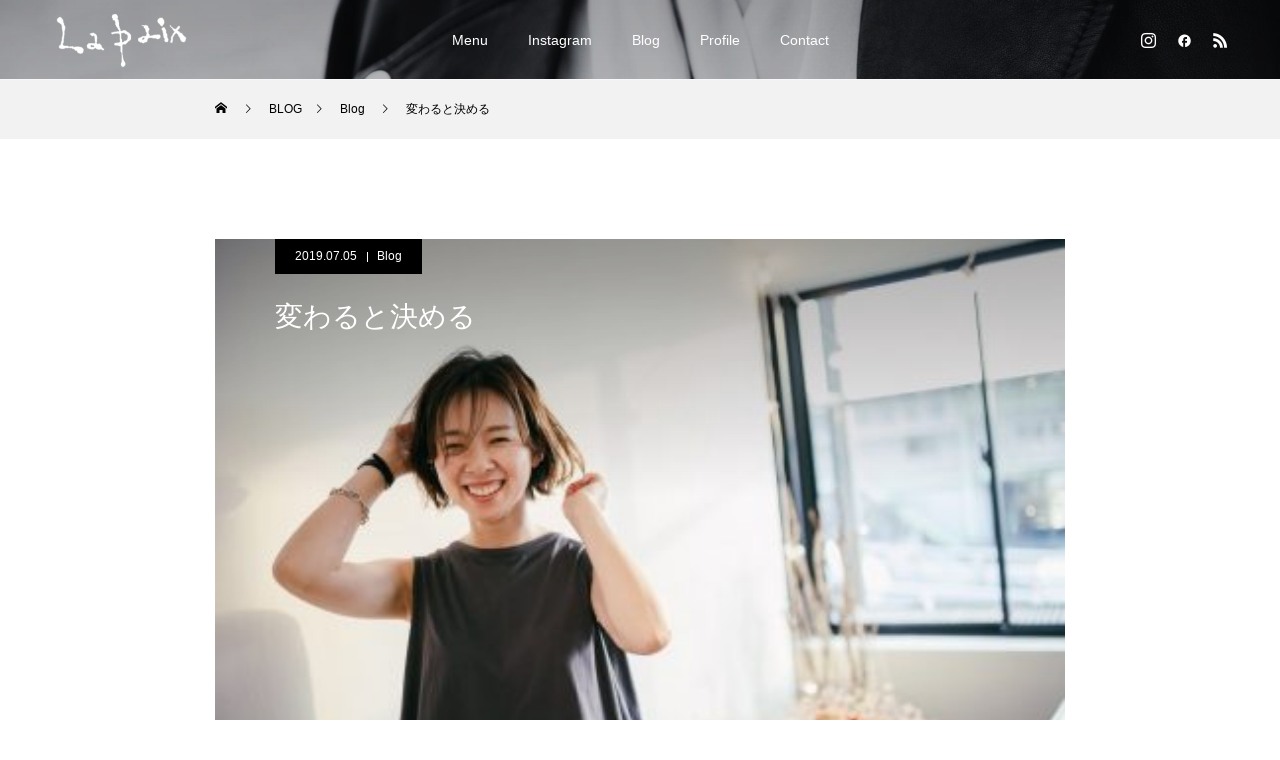

--- FILE ---
content_type: text/html; charset=UTF-8
request_url: https://ayamiyamoto.com/change/
body_size: 32747
content:
<!DOCTYPE html>
<html class="pc" dir="ltr" lang="ja" prefix="og: https://ogp.me/ns#">
<head prefix="og: http://ogp.me/ns# fb: http://ogp.me/ns/fb#">
<meta charset="UTF-8">
<!--[if IE]><meta http-equiv="X-UA-Compatible" content="IE=edge"><![endif]-->
<meta name="viewport" content="width=device-width">

<meta name="description" content="広島 骨格診断 パーソナルカラー診断でオシャレとハッピーを叶えるパーソナルスタイリスト宮本彩です♡昨年の夏にアフターフォローレッスンにお越しくださった20代のO様O様は、２年前に、骨格診断、パーソナルカラー診断を別の...">
<link rel="pingback" href="https://ayamiyamoto.com/xmlrpc.php">
<link rel="shortcut icon" href="https://ayamiyamoto.com/wp-content/uploads/2024/10/Beige-Minimalist-Professional-Initial-Real-Estate-Logo-1.jpg">

		<!-- All in One SEO 4.8.5 - aioseo.com -->
		<title>変わると決める | パーソナルスタイリスト 宮本彩</title>
	<meta name="robots" content="max-image-preview:large" />
	<meta name="author" content="Aya Miyamoto"/>
	<link rel="canonical" href="https://ayamiyamoto.com/change/" />
	<meta name="generator" content="All in One SEO (AIOSEO) 4.8.5" />
		<meta property="og:locale" content="ja_JP" />
		<meta property="og:site_name" content="パーソナルスタイリスト 宮本彩 | 株式会社La paix" />
		<meta property="og:type" content="article" />
		<meta property="og:title" content="変わると決める | パーソナルスタイリスト 宮本彩" />
		<meta property="og:url" content="https://ayamiyamoto.com/change/" />
		<meta property="og:image" content="https://ayamiyamoto.com/wp-content/uploads/2025/08/1ff682fe92cd8b5363036c7d1889021d.png" />
		<meta property="og:image:secure_url" content="https://ayamiyamoto.com/wp-content/uploads/2025/08/1ff682fe92cd8b5363036c7d1889021d.png" />
		<meta property="og:image:width" content="1640" />
		<meta property="og:image:height" content="856" />
		<meta property="article:published_time" content="2019-07-05T14:17:07+00:00" />
		<meta property="article:modified_time" content="2021-01-02T08:19:13+00:00" />
		<meta property="article:publisher" content="https://facebook.com/aya.miyamoto.313" />
		<meta name="twitter:card" content="summary" />
		<meta name="twitter:title" content="変わると決める | パーソナルスタイリスト 宮本彩" />
		<meta name="twitter:image" content="https://ayamiyamoto.com/wp-content/uploads/2025/08/1ff682fe92cd8b5363036c7d1889021d.png" />
		<script type="application/ld+json" class="aioseo-schema">
			{"@context":"https:\/\/schema.org","@graph":[{"@type":"Article","@id":"https:\/\/ayamiyamoto.com\/change\/#article","name":"\u5909\u308f\u308b\u3068\u6c7a\u3081\u308b | \u30d1\u30fc\u30bd\u30ca\u30eb\u30b9\u30bf\u30a4\u30ea\u30b9\u30c8 \u5bae\u672c\u5f69","headline":"\u5909\u308f\u308b\u3068\u6c7a\u3081\u308b","author":{"@id":"https:\/\/ayamiyamoto.com\/team\/personaldesignaya\/#author"},"publisher":{"@id":"https:\/\/ayamiyamoto.com\/#organization"},"image":{"@type":"ImageObject","url":"https:\/\/ayamiyamoto.com\/wp-content\/uploads\/2019\/06\/64991155_1589813494482602_5475137254248677376_o.jpg","width":2048,"height":1365},"datePublished":"2019-07-05T23:17:07+09:00","dateModified":"2021-01-02T17:19:13+09:00","inLanguage":"ja","mainEntityOfPage":{"@id":"https:\/\/ayamiyamoto.com\/change\/#webpage"},"isPartOf":{"@id":"https:\/\/ayamiyamoto.com\/change\/#webpage"},"articleSection":"Blog"},{"@type":"BreadcrumbList","@id":"https:\/\/ayamiyamoto.com\/change\/#breadcrumblist","itemListElement":[{"@type":"ListItem","@id":"https:\/\/ayamiyamoto.com#listItem","position":1,"name":"\u30db\u30fc\u30e0","item":"https:\/\/ayamiyamoto.com","nextItem":{"@type":"ListItem","@id":"https:\/\/ayamiyamoto.com\/category\/blog\/#listItem","name":"Blog"}},{"@type":"ListItem","@id":"https:\/\/ayamiyamoto.com\/category\/blog\/#listItem","position":2,"name":"Blog","item":"https:\/\/ayamiyamoto.com\/category\/blog\/","nextItem":{"@type":"ListItem","@id":"https:\/\/ayamiyamoto.com\/change\/#listItem","name":"\u5909\u308f\u308b\u3068\u6c7a\u3081\u308b"},"previousItem":{"@type":"ListItem","@id":"https:\/\/ayamiyamoto.com#listItem","name":"\u30db\u30fc\u30e0"}},{"@type":"ListItem","@id":"https:\/\/ayamiyamoto.com\/change\/#listItem","position":3,"name":"\u5909\u308f\u308b\u3068\u6c7a\u3081\u308b","previousItem":{"@type":"ListItem","@id":"https:\/\/ayamiyamoto.com\/category\/blog\/#listItem","name":"Blog"}}]},{"@type":"Organization","@id":"https:\/\/ayamiyamoto.com\/#organization","name":"\u30d1\u30fc\u30bd\u30ca\u30eb\u30b9\u30bf\u30a4\u30ea\u30b9\u30c8 \u5bae\u672c\u5f69","description":"\u682a\u5f0f\u4f1a\u793eLa paix","url":"https:\/\/ayamiyamoto.com\/","sameAs":["https:\/\/facebook.com\/aya.miyamoto.313","https:\/\/note.com\/aya_lapaix"]},{"@type":"Person","@id":"https:\/\/ayamiyamoto.com\/team\/personaldesignaya\/#author","url":"https:\/\/ayamiyamoto.com\/team\/personaldesignaya\/","name":"Aya Miyamoto","image":{"@type":"ImageObject","@id":"https:\/\/ayamiyamoto.com\/change\/#authorImage","url":"https:\/\/secure.gravatar.com\/avatar\/640df9457e16411ee9d03466bdb1fc66?s=96&d=mm&r=g","width":96,"height":96,"caption":"Aya Miyamoto"}},{"@type":"WebPage","@id":"https:\/\/ayamiyamoto.com\/change\/#webpage","url":"https:\/\/ayamiyamoto.com\/change\/","name":"\u5909\u308f\u308b\u3068\u6c7a\u3081\u308b | \u30d1\u30fc\u30bd\u30ca\u30eb\u30b9\u30bf\u30a4\u30ea\u30b9\u30c8 \u5bae\u672c\u5f69","inLanguage":"ja","isPartOf":{"@id":"https:\/\/ayamiyamoto.com\/#website"},"breadcrumb":{"@id":"https:\/\/ayamiyamoto.com\/change\/#breadcrumblist"},"author":{"@id":"https:\/\/ayamiyamoto.com\/team\/personaldesignaya\/#author"},"creator":{"@id":"https:\/\/ayamiyamoto.com\/team\/personaldesignaya\/#author"},"image":{"@type":"ImageObject","url":"https:\/\/ayamiyamoto.com\/wp-content\/uploads\/2019\/06\/64991155_1589813494482602_5475137254248677376_o.jpg","@id":"https:\/\/ayamiyamoto.com\/change\/#mainImage","width":2048,"height":1365},"primaryImageOfPage":{"@id":"https:\/\/ayamiyamoto.com\/change\/#mainImage"},"datePublished":"2019-07-05T23:17:07+09:00","dateModified":"2021-01-02T17:19:13+09:00"},{"@type":"WebSite","@id":"https:\/\/ayamiyamoto.com\/#website","url":"https:\/\/ayamiyamoto.com\/","name":"\u5e83\u5cf6 \u9aa8\u683c\u8a3a\u65ad \u30d1\u30fc\u30bd\u30ca\u30eb\u30ab\u30e9\u30fc\u8a3a\u65ad \u5bae\u672c\u5f69\u3000\u682a\u5f0f\u4f1a\u793eLa paix","description":"\u682a\u5f0f\u4f1a\u793eLa paix","inLanguage":"ja","publisher":{"@id":"https:\/\/ayamiyamoto.com\/#organization"}}]}
		</script>
		<!-- All in One SEO -->

<meta property="og:type" content="article">
<meta property="og:url" content="https://ayamiyamoto.com/change/">
<meta property="og:title" content="変わると決める | パーソナルスタイリスト 宮本彩">
<meta property="og:description" content="広島 骨格診断 パーソナルカラー診断でオシャレとハッピーを叶えるパーソナルスタイリスト宮本彩です♡昨年の夏にアフターフォローレッスンにお越しくださった20代のO様O様は、２年前に、骨格診断、パーソナルカラー診断を別の...">
<meta property="og:site_name" content="パーソナルスタイリスト 宮本彩">
<meta property="og:image" content="https://ayamiyamoto.com/wp-content/uploads/2019/06/64991155_1589813494482602_5475137254248677376_o.jpg">
<meta property="og:image:secure_url" content="https://ayamiyamoto.com/wp-content/uploads/2019/06/64991155_1589813494482602_5475137254248677376_o.jpg"> 
<meta property="og:image:width" content="2048"> 
<meta property="og:image:height" content="1365">
<meta name="twitter:card" content="summary">
<meta name="twitter:title" content="変わると決める | パーソナルスタイリスト 宮本彩">
<meta property="twitter:description" content="広島 骨格診断 パーソナルカラー診断でオシャレとハッピーを叶えるパーソナルスタイリスト宮本彩です♡昨年の夏にアフターフォローレッスンにお越しくださった20代のO様O様は、２年前に、骨格診断、パーソナルカラー診断を別の...">
<meta name="twitter:image:src" content="https://ayamiyamoto.com/wp-content/uploads/2019/06/64991155_1589813494482602_5475137254248677376_o-510x320.jpg">
<link rel="alternate" type="application/rss+xml" title="パーソナルスタイリスト 宮本彩 &raquo; フィード" href="https://ayamiyamoto.com/feed/" />
<link rel="alternate" type="application/rss+xml" title="パーソナルスタイリスト 宮本彩 &raquo; コメントフィード" href="https://ayamiyamoto.com/comments/feed/" />
<script type="text/javascript">
/* <![CDATA[ */
window._wpemojiSettings = {"baseUrl":"https:\/\/s.w.org\/images\/core\/emoji\/15.0.3\/72x72\/","ext":".png","svgUrl":"https:\/\/s.w.org\/images\/core\/emoji\/15.0.3\/svg\/","svgExt":".svg","source":{"concatemoji":"https:\/\/ayamiyamoto.com\/wp-includes\/js\/wp-emoji-release.min.js?ver=6.6.4"}};
/*! This file is auto-generated */
!function(i,n){var o,s,e;function c(e){try{var t={supportTests:e,timestamp:(new Date).valueOf()};sessionStorage.setItem(o,JSON.stringify(t))}catch(e){}}function p(e,t,n){e.clearRect(0,0,e.canvas.width,e.canvas.height),e.fillText(t,0,0);var t=new Uint32Array(e.getImageData(0,0,e.canvas.width,e.canvas.height).data),r=(e.clearRect(0,0,e.canvas.width,e.canvas.height),e.fillText(n,0,0),new Uint32Array(e.getImageData(0,0,e.canvas.width,e.canvas.height).data));return t.every(function(e,t){return e===r[t]})}function u(e,t,n){switch(t){case"flag":return n(e,"\ud83c\udff3\ufe0f\u200d\u26a7\ufe0f","\ud83c\udff3\ufe0f\u200b\u26a7\ufe0f")?!1:!n(e,"\ud83c\uddfa\ud83c\uddf3","\ud83c\uddfa\u200b\ud83c\uddf3")&&!n(e,"\ud83c\udff4\udb40\udc67\udb40\udc62\udb40\udc65\udb40\udc6e\udb40\udc67\udb40\udc7f","\ud83c\udff4\u200b\udb40\udc67\u200b\udb40\udc62\u200b\udb40\udc65\u200b\udb40\udc6e\u200b\udb40\udc67\u200b\udb40\udc7f");case"emoji":return!n(e,"\ud83d\udc26\u200d\u2b1b","\ud83d\udc26\u200b\u2b1b")}return!1}function f(e,t,n){var r="undefined"!=typeof WorkerGlobalScope&&self instanceof WorkerGlobalScope?new OffscreenCanvas(300,150):i.createElement("canvas"),a=r.getContext("2d",{willReadFrequently:!0}),o=(a.textBaseline="top",a.font="600 32px Arial",{});return e.forEach(function(e){o[e]=t(a,e,n)}),o}function t(e){var t=i.createElement("script");t.src=e,t.defer=!0,i.head.appendChild(t)}"undefined"!=typeof Promise&&(o="wpEmojiSettingsSupports",s=["flag","emoji"],n.supports={everything:!0,everythingExceptFlag:!0},e=new Promise(function(e){i.addEventListener("DOMContentLoaded",e,{once:!0})}),new Promise(function(t){var n=function(){try{var e=JSON.parse(sessionStorage.getItem(o));if("object"==typeof e&&"number"==typeof e.timestamp&&(new Date).valueOf()<e.timestamp+604800&&"object"==typeof e.supportTests)return e.supportTests}catch(e){}return null}();if(!n){if("undefined"!=typeof Worker&&"undefined"!=typeof OffscreenCanvas&&"undefined"!=typeof URL&&URL.createObjectURL&&"undefined"!=typeof Blob)try{var e="postMessage("+f.toString()+"("+[JSON.stringify(s),u.toString(),p.toString()].join(",")+"));",r=new Blob([e],{type:"text/javascript"}),a=new Worker(URL.createObjectURL(r),{name:"wpTestEmojiSupports"});return void(a.onmessage=function(e){c(n=e.data),a.terminate(),t(n)})}catch(e){}c(n=f(s,u,p))}t(n)}).then(function(e){for(var t in e)n.supports[t]=e[t],n.supports.everything=n.supports.everything&&n.supports[t],"flag"!==t&&(n.supports.everythingExceptFlag=n.supports.everythingExceptFlag&&n.supports[t]);n.supports.everythingExceptFlag=n.supports.everythingExceptFlag&&!n.supports.flag,n.DOMReady=!1,n.readyCallback=function(){n.DOMReady=!0}}).then(function(){return e}).then(function(){var e;n.supports.everything||(n.readyCallback(),(e=n.source||{}).concatemoji?t(e.concatemoji):e.wpemoji&&e.twemoji&&(t(e.twemoji),t(e.wpemoji)))}))}((window,document),window._wpemojiSettings);
/* ]]> */
</script>
<link rel='stylesheet' id='style-css' href='https://ayamiyamoto.com/wp-content/themes/force_tcd078/style.css?ver=1.11' type='text/css' media='all' />
<style id='wp-emoji-styles-inline-css' type='text/css'>

	img.wp-smiley, img.emoji {
		display: inline !important;
		border: none !important;
		box-shadow: none !important;
		height: 1em !important;
		width: 1em !important;
		margin: 0 0.07em !important;
		vertical-align: -0.1em !important;
		background: none !important;
		padding: 0 !important;
	}
</style>
<link rel='stylesheet' id='wp-block-library-css' href='https://ayamiyamoto.com/wp-includes/css/dist/block-library/style.min.css?ver=6.6.4' type='text/css' media='all' />
<link rel='stylesheet' id='swiper-css-css' href='https://ayamiyamoto.com/wp-content/plugins/instagram-widget-by-wpzoom/dist/styles/library/swiper.css?ver=7.4.1' type='text/css' media='all' />
<link rel='stylesheet' id='dashicons-css' href='https://ayamiyamoto.com/wp-includes/css/dashicons.min.css?ver=6.6.4' type='text/css' media='all' />
<link rel='stylesheet' id='magnific-popup-css' href='https://ayamiyamoto.com/wp-content/plugins/instagram-widget-by-wpzoom/dist/styles/library/magnific-popup.css?ver=2.2.2' type='text/css' media='all' />
<link rel='stylesheet' id='wpz-insta_block-frontend-style-css' href='https://ayamiyamoto.com/wp-content/plugins/instagram-widget-by-wpzoom/dist/styles/frontend/index.css?ver=a4e21646521a58bf18c9781ae1cc430e' type='text/css' media='all' />
<style id='classic-theme-styles-inline-css' type='text/css'>
/*! This file is auto-generated */
.wp-block-button__link{color:#fff;background-color:#32373c;border-radius:9999px;box-shadow:none;text-decoration:none;padding:calc(.667em + 2px) calc(1.333em + 2px);font-size:1.125em}.wp-block-file__button{background:#32373c;color:#fff;text-decoration:none}
</style>
<style id='global-styles-inline-css' type='text/css'>
:root{--wp--preset--aspect-ratio--square: 1;--wp--preset--aspect-ratio--4-3: 4/3;--wp--preset--aspect-ratio--3-4: 3/4;--wp--preset--aspect-ratio--3-2: 3/2;--wp--preset--aspect-ratio--2-3: 2/3;--wp--preset--aspect-ratio--16-9: 16/9;--wp--preset--aspect-ratio--9-16: 9/16;--wp--preset--color--black: #000000;--wp--preset--color--cyan-bluish-gray: #abb8c3;--wp--preset--color--white: #ffffff;--wp--preset--color--pale-pink: #f78da7;--wp--preset--color--vivid-red: #cf2e2e;--wp--preset--color--luminous-vivid-orange: #ff6900;--wp--preset--color--luminous-vivid-amber: #fcb900;--wp--preset--color--light-green-cyan: #7bdcb5;--wp--preset--color--vivid-green-cyan: #00d084;--wp--preset--color--pale-cyan-blue: #8ed1fc;--wp--preset--color--vivid-cyan-blue: #0693e3;--wp--preset--color--vivid-purple: #9b51e0;--wp--preset--gradient--vivid-cyan-blue-to-vivid-purple: linear-gradient(135deg,rgba(6,147,227,1) 0%,rgb(155,81,224) 100%);--wp--preset--gradient--light-green-cyan-to-vivid-green-cyan: linear-gradient(135deg,rgb(122,220,180) 0%,rgb(0,208,130) 100%);--wp--preset--gradient--luminous-vivid-amber-to-luminous-vivid-orange: linear-gradient(135deg,rgba(252,185,0,1) 0%,rgba(255,105,0,1) 100%);--wp--preset--gradient--luminous-vivid-orange-to-vivid-red: linear-gradient(135deg,rgba(255,105,0,1) 0%,rgb(207,46,46) 100%);--wp--preset--gradient--very-light-gray-to-cyan-bluish-gray: linear-gradient(135deg,rgb(238,238,238) 0%,rgb(169,184,195) 100%);--wp--preset--gradient--cool-to-warm-spectrum: linear-gradient(135deg,rgb(74,234,220) 0%,rgb(151,120,209) 20%,rgb(207,42,186) 40%,rgb(238,44,130) 60%,rgb(251,105,98) 80%,rgb(254,248,76) 100%);--wp--preset--gradient--blush-light-purple: linear-gradient(135deg,rgb(255,206,236) 0%,rgb(152,150,240) 100%);--wp--preset--gradient--blush-bordeaux: linear-gradient(135deg,rgb(254,205,165) 0%,rgb(254,45,45) 50%,rgb(107,0,62) 100%);--wp--preset--gradient--luminous-dusk: linear-gradient(135deg,rgb(255,203,112) 0%,rgb(199,81,192) 50%,rgb(65,88,208) 100%);--wp--preset--gradient--pale-ocean: linear-gradient(135deg,rgb(255,245,203) 0%,rgb(182,227,212) 50%,rgb(51,167,181) 100%);--wp--preset--gradient--electric-grass: linear-gradient(135deg,rgb(202,248,128) 0%,rgb(113,206,126) 100%);--wp--preset--gradient--midnight: linear-gradient(135deg,rgb(2,3,129) 0%,rgb(40,116,252) 100%);--wp--preset--font-size--small: 13px;--wp--preset--font-size--medium: 20px;--wp--preset--font-size--large: 36px;--wp--preset--font-size--x-large: 42px;--wp--preset--spacing--20: 0.44rem;--wp--preset--spacing--30: 0.67rem;--wp--preset--spacing--40: 1rem;--wp--preset--spacing--50: 1.5rem;--wp--preset--spacing--60: 2.25rem;--wp--preset--spacing--70: 3.38rem;--wp--preset--spacing--80: 5.06rem;--wp--preset--shadow--natural: 6px 6px 9px rgba(0, 0, 0, 0.2);--wp--preset--shadow--deep: 12px 12px 50px rgba(0, 0, 0, 0.4);--wp--preset--shadow--sharp: 6px 6px 0px rgba(0, 0, 0, 0.2);--wp--preset--shadow--outlined: 6px 6px 0px -3px rgba(255, 255, 255, 1), 6px 6px rgba(0, 0, 0, 1);--wp--preset--shadow--crisp: 6px 6px 0px rgba(0, 0, 0, 1);}:where(.is-layout-flex){gap: 0.5em;}:where(.is-layout-grid){gap: 0.5em;}body .is-layout-flex{display: flex;}.is-layout-flex{flex-wrap: wrap;align-items: center;}.is-layout-flex > :is(*, div){margin: 0;}body .is-layout-grid{display: grid;}.is-layout-grid > :is(*, div){margin: 0;}:where(.wp-block-columns.is-layout-flex){gap: 2em;}:where(.wp-block-columns.is-layout-grid){gap: 2em;}:where(.wp-block-post-template.is-layout-flex){gap: 1.25em;}:where(.wp-block-post-template.is-layout-grid){gap: 1.25em;}.has-black-color{color: var(--wp--preset--color--black) !important;}.has-cyan-bluish-gray-color{color: var(--wp--preset--color--cyan-bluish-gray) !important;}.has-white-color{color: var(--wp--preset--color--white) !important;}.has-pale-pink-color{color: var(--wp--preset--color--pale-pink) !important;}.has-vivid-red-color{color: var(--wp--preset--color--vivid-red) !important;}.has-luminous-vivid-orange-color{color: var(--wp--preset--color--luminous-vivid-orange) !important;}.has-luminous-vivid-amber-color{color: var(--wp--preset--color--luminous-vivid-amber) !important;}.has-light-green-cyan-color{color: var(--wp--preset--color--light-green-cyan) !important;}.has-vivid-green-cyan-color{color: var(--wp--preset--color--vivid-green-cyan) !important;}.has-pale-cyan-blue-color{color: var(--wp--preset--color--pale-cyan-blue) !important;}.has-vivid-cyan-blue-color{color: var(--wp--preset--color--vivid-cyan-blue) !important;}.has-vivid-purple-color{color: var(--wp--preset--color--vivid-purple) !important;}.has-black-background-color{background-color: var(--wp--preset--color--black) !important;}.has-cyan-bluish-gray-background-color{background-color: var(--wp--preset--color--cyan-bluish-gray) !important;}.has-white-background-color{background-color: var(--wp--preset--color--white) !important;}.has-pale-pink-background-color{background-color: var(--wp--preset--color--pale-pink) !important;}.has-vivid-red-background-color{background-color: var(--wp--preset--color--vivid-red) !important;}.has-luminous-vivid-orange-background-color{background-color: var(--wp--preset--color--luminous-vivid-orange) !important;}.has-luminous-vivid-amber-background-color{background-color: var(--wp--preset--color--luminous-vivid-amber) !important;}.has-light-green-cyan-background-color{background-color: var(--wp--preset--color--light-green-cyan) !important;}.has-vivid-green-cyan-background-color{background-color: var(--wp--preset--color--vivid-green-cyan) !important;}.has-pale-cyan-blue-background-color{background-color: var(--wp--preset--color--pale-cyan-blue) !important;}.has-vivid-cyan-blue-background-color{background-color: var(--wp--preset--color--vivid-cyan-blue) !important;}.has-vivid-purple-background-color{background-color: var(--wp--preset--color--vivid-purple) !important;}.has-black-border-color{border-color: var(--wp--preset--color--black) !important;}.has-cyan-bluish-gray-border-color{border-color: var(--wp--preset--color--cyan-bluish-gray) !important;}.has-white-border-color{border-color: var(--wp--preset--color--white) !important;}.has-pale-pink-border-color{border-color: var(--wp--preset--color--pale-pink) !important;}.has-vivid-red-border-color{border-color: var(--wp--preset--color--vivid-red) !important;}.has-luminous-vivid-orange-border-color{border-color: var(--wp--preset--color--luminous-vivid-orange) !important;}.has-luminous-vivid-amber-border-color{border-color: var(--wp--preset--color--luminous-vivid-amber) !important;}.has-light-green-cyan-border-color{border-color: var(--wp--preset--color--light-green-cyan) !important;}.has-vivid-green-cyan-border-color{border-color: var(--wp--preset--color--vivid-green-cyan) !important;}.has-pale-cyan-blue-border-color{border-color: var(--wp--preset--color--pale-cyan-blue) !important;}.has-vivid-cyan-blue-border-color{border-color: var(--wp--preset--color--vivid-cyan-blue) !important;}.has-vivid-purple-border-color{border-color: var(--wp--preset--color--vivid-purple) !important;}.has-vivid-cyan-blue-to-vivid-purple-gradient-background{background: var(--wp--preset--gradient--vivid-cyan-blue-to-vivid-purple) !important;}.has-light-green-cyan-to-vivid-green-cyan-gradient-background{background: var(--wp--preset--gradient--light-green-cyan-to-vivid-green-cyan) !important;}.has-luminous-vivid-amber-to-luminous-vivid-orange-gradient-background{background: var(--wp--preset--gradient--luminous-vivid-amber-to-luminous-vivid-orange) !important;}.has-luminous-vivid-orange-to-vivid-red-gradient-background{background: var(--wp--preset--gradient--luminous-vivid-orange-to-vivid-red) !important;}.has-very-light-gray-to-cyan-bluish-gray-gradient-background{background: var(--wp--preset--gradient--very-light-gray-to-cyan-bluish-gray) !important;}.has-cool-to-warm-spectrum-gradient-background{background: var(--wp--preset--gradient--cool-to-warm-spectrum) !important;}.has-blush-light-purple-gradient-background{background: var(--wp--preset--gradient--blush-light-purple) !important;}.has-blush-bordeaux-gradient-background{background: var(--wp--preset--gradient--blush-bordeaux) !important;}.has-luminous-dusk-gradient-background{background: var(--wp--preset--gradient--luminous-dusk) !important;}.has-pale-ocean-gradient-background{background: var(--wp--preset--gradient--pale-ocean) !important;}.has-electric-grass-gradient-background{background: var(--wp--preset--gradient--electric-grass) !important;}.has-midnight-gradient-background{background: var(--wp--preset--gradient--midnight) !important;}.has-small-font-size{font-size: var(--wp--preset--font-size--small) !important;}.has-medium-font-size{font-size: var(--wp--preset--font-size--medium) !important;}.has-large-font-size{font-size: var(--wp--preset--font-size--large) !important;}.has-x-large-font-size{font-size: var(--wp--preset--font-size--x-large) !important;}
:where(.wp-block-post-template.is-layout-flex){gap: 1.25em;}:where(.wp-block-post-template.is-layout-grid){gap: 1.25em;}
:where(.wp-block-columns.is-layout-flex){gap: 2em;}:where(.wp-block-columns.is-layout-grid){gap: 2em;}
:root :where(.wp-block-pullquote){font-size: 1.5em;line-height: 1.6;}
</style>
<link rel='stylesheet' id='contact-form-7-css' href='https://ayamiyamoto.com/wp-content/plugins/contact-form-7/includes/css/styles.css?ver=5.9.8' type='text/css' media='all' />
<link rel='stylesheet' id='ez-toc-css' href='https://ayamiyamoto.com/wp-content/plugins/easy-table-of-contents/assets/css/screen.min.css?ver=2.0.74' type='text/css' media='all' />
<style id='ez-toc-inline-css' type='text/css'>
div#ez-toc-container .ez-toc-title {font-size: 120%;}div#ez-toc-container .ez-toc-title {font-weight: 500;}div#ez-toc-container ul li , div#ez-toc-container ul li a {font-size: 95%;}div#ez-toc-container ul li , div#ez-toc-container ul li a {font-weight: 500;}div#ez-toc-container nav ul ul li {font-size: 90%;}
.ez-toc-container-direction {direction: ltr;}.ez-toc-counter ul{counter-reset: item ;}.ez-toc-counter nav ul li a::before {content: counters(item, '.', decimal) '. ';display: inline-block;counter-increment: item;flex-grow: 0;flex-shrink: 0;margin-right: .2em; float: left; }.ez-toc-widget-direction {direction: ltr;}.ez-toc-widget-container ul{counter-reset: item ;}.ez-toc-widget-container nav ul li a::before {content: counters(item, '.', decimal) '. ';display: inline-block;counter-increment: item;flex-grow: 0;flex-shrink: 0;margin-right: .2em; float: left; }
</style>
<script type="text/javascript" src="https://ayamiyamoto.com/wp-includes/js/jquery/jquery.min.js?ver=3.7.1" id="jquery-core-js"></script>
<script type="text/javascript" src="https://ayamiyamoto.com/wp-includes/js/jquery/jquery-migrate.min.js?ver=3.4.1" id="jquery-migrate-js"></script>
<script type="text/javascript" src="https://ayamiyamoto.com/wp-includes/js/underscore.min.js?ver=1.13.4" id="underscore-js"></script>
<script type="text/javascript" id="wp-util-js-extra">
/* <![CDATA[ */
var _wpUtilSettings = {"ajax":{"url":"\/wp-admin\/admin-ajax.php"}};
/* ]]> */
</script>
<script type="text/javascript" src="https://ayamiyamoto.com/wp-includes/js/wp-util.min.js?ver=6.6.4" id="wp-util-js"></script>
<script type="text/javascript" src="https://ayamiyamoto.com/wp-content/plugins/instagram-widget-by-wpzoom/dist/scripts/library/magnific-popup.js?ver=1736065790" id="magnific-popup-js"></script>
<script type="text/javascript" src="https://ayamiyamoto.com/wp-content/plugins/instagram-widget-by-wpzoom/dist/scripts/library/swiper.js?ver=7.4.1" id="swiper-js-js"></script>
<script type="text/javascript" src="https://ayamiyamoto.com/wp-content/plugins/instagram-widget-by-wpzoom/dist/scripts/frontend/block.js?ver=9a3affef738588dbf17ec0443c4b21e9" id="wpz-insta_block-frontend-script-js"></script>
<link rel="https://api.w.org/" href="https://ayamiyamoto.com/wp-json/" /><link rel="alternate" title="JSON" type="application/json" href="https://ayamiyamoto.com/wp-json/wp/v2/posts/645" /><link rel='shortlink' href='https://ayamiyamoto.com/?p=645' />
<link rel="alternate" title="oEmbed (JSON)" type="application/json+oembed" href="https://ayamiyamoto.com/wp-json/oembed/1.0/embed?url=https%3A%2F%2Fayamiyamoto.com%2Fchange%2F" />
<link rel="alternate" title="oEmbed (XML)" type="text/xml+oembed" href="https://ayamiyamoto.com/wp-json/oembed/1.0/embed?url=https%3A%2F%2Fayamiyamoto.com%2Fchange%2F&#038;format=xml" />

<link rel="stylesheet" href="https://ayamiyamoto.com/wp-content/themes/force_tcd078/css/design-plus.css?ver=1.11">
<link rel="stylesheet" href="https://ayamiyamoto.com/wp-content/themes/force_tcd078/css/sns-botton.css?ver=1.11">
<link rel="stylesheet" media="screen and (max-width:1001px)" href="https://ayamiyamoto.com/wp-content/themes/force_tcd078/css/responsive.css?ver=1.11">
<link rel="stylesheet" media="screen and (max-width:1001px)" href="https://ayamiyamoto.com/wp-content/themes/force_tcd078/css/footer-bar.css?ver=1.11">

<script src="https://ayamiyamoto.com/wp-content/themes/force_tcd078/js/jquery.cookie.js?ver=1.11"></script>
<script src="https://ayamiyamoto.com/wp-content/themes/force_tcd078/js/jquery.easing.1.4.js?ver=1.11"></script>
<script src="https://ayamiyamoto.com/wp-content/themes/force_tcd078/js/jscript.js?ver=1.11"></script>
<script src="https://ayamiyamoto.com/wp-content/themes/force_tcd078/js/comment.js?ver=1.11"></script>

<link rel="stylesheet" href="https://ayamiyamoto.com/wp-content/themes/force_tcd078/js/simplebar.css?ver=1.11">
<script src="https://ayamiyamoto.com/wp-content/themes/force_tcd078/js/simplebar.min.js?ver=1.11"></script>


<script src="https://ayamiyamoto.com/wp-content/themes/force_tcd078/js/header_fix.js?ver=1.11"></script>
<script src="https://ayamiyamoto.com/wp-content/themes/force_tcd078/js/header_fix_mobile.js?ver=1.11"></script>

<style type="text/css">

body, input, textarea { font-family: "Hiragino Sans", "ヒラギノ角ゴ ProN", "Hiragino Kaku Gothic ProN", "游ゴシック", YuGothic, "メイリオ", Meiryo, sans-serif; }

.rich_font, .p-vertical { font-family: "Hiragino Sans", "ヒラギノ角ゴ ProN", "Hiragino Kaku Gothic ProN", "游ゴシック", YuGothic, "メイリオ", Meiryo, sans-serif; font-weight:500; }

.rich_font_type1 { font-family: Arial, "Hiragino Kaku Gothic ProN", "ヒラギノ角ゴ ProN W3", "メイリオ", Meiryo, sans-serif; }
.rich_font_type2 { font-family: "Hiragino Sans", "ヒラギノ角ゴ ProN", "Hiragino Kaku Gothic ProN", "游ゴシック", YuGothic, "メイリオ", Meiryo, sans-serif; font-weight:500; }
.rich_font_type3 { font-family: "Times New Roman" , "游明朝" , "Yu Mincho" , "游明朝体" , "YuMincho" , "ヒラギノ明朝 Pro W3" , "Hiragino Mincho Pro" , "HiraMinProN-W3" , "HGS明朝E" , "ＭＳ Ｐ明朝" , "MS PMincho" , serif; font-weight:500; }

.post_content, #next_prev_post { font-family: "Hiragino Sans", "ヒラギノ角ゴ ProN", "Hiragino Kaku Gothic ProN", "游ゴシック", YuGothic, "メイリオ", Meiryo, sans-serif; }

.blog_meta { color:#ffffff !important; background:#000000 !important; }
.blog_meta a { color:#ffffff; }
.blog_meta li:last-child:before { background:#ffffff; }
.news_meta { color:#ffffff !important; background:#0085b2 !important; }
.news_meta a { color:#ffffff; }
.news_meta li:last-child:before { background:#ffffff; }

#header { border-bottom:1px solid rgba(255,255,255,0.5); }
#header.active, .pc .header_fix #header { background:#353535; border-color:rgba(255,255,255,0) !important; }
body.no_menu #header.active { background:none !important; border-bottom:1px solid rgba(255,255,255,0.5) !important; }
.mobile #header, .mobie #header.active, .mobile .header_fix #header { background:#353535; border:none; }
.mobile #header_logo .logo a, #menu_button:before { color:#ffffff; }
.mobile #header_logo .logo a:hover, #menu_button:hover:before { color:#cccccc; }

#global_menu > ul > li > a, #header_social_link li a, #header_logo .logo a { color:#ffffff; }
#global_menu > ul > li > a:hover, #header_social_link li a:hover:before, #global_menu > ul > li.megamenu_parent.active_button > a, #header_logo .logo a:hover, #global_menu > ul > li.active > a { color:#cccccc; }
#global_menu ul ul a { color:#FFFFFF; background:#000000; }
#global_menu ul ul a:hover { background:#00314a; }
#global_menu ul ul li.menu-item-has-children > a:before { color:#FFFFFF; }
#header_social_link li a:before{color:#ffffff;}
#drawer_menu { background:#222222; }
#mobile_menu a { color:#ffffff; background:#222222; border-bottom:1px solid #444444; }
#mobile_menu li li a { color:#ffffff; background:#333333; }
#mobile_menu a:hover, #drawer_menu .close_button:hover, #mobile_menu .child_menu_button:hover { color:#ffffff; background:#00314a; }
#mobile_menu li li a:hover { color:#ffffff; }

.megamenu_gallery_category_list { background:#222222; }
.megamenu_gallery_category_list .title { font-size:20px; }
.megamenu_gallery_category_list .item a:before {
  background: -moz-linear-gradient(left,  rgba(0,0,0,0.5) 0%, rgba(0,0,0,0) 100%);
  background: -webkit-linear-gradient(left,  rgba(0,0,0,0.5) 0%,rgba(0,0,0,0) 100%);
  background: linear-gradient(to right,  rgba(0,0,0,0.5) 0%,rgba(0,0,0,0) 100%);
}
.megamenu_blog_list { background:#003249; }
.megamenu_blog_list .item .title { font-size:14px; }

#bread_crumb { background:#f2f2f2; }

#return_top a:before { color:#ffffff; }
#return_top a { background:#5b5b5b; }
#return_top a:hover { background:#00304b; }
#footer_banner .title { font-size:16px; color:#ffffff; }
@media screen and (max-width:750px) {
  #footer_banner .title { font-size:14px; }
}

#post_title_area .title { font-size:28px; color:#ffffff; }
#post_title_area:before {
  background: -moz-linear-gradient(top,  rgba(0,0,0,0.3) 0%, rgba(0,0,0,0) 100%);
  background: -webkit-linear-gradient(top,  rgba(0,0,0,0.3) 0%,rgba(0,0,0,0) 100%);
  background: linear-gradient(to bottom,  rgba(0,0,0,0.3) 0%,rgba(0,0,0,0) 100%);
}
#article .post_content { font-size:16px; }
#recent_post .headline { font-size:18px; }
#single_tab_post_list_header { font-size:16px; }
@media screen and (max-width:750px) {
  #post_title_area .title { font-size:20px; }
  #article .post_content { font-size:14px; }
  #recent_post .headline { font-size:16px; }
  #single_tab_post_list_header { font-size:14px; }
}

.author_profile a.avatar, .animate_image, .animate_background, .animate_background .image_wrap {
  background: #ffffff;
}
.author_profile a.avatar img, .animate_image img, .animate_background .image {
  -webkit-transition-property: opacity; -webkit-transition: 0.5s;
  transition-property: opacity; transition: 0.5s;
}
.author_profile a.avatar:hover img, .animate_image:hover img, .animate_background:hover .image {
  opacity: 0.5;
}


a { color:#000; }

#comment_headline, .tcd_category_list a:hover, .tcd_category_list .child_menu_button:hover, #post_title_area .post_meta a:hover,
.cardlink_title a:hover, #recent_post .item a:hover, .comment a:hover, .comment_form_wrapper a:hover, .author_profile a:hover, .author_profile .author_link li a:hover:before, #post_meta_bottom a:hover,
#searchform .submit_button:hover:before, .styled_post_list1 a:hover .title_area, .styled_post_list1 a:hover .date, .p-dropdown__title:hover:after, .p-dropdown__list li a:hover, #menu_button:hover:before,
  { color: #3f3f3f; }

#submit_comment:hover, #cancel_comment_reply a:hover, #wp-calendar #prev a:hover, #wp-calendar #next a:hover, #wp-calendar td a:hover, #p_readmore .button:hover, .page_navi a:hover, #post_pagination p, #post_pagination a:hover, .c-pw__btn:hover, #post_pagination a:hover,
.member_list_slider .slick-dots button:hover::before, .member_list_slider .slick-dots .slick-active button::before, #comment_tab li.active a, #comment_tab li.active a:hover
  { background-color: #3f3f3f; }

#comment_textarea textarea:focus, .c-pw__box-input:focus, .page_navi a:hover, #post_pagination p, #post_pagination a:hover
  { border-color: #3f3f3f; }

a:hover, #header_logo a:hover, .megamenu_blog_list a:hover .title, .megamenu_blog_list .slider_arrow:hover:before, .index_post_list1 .slider_arrow:hover:before, #header_carousel .post_meta li a:hover,
#footer a:hover, #footer_social_link li a:hover:before, #bread_crumb a:hover, #bread_crumb li.home a:hover:after, #next_prev_post a:hover, #next_prev_post a:hover:before, .post_list1 .post_meta li a:hover, .index_post_list1 .carousel_arrow:hover:before, .post_list2 .post_meta li a:hover,
#recent_post .carousel_arrow:hover:before, #single_tab_post_list .carousel_arrow:hover:before, #single_tab_post_list_header li:hover, #single_author_title_area .author_link li a:hover:before, .megamenu_blog_list .carousel_arrow:hover:before,
#member_single .user_video_area a:hover:before, #single_gallery_list .item.video:hover:after, .single_copy_title_url_btn:hover, .p-dropdown__list li a:hover, .p-dropdown__title:hover
  { color: #cccccc; }
.post_content a, .custom-html-widget a { color:#606060; }
.post_content a:hover, .custom-html-widget a:hover { color:#999999; }


.styled_h2 {
  font-size:22px !important; text-align:left; color:#000000;   border-top:1px solid #222222;
  border-bottom:1px solid #222222;
  border-left:0px solid #222222;
  border-right:0px solid #222222;
  padding:30px 0px 30px 0px !important;
  margin:0px 0px 30px !important;
}
.styled_h3 {
  font-size:20px !important; text-align:left; color:#000000;   border-top:2px solid #222222;
  border-bottom:1px solid #dddddd;
  border-left:0px solid #dddddd;
  border-right:0px solid #dddddd;
  padding:30px 0px 30px 20px !important;
  margin:0px 0px 30px !important;
}
.styled_h4 {
  font-size:18px !important; text-align:left; color:#000000;   border-top:0px solid #dddddd;
  border-bottom:0px solid #dddddd;
  border-left:2px solid #222222;
  border-right:0px solid #dddddd;
  padding:10px 0px 10px 15px !important;
  margin:0px 0px 30px !important;
}
.styled_h5 {
  font-size:16px !important; text-align:left; color:#000000;   border-top:0px solid #dddddd;
  border-bottom:0px solid #dddddd;
  border-left:0px solid #dddddd;
  border-right:0px solid #dddddd;
  padding:15px 15px 15px 15px !important;
  margin:0px 0px 30px !important;
}
.q_custom_button1 { background: #535353; color: #ffffff !important; border-color: #535353 !important; }
.q_custom_button1:hover, .q_custom_button1:focus { background: #7d7d7d; color: #ffffff !important; border-color: #7d7d7d !important; }
.q_custom_button2 { background: #535353; color: #ffffff !important; border-color: #535353 !important; }
.q_custom_button2:hover, .q_custom_button2:focus { background: #7d7d7d; color: #ffffff !important; border-color: #7d7d7d !important; }
.q_custom_button3 { background: #535353; color: #ffffff !important; border-color: #535353 !important; }
.q_custom_button3:hover, .q_custom_button3:focus { background: #7d7d7d; color: #ffffff !important; border-color: #7d7d7d !important; }
.speech_balloon_left1 .speach_balloon_text { background-color: #ffdfdf; border-color: #ffdfdf; color: #000000 }
.speech_balloon_left1 .speach_balloon_text::before { border-right-color: #ffdfdf }
.speech_balloon_left1 .speach_balloon_text::after { border-right-color: #ffdfdf }
.speech_balloon_left2 .speach_balloon_text { background-color: #ffffff; border-color: #ff5353; color: #000000 }
.speech_balloon_left2 .speach_balloon_text::before { border-right-color: #ff5353 }
.speech_balloon_left2 .speach_balloon_text::after { border-right-color: #ffffff }
.speech_balloon_right1 .speach_balloon_text { background-color: #ccf4ff; border-color: #ccf4ff; color: #000000 }
.speech_balloon_right1 .speach_balloon_text::before { border-left-color: #ccf4ff }
.speech_balloon_right1 .speach_balloon_text::after { border-left-color: #ccf4ff }
.speech_balloon_right2 .speach_balloon_text { background-color: #ffffff; border-color: #0789b5; color: #000000 }
.speech_balloon_right2 .speach_balloon_text::before { border-left-color: #0789b5 }
.speech_balloon_right2 .speach_balloon_text::after { border-left-color: #ffffff }

</style>

<script type="text/javascript">
jQuery(function($){

  $('.megamenu_blog_slider').slick({
    infinite: true,
    dots: false,
    arrows: false,
    slidesToShow: 5,
    slidesToScroll: 1,
    swipeToSlide: true,
    touchThreshold: 20,
    adaptiveHeight: false,
    pauseOnHover: true,
    autoplay: false,
    fade: false,
    easing: 'easeOutExpo',
    speed: 700,
    autoplaySpeed: 5000
  });
  $('.megamenu_blog_list_inner .prev_item').on('click', function() {
    $('.megamenu_blog_slider').slick('slickPrev');
  });
  $('.megamenu_blog_list_inner .next_item').on('click', function() {
    $('.megamenu_blog_slider').slick('slickNext');
  });

});
</script>
<script type="text/javascript">
jQuery(function($){

    $('#recent_post .post_list').slick({
    infinite: true,
    dots: false,
    arrows: false,
    slidesToShow: 4,
    slidesToScroll: 1,
    swipeToSlide: true,
    touchThreshold: 20,
    adaptiveHeight: false,
    pauseOnHover: true,
    autoplay: true,
    fade: false,
    easing: 'easeOutExpo',
    speed: 700,
    autoplaySpeed: 5000,
    responsive: [
      {
        breakpoint: 1001,
        settings: { slidesToShow: 3 }
      },
      {
        breakpoint: 650,
        settings: { slidesToShow: 2 }
      }
    ]
  });
  $('#recent_post .prev_item').on('click', function() {
    $('#recent_post .post_list').slick('slickPrev');
  });
  $('#recent_post .next_item').on('click', function() {
    $('#recent_post .post_list').slick('slickNext');
  });
  
  $('#single_tab_post_list_header li:first-child').addClass('active');
  $('#single_tab_post_list .post_list_wrap:first').addClass('active');

    $('#related_post .post_list').slick({
    infinite: true,
    dots: false,
    arrows: false,
    slidesToShow: 4,
    slidesToScroll: 1,
    swipeToSlide: true,
    touchThreshold: 20,
    adaptiveHeight: false,
    pauseOnHover: true,
    autoplay: true,
    fade: false,
    easing: 'easeOutExpo',
    speed: 700,
    autoplaySpeed: 5000,
    responsive: [
      {
        breakpoint: 1001,
        settings: { slidesToShow: 3 }
      },
      {
        breakpoint: 650,
        settings: { slidesToShow: 2 }
      }
    ]
  });
  $('#related_post .prev_item').on('click', function() {
    $('#related_post .post_list').slick('slickPrev');
  });
  $('#related_post .next_item').on('click', function() {
    $('#related_post .post_list').slick('slickNext');
  });
  $('#related_post_list_header').on('click', function() {
    $('#single_tab_post_list_header li').removeClass('active');
    $(this).addClass('active');
    $('#single_tab_post_list .post_list_wrap').hide();
    $('#related_post').fadeIn(700);
    $('#related_post .post_list').slick('setPosition');
    return false;
  });
  
  
  
});
</script>
<style>
.p-cta--1 .button { background: #004c66; }
.p-cta--1 .button:hover { background: #444444; }
.p-cta--2 .button { background: #004c66; }
.p-cta--2 .button:hover { background: #444444; }
.p-cta--3 .button { background: #004c66; }
.p-cta--3 .button:hover { background: #444444; }
</style>
<style type="text/css">
.p-footer-cta--1 .p-footer-cta__catch { color: #ffffff; }
.p-footer-cta--1 .p-footer-cta__desc { color: #999999; }
.p-footer-cta--1 .p-footer-cta__inner { background: rgba( 0, 0, 0, 1); }
.p-footer-cta--1 .p-footer-cta__btn { color:#ffffff; background: #004c66; }
.p-footer-cta--1 .p-footer-cta__btn:hover { color:#ffffff; background: #444444; }
.p-footer-cta--2 .p-footer-cta__catch { color: #ffffff; }
.p-footer-cta--2 .p-footer-cta__desc { color: #999999; }
.p-footer-cta--2 .p-footer-cta__inner { background: rgba( 0, 0, 0, 1); }
.p-footer-cta--2 .p-footer-cta__btn { color:#ffffff; background: #004c66; }
.p-footer-cta--2 .p-footer-cta__btn:hover { color:#ffffff; background: #444444; }
.p-footer-cta--3 .p-footer-cta__catch { color: #ffffff; }
.p-footer-cta--3 .p-footer-cta__desc { color: #999999; }
.p-footer-cta--3 .p-footer-cta__inner { background: rgba( 0, 0, 0, 1); }
.p-footer-cta--3 .p-footer-cta__btn { color:#ffffff; background: #004c66; }
.p-footer-cta--3 .p-footer-cta__btn:hover { color:#ffffff; background: #444444; }
</style>

<link rel="icon" href="https://ayamiyamoto.com/wp-content/uploads/2024/10/cropped-Beige-Minimalist-Professional-Initial-Real-Estate-Logo-1-32x32.jpg" sizes="32x32" />
<link rel="icon" href="https://ayamiyamoto.com/wp-content/uploads/2024/10/cropped-Beige-Minimalist-Professional-Initial-Real-Estate-Logo-1-192x192.jpg" sizes="192x192" />
<link rel="apple-touch-icon" href="https://ayamiyamoto.com/wp-content/uploads/2024/10/cropped-Beige-Minimalist-Professional-Initial-Real-Estate-Logo-1-180x180.jpg" />
<meta name="msapplication-TileImage" content="https://ayamiyamoto.com/wp-content/uploads/2024/10/cropped-Beige-Minimalist-Professional-Initial-Real-Estate-Logo-1-270x270.jpg" />
		<style type="text/css" id="wp-custom-css">
			/* PC用(※基本テキスト設定でも対応可) */
.entry p {
    font-size:16px;
}
 
/* モバイル用 */
.mb-theme .entry p {
    font-size:16px;
}		</style>
		</head>
<body id="body" class="post-template-default single single-post postid-645 single-format-standard wp-embed-responsive use_header_fix use_mobile_header_fix">


<div id="container">

 <header id="header">

  <div id="header_logo">
   <div class="logo">
 <a href="https://ayamiyamoto.com/" title="パーソナルスタイリスト 宮本彩">
    <img class="pc_logo_image type1" src="https://ayamiyamoto.com/wp-content/uploads/2018/01/Lapaix2-e1516682578924.png?1768600378" alt="パーソナルスタイリスト 宮本彩" title="パーソナルスタイリスト 宮本彩" width="146" height="60">
      <img class="mobile_logo_image" src="https://ayamiyamoto.com/wp-content/uploads/2018/01/Lapaix2-e1516682578924.png?1768600378" alt="パーソナルスタイリスト 宮本彩" title="パーソナルスタイリスト 宮本彩" width="146" height="60">
   </a>
</div>

  </div>

    <a href="#" id="menu_button"><span>メニュー</span></a>
  <nav id="global_menu">
   <ul id="menu-%e3%82%b0%e3%83%ad%e3%83%bc%e3%83%90%e3%83%ab%e3%83%a1%e3%83%8b%e3%83%a5%e3%83%bc" class="menu"><li id="menu-item-59" class="menu-item menu-item-type-post_type menu-item-object-page menu-item-has-children menu-item-59"><a href="https://ayamiyamoto.com/menu/">Menu</a>
<ul class="sub-menu">
	<li id="menu-item-2884" class="menu-item menu-item-type-custom menu-item-object-custom menu-item-2884"><a href="https://ayamiyamoto.com/personaldesigncolor/">骨格・パーソナルカラー診断</a></li>
	<li id="menu-item-5653" class="menu-item menu-item-type-post_type menu-item-object-page menu-item-5653"><a href="https://ayamiyamoto.com/shopping/">同行ショッピング</a></li>
	<li id="menu-item-5671" class="menu-item menu-item-type-post_type menu-item-object-page menu-item-5671"><a href="https://ayamiyamoto.com/photograph-menu/">撮影MENU</a></li>
	<li id="menu-item-2885" class="menu-item menu-item-type-custom menu-item-object-custom menu-item-2885"><a href="https://ayamiyamoto.com/visualbrandingprogram/">あなた自信が最高のブランドになる『Brand Me Lab』</a></li>
	<li id="menu-item-5419" class="menu-item menu-item-type-post_type menu-item-object-page menu-item-5419"><a href="https://ayamiyamoto.com/argylemake/">アーガイルメイク®️レッスン</a></li>
</ul>
</li>
<li id="menu-item-2781" class="menu-item menu-item-type-post_type menu-item-object-page menu-item-2781"><a href="https://ayamiyamoto.com/instagram/">Instagram</a></li>
<li id="menu-item-2819" class="menu-item menu-item-type-taxonomy menu-item-object-category current-post-ancestor current-menu-parent current-post-parent menu-item-2819"><a href="https://ayamiyamoto.com/category/blog/">Blog</a></li>
<li id="menu-item-55" class="menu-item menu-item-type-post_type menu-item-object-page menu-item-55"><a href="https://ayamiyamoto.com/profile/">Profile</a></li>
<li id="menu-item-51" class="menu-item menu-item-type-post_type menu-item-object-page menu-item-51"><a href="https://ayamiyamoto.com/contact/">Contact</a></li>
</ul>  </nav>
  
      <ul id="header_social_link" class="clearfix">
   <li class="insta"><a href="https://www.instagram.com/aya_styling_design" rel="nofollow" target="_blank" title="Instagram"><span>Instagram</span></a></li>      <li class="facebook"><a href="https://www.facebook.com/aya.miyamoto.313" rel="nofollow" target="_blank" title="Facebook"><span>Facebook</span></a></li>               <li class="rss"><a href="https://ayamiyamoto.com/feed/" rel="nofollow" target="_blank" title="RSS"><span>RSS</span></a></li>  </ul>
  
  
 </header>

 
<div id="page_header" style="background:url(https://ayamiyamoto.com/wp-content/uploads/2024/10/Brown-New-Outfit-Facebook-Event-Cover-9.jpg) no-repeat center top; background-size:cover;">
  <div class="overlay" style="background: -moz-linear-gradient(top,  rgba(0,0,0,0.3) 0%, rgba(0,0,0,0) 100%); background: -webkit-linear-gradient(top,  rgba(0,0,0,0.3) 0%,rgba(0,0,0,0) 100%); background: linear-gradient(to bottom,  rgba(0,0,0,0.3) 0%,rgba(0,0,0,0) 100%);"></div>
 </div>
<div id="bread_crumb">

<ul class="clearfix" itemscope itemtype="http://schema.org/BreadcrumbList">
 <li itemprop="itemListElement" itemscope itemtype="http://schema.org/ListItem" class="home"><a itemprop="item" href="https://ayamiyamoto.com/"><span itemprop="name">ホーム</span></a><meta itemprop="position" content="1"></li>
 <li itemprop="itemListElement" itemscope itemtype="http://schema.org/ListItem"><a itemprop="item" href="https://ayamiyamoto.com/change/"><span itemprop="name">BLOG</span></a><meta itemprop="position" content="2"></li>
  <li class="category" itemprop="itemListElement" itemscope itemtype="http://schema.org/ListItem">
    <a itemprop="item" href="https://ayamiyamoto.com/category/blog/"><span itemprop="name">Blog</span></a>
    <meta itemprop="position" content="3">
 </li>
  <li class="last" itemprop="itemListElement" itemscope itemtype="http://schema.org/ListItem"><span itemprop="name">変わると決める</span><meta itemprop="position" content="4"></li>
</ul>

</div>

<div id="main_contents" class="clearfix">

  
  <article id="article">

   
      <div id="post_title_area">
        <ul class="post_meta blog_meta clearfix">
     <li class="date"><time class="entry-date updated" datetime="2021-01-02T17:19:13+09:00">2019.07.05</time></li>          <li class="category"><a href="https://ayamiyamoto.com/category/blog/" rel="category tag">Blog</a></li>    </ul>
        <h1 class="title rich_font_type3 entry-title">変わると決める</h1>
        <div class="image" style="background:url(https://ayamiyamoto.com/wp-content/uploads/2019/06/64991155_1589813494482602_5475137254248677376_o-430x268.jpg) no-repeat center center; background-size:cover;"></div>
       </div>

      <div class="single_share clearfix" id="single_share_top">
    <div class="share-type4 share-top">
 
	<div class="sns mt10">
		<ul class="type4 clearfix">
			<li class="facebook">
				<a href="//www.facebook.com/sharer/sharer.php?u=https://ayamiyamoto.com/change/&amp;t=%E5%A4%89%E3%82%8F%E3%82%8B%E3%81%A8%E6%B1%BA%E3%82%81%E3%82%8B" class="facebook-btn-icon-link" target="blank" rel="nofollow"><i class="icon-facebook"></i><span class="ttl">Share</span><span class="share-count"></span></a>
			</li>
		</ul>
	</div>
</div>
   </div>
   
   
   
   
      <div class="post_content clearfix">
    <p>広島 骨格診断 パーソナルカラー診断で<br>
オシャレとハッピーを叶える<br>
パーソナルスタイリスト宮本彩です♡</p>
<p>昨年の夏にアフターフォローレッスンにお越しくださった20代のO様</p>
<p>O様は、２年前に、骨格診断、パーソナルカラー診断を別のサロンで受けており<br>
診断タイプはご存じだったので<br>
アフターフォローレッスンから受けてくださいました</p>
<p>骨格タイプ、パーソナルカラータイプには確かに合った服装をされているのですが<br>
その服装が「すごく好き」という訳ではなく<br>
年齢が多くみられるとも言われていました</p>
<p>診断では、自分の着こなせるアイテム、似合うアイテム<br>
苦手なアイテムを理論的に知ることが出来<br>
好印象に持っていけるし、一生着る洋服の選び方がわかるすごく素敵なツールなのですが<br>
やはり「似合う」だけを取り入れたら、タイプによっては生活環境には合わないことも</p>
<p>それが、「いずれなりたい自分像」だった場合は良いのですが<br>
違う場合に優先することは「好き」です</p>
<p>私のこの仕事に対するコンセプトは、<br>
自分の人生を楽しく豊かにするツールとして<br>
を楽しむこと</p>
<p>なので、似合うけど、好きではないファッションをすくらいだったら<br>
好きな服を思いっきりきてハッピーになった方が良い！<br>
と思っています</p>
<p>とはいえ、診断にお越しくださっている方は<br>
選ぶ服に違和感を感じたり、自信がなくてお越しくださっているので<br>
「正解（似合うもの）」というものをもとめてこられるのです</p>
<p>それも悪くないのですが、その正解（似合うもの）に振り回されてしまうと<br>
苦痛なんです</p>
<p>診断を受けた最初は、「これは似合うもの？」「似合わないもの？」<br>
「これは正解？」という風に試着をしても見てしまいます</p>
<p>でもそのステップは、洋服を違う視点で見れるようになった証拠でもあります！</p>
<p>オシャレな方が生まれつき、オシャレだったことはまずないでしょう</p>
<p>洋服について、似合うコーデについて考えている量や使った金額が<br>
圧倒的に多く、その都度、どうだったかという振り返ることもしているのだと思います</p>
<p>いままで、何となく選んで着ていたものを意識を向ける時間を作っていくことで<br>
センスが磨かれたり、「好きなスタイル」が見つかって<br>
それを取り入れてあか抜けていくのだと思います</p>
<p>今は、スタイリストというものが特別ではなくなった時代</p>
<p>考え方、好みのスタイルと感じるスタイリストの方から診断を受けたり<br>
同行ショッピングを受けるのはやはり近道なのだと思います</p>
<p>Oさまの話に戻ります(笑)</p>
<p>２回目の同行ショッピングの待ち合わせのとき<br>
正直、印象が初めてお会いした時との印象が変わりすぎていて、お声をかけるのが少し時間がかかったのです(笑)</p>
<p>初めてお会いした時は、ブラウスにレースのタイトスカートだった方が<br>
ヘアアレンジをして、白シャツを着崩してワイドパンツをはいている！！！</p>
<p>どんどん自分の好きなスタイルかつ似合うものを取り入れて<br>
表現されている姿は本当にうれしいです</p>
<p><img fetchpriority="high" decoding="async" class="alignnone size-medium wp-image-634" src="https://ayamiyamoto.com/wp-content/uploads/2019/06/65271636_1594610777336207_5510973009667555328_n-300x266.jpg" alt="" width="300" height="266" srcset="https://ayamiyamoto.com/wp-content/uploads/2019/06/65271636_1594610777336207_5510973009667555328_n-300x266.jpg 300w, https://ayamiyamoto.com/wp-content/uploads/2019/06/65271636_1594610777336207_5510973009667555328_n-768x682.jpg 768w, https://ayamiyamoto.com/wp-content/uploads/2019/06/65271636_1594610777336207_5510973009667555328_n.jpg 960w" sizes="(max-width: 300px) 100vw, 300px"></p>
<p>2回目の同行ショッピングのあとO様からお手紙を頂きました！</p>
<p>許可を得ていますので、内容を共有させてください<br>
＝＝＝＝＝＝＝＝＝＝＝＝＝＝＝＝＝＝＝＝＝＝＝＝＝＝＝＝</p>
<p>宮本さんへ</p>
<p>1年前　宮本さんにお会いするまで、私は“自分の好き”を封印し、自分が<br>
自分で無いような日々を過ごしていました。<br>
違うパーソナルスタイリストさんにお願いする事に罪悪感を感じたりもしましたが、<br>
勇気を出して宮本さんにお願いして本当に　本当にほんとーっに良かったと思っています。<br>
宮本さんは「魔法が使える人なのか！？」と思うほどスゴイ！！です(笑)</p>
<p>今まではヘアアレンジは全くできず　あきらめていたのに、急に上達したし、何より<br>
周りの反応が大きくて！！<br>
「垢抜け感　ハンパないっ！あせる！」<br>
「そのアイテムは上級者向けなのにすごく着こなせてる！」<br>
（↑前回の同行ショッピングで選んで頂いた服です！しかもオシャレな美容師さんに言ってもらったんですよ！！ヤバ！）</p>
<p>言ってもらえるたび、宮本さんのスゴさを感じています。今は自分の着たい服を着れるし、<br>
もっともっとオシャレを楽しんで会ったことのない自分に会うのが楽しみです。</p>
<p>苦しんでいた自分を変えてくださって本当にありがとうございます！<br>
これからも私のように悩んでいる人を一人でも多く助けてあげてください！！<br>
宮本チルドレン（！？）が増えますように！<br>
これからの活躍　楽しみにしています！！</p>
<p>＝＝＝＝＝＝＝＝＝＝＝＝＝＝＝＝＝＝＝＝＝＝＝＝＝＝＝＝</p>
<p>Oさま、ありがとうございました！<br>
お手紙をいただくなんて、大人になってから<br>
スタイリストとして活動してからは初めてかもしれません！！！！</p>
<p><img decoding="async" class="alignnone size-medium wp-image-635" src="https://ayamiyamoto.com/wp-content/uploads/2019/06/65280452_1592819027515382_1457891541564522496_n-1-300x225.jpg" alt="" width="300" height="225" srcset="https://ayamiyamoto.com/wp-content/uploads/2019/06/65280452_1592819027515382_1457891541564522496_n-1-300x225.jpg 300w, https://ayamiyamoto.com/wp-content/uploads/2019/06/65280452_1592819027515382_1457891541564522496_n-1-768x576.jpg 768w, https://ayamiyamoto.com/wp-content/uploads/2019/06/65280452_1592819027515382_1457891541564522496_n-1.jpg 960w" sizes="(max-width: 300px) 100vw, 300px"><br>
Oさまは、本当に真面目な方で、メモを細かく取られたり<br>
それを、見やすいように、イラスト化してノートをつくっていたり<br>
診断の内容も真剣に取り組まれたからこその悩みだったのだと思います</p>
<p>私にとっては、「パーソナルスタイリストを選ぶ」はお客様の自由だし<br>
お客様自身が理想とする自分の姿になるのが一番だと思っているので<br>
私のお伝えする内容に違和感があった場合は、他の素敵なスタイリストさんから<br>
いろいろ受けていただいた方が嬉しいです</p>
<p>お客様が、「変えてしまって、悪いなー」と思う必要は全くないと考えています</p>
<p>「理想の自分」「本当はこうなりたかった」というものに<br>
今からでもなっていいし、なれるんです！←自分にも言い聞かせているところ</p>
<p>なる！と決めたら、あとは行動です！</p>
   </div>

   
   
      <div class="single_share clearfix" id="single_share_bottom">
    <div class="share-type1 share-btm">
 
	<div class="sns mt10 mb45">
		<ul class="type1 clearfix">
		</ul>
	</div>
</div>
   </div>
   
   
   
      <div id="next_prev_post" class="clearfix">
    <div class="item prev_post clearfix">
 <a class="animate_background" href="https://ayamiyamoto.com/familymemory/">
  <div class="title_area">
   <p class="title"><span>休日は子供の成長を感じる時間</span></p>
   <p class="nav">前の記事</p>
  </div>
 </a>
</div>
<div class="item next_post clearfix">
 <a class="animate_background" href="https://ayamiyamoto.com/%e5%90%8c%e3%81%98%e3%82%a2%e3%82%a4%e3%83%86%e3%83%a0%e3%81%a7%e3%82%82%e3%82%bb%e3%83%b3%e3%82%b9%e3%82%84%e5%a5%bd%e3%81%bf%e3%81%a7%e8%a6%8b%e3%81%9b%e6%96%b9%e3%81%8c%e9%81%95%e3%81%86/">
  <div class="title_area">
   <p class="title"><span>同じアイテムでもセンスや好みで見せ方が違う</span></p>
   <p class="nav">次の記事</p>
  </div>
 </a>
</div>
   </div>
   
   
   
  </article><!-- END #article -->

  
    <div id="recent_post" class="carousel">
   <h3 class="headline rich_font">最近の記事</h3>
   <div class="post_list ">
        <article class="item">
     <a class="link animate_background" href="https://ayamiyamoto.com/sharedpurpose/">
      <div class="image_wrap">
       <div class="image" style="background:url(https://ayamiyamoto.com/wp-content/themes/force_tcd078/img/common/no_image1.gif) no-repeat center center; background-size:cover;"></div>
      </div>
      <div class="title_area">
       <h3 class="title"><span>技術より先に必要なのは、◯◯を共有することだった</span></h3>
      </div>
     </a>
    </article>
        <article class="item">
     <a class="link animate_background" href="https://ayamiyamoto.com/closet-full-of-clothes/">
      <div class="image_wrap">
       <div class="image" style="background:url(https://ayamiyamoto.com/wp-content/uploads/2025/09/IMG_7597-500x500.jpeg) no-repeat center center; background-size:cover;"></div>
      </div>
      <div class="title_area">
       <h3 class="title"><span>クローゼットはパンパンなのに、着る服がない——その理由と解決法</span></h3>
      </div>
     </a>
    </article>
        <article class="item">
     <a class="link animate_background" href="https://ayamiyamoto.com/the-styling-makes-all-the-difference-for-a-simple-outfit/">
      <div class="image_wrap">
       <div class="image" style="background:url(https://ayamiyamoto.com/wp-content/uploads/2025/09/aya-5-500x500.jpeg) no-repeat center center; background-size:cover;"></div>
      </div>
      <div class="title_area">
       <h3 class="title"><span>シンプルな洋服は「着こなし」でオシャレになる</span></h3>
      </div>
     </a>
    </article>
        <article class="item">
     <a class="link animate_background" href="https://ayamiyamoto.com/a-magical-transformation/">
      <div class="image_wrap">
       <div class="image" style="background:url(https://ayamiyamoto.com/wp-content/uploads/2025/09/IMG_1507-500x500.jpeg) no-repeat center center; background-size:cover;"></div>
      </div>
      <div class="title_area">
       <h3 class="title"><span>「やる気が出ない」が一瞬で変わる見た目の魔法</span></h3>
      </div>
     </a>
    </article>
        <article class="item">
     <a class="link animate_background" href="https://ayamiyamoto.com/people-choose-based-on-their-appearance/">
      <div class="image_wrap">
       <div class="image" style="background:url(https://ayamiyamoto.com/wp-content/uploads/2025/07/IMG_8367-500x500.jpeg) no-repeat center center; background-size:cover;"></div>
      </div>
      <div class="title_area">
       <h3 class="title"><span>理不尽な態度にショック…でも私も見た目で選んでいた</span></h3>
      </div>
     </a>
    </article>
        <article class="item">
     <a class="link animate_background" href="https://ayamiyamoto.com/interpretingmyself/">
      <div class="image_wrap">
       <div class="image" style="background:url(https://ayamiyamoto.com/wp-content/uploads/2025/08/9-19-2023-18-500x500.jpeg) no-repeat center center; background-size:cover;"></div>
      </div>
      <div class="title_area">
       <h3 class="title"><span>【診断・ご感想】「似合う」を知ることは、私自身を読み解くことだった</span></h3>
      </div>
     </a>
    </article>
        <article class="item">
     <a class="link animate_background" href="https://ayamiyamoto.com/i-started-to-like-myself/">
      <div class="image_wrap">
       <div class="image" style="background:url(https://ayamiyamoto.com/wp-content/uploads/2024/08/20240818_aya_PARIS38-500x500.jpeg) no-repeat center center; background-size:cover;"></div>
      </div>
      <div class="title_area">
       <h3 class="title"><span>【診断・ご感想】昨日より自分のことが好きになれました</span></h3>
      </div>
     </a>
    </article>
        <article class="item">
     <a class="link animate_background" href="https://ayamiyamoto.com/its-too-late-once-you-lose-weight/">
      <div class="image_wrap">
       <div class="image" style="background:url(https://ayamiyamoto.com/wp-content/uploads/2025/07/9-21-2023-58-500x500.jpeg) no-repeat center center; background-size:cover;"></div>
      </div>
      <div class="title_area">
       <h3 class="title"><span>痩せてから…と思ってたら、いつの間にか60代になってた、なんてことも</span></h3>
      </div>
     </a>
    </article>
       </div><!-- END .post_list -->

      <div class="carousel_arrow prev_item"></div>
   <div class="carousel_arrow next_item"></div>
   
  </div><!-- END #recent_post -->
  

    <div id="single_tab_post_list" class="carousel">
   <ul id="single_tab_post_list_header">
    <li id="related_post_list_header">関連記事</li>           </ul>
      <div class="post_list_wrap" id="related_post">
    <div class="post_list ">
          <article class="item">
      <a class="link animate_background" href="https://ayamiyamoto.com/straightfashion/">
       <div class="image_wrap">
        <div class="image" style="background:url(https://ayamiyamoto.com/wp-content/themes/force_tcd078/img/common/no_image1.gif) no-repeat center center; background-size:cover;"></div>
       </div>
       <div class="title_area">
        <h3 class="title"><span>骨格ストレートさんに朗報！</span></h3>
       </div>
      </a>
     </article>
          <article class="item">
      <a class="link animate_background" href="https://ayamiyamoto.com/phototokyo/">
       <div class="image_wrap">
        <div class="image" style="background:url(https://ayamiyamoto.com/wp-content/themes/force_tcd078/img/common/no_image1.gif) no-repeat center center; background-size:cover;"></div>
       </div>
       <div class="title_area">
        <h3 class="title"><span>「サービスを使って人を幸せにする」という大切な使命を果たす撮影</span></h3>
       </div>
      </a>
     </article>
          <article class="item">
      <a class="link animate_background" href="https://ayamiyamoto.com/formalwear/">
       <div class="image_wrap">
        <div class="image" style="background:url(https://ayamiyamoto.com/wp-content/themes/force_tcd078/img/common/no_image1.gif) no-repeat center center; background-size:cover;"></div>
       </div>
       <div class="title_area">
        <h3 class="title"><span>【同行ショッピング】着まわせるフォーマルウェアを選ぶときのポイント</span></h3>
       </div>
      </a>
     </article>
          <article class="item">
      <a class="link animate_background" href="https://ayamiyamoto.com/mustbuy/">
       <div class="image_wrap">
        <div class="image" style="background:url(https://ayamiyamoto.com/wp-content/themes/force_tcd078/img/common/no_image1.gif) no-repeat center center; background-size:cover;"></div>
       </div>
       <div class="title_area">
        <h3 class="title"><span>全く同じものを買う</span></h3>
       </div>
      </a>
     </article>
          <article class="item">
      <a class="link animate_background" href="https://ayamiyamoto.com/shewantsyoutoenjoyinterior/">
       <div class="image_wrap">
        <div class="image" style="background:url(https://ayamiyamoto.com/wp-content/themes/force_tcd078/img/common/no_image1.gif) no-repeat center center; background-size:cover;"></div>
       </div>
       <div class="title_area">
        <h3 class="title"><span>誰でもインテリアを楽しんでほしい</span></h3>
       </div>
      </a>
     </article>
          <article class="item">
      <a class="link animate_background" href="https://ayamiyamoto.com/hairstyle/">
       <div class="image_wrap">
        <div class="image" style="background:url(https://ayamiyamoto.com/wp-content/uploads/2018/11/IMG_3999-300x300.jpg) no-repeat center center; background-size:cover;"></div>
       </div>
       <div class="title_area">
        <h3 class="title"><span>美容院でのヘアスタイルのオーダー方法</span></h3>
       </div>
      </a>
     </article>
          <article class="item">
      <a class="link animate_background" href="https://ayamiyamoto.com/its-too-late-once-you-lose-weight/">
       <div class="image_wrap">
        <div class="image" style="background:url(https://ayamiyamoto.com/wp-content/uploads/2025/07/9-21-2023-58-500x500.jpeg) no-repeat center center; background-size:cover;"></div>
       </div>
       <div class="title_area">
        <h3 class="title"><span>痩せてから…と思ってたら、いつの間にか60代になってた、なんてことも</span></h3>
       </div>
      </a>
     </article>
          <article class="item">
      <a class="link animate_background" href="https://ayamiyamoto.com/blanchwithfear/">
       <div class="image_wrap">
        <div class="image" style="background:url(https://ayamiyamoto.com/wp-content/themes/force_tcd078/img/common/no_image1.gif) no-repeat center center; background-size:cover;"></div>
       </div>
       <div class="title_area">
        <h3 class="title"><span>夢が叶うときってちょっと怖かったりもする</span></h3>
       </div>
      </a>
     </article>
         </div><!-- END .post_list -->
        <div class="carousel_arrow prev_item"></div>
    <div class="carousel_arrow next_item"></div>
       </div><!-- END #related_post -->
           </div>
  
  

  <div id="side_col">
<div class="widget_content clearfix zoom-instagram-widget" id="wpzoom_instagram_widget-3">
<h3 class="widget_headline"><span>Instagram</span></h3>		<ul class="zoom-instagram-widget__items layout-legacy zoom-instagram-widget__items--no-js" data-images-per-row="3" data-image-width="120" data-image-spacing="10" data-image-resolution="low_resolution" data-image-lazy-loading="1" data-lightbox="1">

							
				<li class="zoom-instagram-widget__item" data-media-type="carousel_album">

											<div class="hover-layout zoom-instagram-widget__overlay zoom-instagram-widget__black small">
															<svg class="svg-icon" shape-rendering="geometricPrecision">
									<use xlink:href="https://ayamiyamoto.com/wp-content/plugins/instagram-widget-by-wpzoom/dist/images/frontend/wpzoom-instagram-icons.svg#carousel_album"></use>
								</svg>
							
														<div class="zoom-instagram-icon-wrap">
								<a class="zoom-svg-instagram-stroke" href="https://www.instagram.com/p/DRMmxSpEsa0/" rel="noopener nofollow" target="_blank" title=".
この日のテーマは「非日常を楽しむ自分」
⁡
⁡
普段はカジュアルだから、特別感のある服って
『何ならOK？』って急に迷路に入る人が多い
⁡
⁡
でもね、
自分の骨格タイプとか似合う色を知ってると
選択肢が一気にシンプルになって
非日常も臆せず過ごせる
⁡
⁡
特別な夜こそ、
自分の見た目の取説だある
骨格タイプ
パーソナルカラータイプを
知ってる人は怖がらず
そのシーンを味わう余裕が生まれる
⁡
⁡
非日常に自分を合わせにいくんじゃなくて
“自分らしい非日常”をつくるんよ
⁡
⁡
⁡
⁡
#BrandMeLab旅ログ
#印象で人生をデザインする
#外見ブランディング 
#印象設計
#パリの夜 
#ムーランルージュ
#ワンショルダーワンピース 
#骨格ストレートコーデ
#ZARA購入品"></a>
							</div>


							<a class="zoom-instagram-link zoom-instagram-link-old" data-src="https://ayamiyamoto.com/wp-content/uploads/2021/09/581385662_18421468339117671_5413251133272110801_n-256x320.jpg" style="width:120px;height:120px;" data-mfp-src="18082162007008607" href="https://www.instagram.com/p/DRMmxSpEsa0/" target="_blank" rel="noopener nofollow" title=".
この日のテーマは「非日常を楽しむ自分」
⁡
⁡
普段はカジュアルだから、特別感のある服って
『何ならOK？』って急に迷路に入る人が多い
⁡
⁡
でもね、
自分の骨格タイプとか似合う色を知ってると
選択肢が一気にシンプルになって
非日常も臆せず過ごせる
⁡
⁡
特別な夜こそ、
自分の見た目の取説だある
骨格タイプ
パーソナルカラータイプを
知ってる人は怖がらず
そのシーンを味わう余裕が生まれる
⁡
⁡
非日常に自分を合わせにいくんじゃなくて
“自分らしい非日常”をつくるんよ
⁡
⁡
⁡
⁡
#BrandMeLab旅ログ
#印象で人生をデザインする
#外見ブランディング 
#印象設計
#パリの夜 
#ムーランルージュ
#ワンショルダーワンピース 
#骨格ストレートコーデ
#ZARA購入品">
							</a>
						</div>
									</li>

				
							
				<li class="zoom-instagram-widget__item" data-media-type="carousel_album">

											<div class="hover-layout zoom-instagram-widget__overlay zoom-instagram-widget__black small">
															<svg class="svg-icon" shape-rendering="geometricPrecision">
									<use xlink:href="https://ayamiyamoto.com/wp-content/plugins/instagram-widget-by-wpzoom/dist/images/frontend/wpzoom-instagram-icons.svg#carousel_album"></use>
								</svg>
							
														<div class="zoom-instagram-icon-wrap">
								<a class="zoom-svg-instagram-stroke" href="https://www.instagram.com/p/DQyzd9rklgc/" rel="noopener nofollow" target="_blank" title=".
スタイリストだって失敗はするんだ！
⁡
⁡
街全体がパステルトーンに包まれていて
どこを切り取っても絵になる場所
南仏のニース・マントン
⁡
⁡
だけどこの日の私は
グレーのスウェット×白×黒のモノトーンコーデ
⁡
⁡
伊達メガネをかけて、まとめたつもりが
素材も厚めで、光を通さない
⁡
⁡
現地の軽やかで乾いた空気感に
服だけが季節を間違えているような感覚
⁡
⁡
唯一、ショートパンツで
足元に“軽さ”を出したことで
なんとか抜け感を生み出した
⁡
⁡
「似合う」だけでは、
“その場にふさわしい印象”まではつくれない
⁡
⁡
TPOや土地の空気、光、温度
その場所が持つエネルギーに合わせて
装いを選ぶことも
“印象設計”の大事な一部なんだと
改めて感じた
⁡
⁡
南仏の光に似合う服は、
風を通すリネンや、ベージュ・ホワイトなどの柔らかなトーン
その場の空気に溶け込む色と質感こそが、印象を完成させる
⁡
⁡
普段は着ないし、似合わないリネンも
ここでは似合う
⁡
⁡
失敗も、旅の中の大切な学び😂
⁡
⁡
次回はこの光に“似合う自分”で
観光したいと思った日でした
⁡
⁡
⁡
《印象デザインPOINT》
◼︎ モノトーンは洗練されるけれど、南仏では重く見える
◼︎ ショートパンツで“軽さ”を出したのがポイント
◼︎ TPOと土地の空気感を読むことで、印象が完成する
⁡
⁡
《旅での気づき》
「似合う」はスタート。
旅先のファッションは実際に行ったことのある自分がオシャレと思っている人に聞け！
⁡
⁡
pic7,8▶︎マントン限定靴下で景色と調和を試みるがちょっと陽気になっただけで終わる
⁡
⁡
⁡
⁡
“この人”と思わせる第一印象をつくる
パーソナルスタイリスト　AYA
HP、レッスンメニューはプロフィールより
@ayamiyamotolapaix
⁡
⁡
#BrandMeLab旅ログ
#印象で人生をデザインする
#外見ブランディング 
#自己表現スタイル
#南フランスの休日 
#エズ観光
#骨格ストレートコーデ 
#ジャケットスタイル
#旅コーデ 
#40代コーデ
#自分らしさを纏う"></a>
							</div>


							<a class="zoom-instagram-link zoom-instagram-link-old" data-src="https://ayamiyamoto.com/wp-content/uploads/2021/09/576504711_18418908634117671_289042638985736266_n-256x320.jpg" style="width:120px;height:120px;" data-mfp-src="17852076516577487" href="https://www.instagram.com/p/DQyzd9rklgc/" target="_blank" rel="noopener nofollow" title=".
スタイリストだって失敗はするんだ！
⁡
⁡
街全体がパステルトーンに包まれていて
どこを切り取っても絵になる場所
南仏のニース・マントン
⁡
⁡
だけどこの日の私は
グレーのスウェット×白×黒のモノトーンコーデ
⁡
⁡
伊達メガネをかけて、まとめたつもりが
素材も厚めで、光を通さない
⁡
⁡
現地の軽やかで乾いた空気感に
服だけが季節を間違えているような感覚
⁡
⁡
唯一、ショートパンツで
足元に“軽さ”を出したことで
なんとか抜け感を生み出した
⁡
⁡
「似合う」だけでは、
“その場にふさわしい印象”まではつくれない
⁡
⁡
TPOや土地の空気、光、温度
その場所が持つエネルギーに合わせて
装いを選ぶことも
“印象設計”の大事な一部なんだと
改めて感じた
⁡
⁡
南仏の光に似合う服は、
風を通すリネンや、ベージュ・ホワイトなどの柔らかなトーン
その場の空気に溶け込む色と質感こそが、印象を完成させる
⁡
⁡
普段は着ないし、似合わないリネンも
ここでは似合う
⁡
⁡
失敗も、旅の中の大切な学び😂
⁡
⁡
次回はこの光に“似合う自分”で
観光したいと思った日でした
⁡
⁡
⁡
《印象デザインPOINT》
◼︎ モノトーンは洗練されるけれど、南仏では重く見える
◼︎ ショートパンツで“軽さ”を出したのがポイント
◼︎ TPOと土地の空気感を読むことで、印象が完成する
⁡
⁡
《旅での気づき》
「似合う」はスタート。
旅先のファッションは実際に行ったことのある自分がオシャレと思っている人に聞け！
⁡
⁡
pic7,8▶︎マントン限定靴下で景色と調和を試みるがちょっと陽気になっただけで終わる
⁡
⁡
⁡
⁡
“この人”と思わせる第一印象をつくる
パーソナルスタイリスト　AYA
HP、レッスンメニューはプロフィールより
@ayamiyamotolapaix
⁡
⁡
#BrandMeLab旅ログ
#印象で人生をデザインする
#外見ブランディング 
#自己表現スタイル
#南フランスの休日 
#エズ観光
#骨格ストレートコーデ 
#ジャケットスタイル
#旅コーデ 
#40代コーデ
#自分らしさを纏う">
							</a>
						</div>
									</li>

				
							
				<li class="zoom-instagram-widget__item" data-media-type="carousel_album">

											<div class="hover-layout zoom-instagram-widget__overlay zoom-instagram-widget__black small">
															<svg class="svg-icon" shape-rendering="geometricPrecision">
									<use xlink:href="https://ayamiyamoto.com/wp-content/plugins/instagram-widget-by-wpzoom/dist/images/frontend/wpzoom-instagram-icons.svg#carousel_album"></use>
								</svg>
							
														<div class="zoom-instagram-icon-wrap">
								<a class="zoom-svg-instagram-stroke" href="https://www.instagram.com/p/DQvXg7yEotV/" rel="noopener nofollow" target="_blank" title=".
南フランス・エズの街を初めて訪れた日
⁡
⁡
想像以上に温暖で、陽ざしが強いし
“思ったよりもリゾート感のある空気”に衝撃
⁡
⁡
持ってきた服は、パリの気候に合わせて秋冬服
⁡
⁡
Day1は飛行機移動もあって
ボトムはスウェット、靴はスニーカー
動きやすいけど、カジュアルすぎる印象
⁡
⁡
そこで合わせたのが、骨格ストレートが
コーデを整えやすいアイテムの“ジャケット”
⁡
⁡
ラフな服装も、ジャケットを一枚羽織るだけで、
全体が引き締まり「きちんと感」がでる
⁡
⁡
その場の気候や空気に合わせて、
「今の自分を心地よく見せる」ことが
いちばん自然体でいられるスタイルだと感じました
⁡
⁡
にしても、ノースリでも過ごせるなんて
想像しきれん！！！
　
⁡
⁡
《印象デザインPOINT》
◼︎ 骨格ストレートの軸は“直線 × シンプル × 品”
◼︎ スウェット＆スニーカーにジャケットを加えてバランスを取る
◼︎ 動きやすさと印象のよさを両立するのが、旅コーデの鍵
⁡
⁡
⁡
《旅での気づき》
“似合う”を知っているからこそ、
どんなシーンでも自分らしく整えられる
⁡
⁡
⁡
“この人”と思わせる第一印象をつくる
パーソナルスタイリスト　AYA
HP、レッスンメニューはプロフィールより
@ayamiyamotolapaix
⁡
⁡
#BrandMeLab旅ログ
#印象で人生をデザインする
#外見ブランディング 
#自己表現スタイル
#南フランスの休日 
#エズ観光
#骨格ストレートコーデ 
#ジャケットスタイル
#旅コーデ 
#40代コーデ
#自分らしさを纏う"></a>
							</div>


							<a class="zoom-instagram-link zoom-instagram-link-old" data-src="https://ayamiyamoto.com/wp-content/uploads/2021/09/573242173_18418635430117671_4940006656512151765_n-256x320.jpg" style="width:120px;height:120px;" data-mfp-src="18080963960027137" href="https://www.instagram.com/p/DQvXg7yEotV/" target="_blank" rel="noopener nofollow" title=".
南フランス・エズの街を初めて訪れた日
⁡
⁡
想像以上に温暖で、陽ざしが強いし
“思ったよりもリゾート感のある空気”に衝撃
⁡
⁡
持ってきた服は、パリの気候に合わせて秋冬服
⁡
⁡
Day1は飛行機移動もあって
ボトムはスウェット、靴はスニーカー
動きやすいけど、カジュアルすぎる印象
⁡
⁡
そこで合わせたのが、骨格ストレートが
コーデを整えやすいアイテムの“ジャケット”
⁡
⁡
ラフな服装も、ジャケットを一枚羽織るだけで、
全体が引き締まり「きちんと感」がでる
⁡
⁡
その場の気候や空気に合わせて、
「今の自分を心地よく見せる」ことが
いちばん自然体でいられるスタイルだと感じました
⁡
⁡
にしても、ノースリでも過ごせるなんて
想像しきれん！！！
　
⁡
⁡
《印象デザインPOINT》
◼︎ 骨格ストレートの軸は“直線 × シンプル × 品”
◼︎ スウェット＆スニーカーにジャケットを加えてバランスを取る
◼︎ 動きやすさと印象のよさを両立するのが、旅コーデの鍵
⁡
⁡
⁡
《旅での気づき》
“似合う”を知っているからこそ、
どんなシーンでも自分らしく整えられる
⁡
⁡
⁡
“この人”と思わせる第一印象をつくる
パーソナルスタイリスト　AYA
HP、レッスンメニューはプロフィールより
@ayamiyamotolapaix
⁡
⁡
#BrandMeLab旅ログ
#印象で人生をデザインする
#外見ブランディング 
#自己表現スタイル
#南フランスの休日 
#エズ観光
#骨格ストレートコーデ 
#ジャケットスタイル
#旅コーデ 
#40代コーデ
#自分らしさを纏う">
							</a>
						</div>
									</li>

				
							
				<li class="zoom-instagram-widget__item" data-media-type="video">

											<div class="hover-layout zoom-instagram-widget__overlay zoom-instagram-widget__black small">
															<svg class="svg-icon" shape-rendering="geometricPrecision">
									<use xlink:href="https://ayamiyamoto.com/wp-content/plugins/instagram-widget-by-wpzoom/dist/images/frontend/wpzoom-instagram-icons.svg#video"></use>
								</svg>
							
														<div class="zoom-instagram-icon-wrap">
								<a class="zoom-svg-instagram-stroke" href="https://www.instagram.com/reel/DQLEUZSkmDz/" rel="noopener nofollow" target="_blank" title=".
1,000円のTシャツと
15,000円のオーダーTシャツ買う前の「私」と
買った後の「私」は
まるで別人そんな変化✨
⁡
⁡
あなたにも起こるとしたら？
⁡
⁡
\Brand MeLab講座生さんと語ります/
⁡
■なぜ高いシャツを買えるようになったのか？
■そこに隠された「自己価値」のスイッチとは？
⁡
⁡
見てるだけで“自分を高めたくなる”時間
⁡
⁡"></a>
							</div>


							<a class="zoom-instagram-link zoom-instagram-link-old" data-src="https://ayamiyamoto.com/wp-content/uploads/2021/09/569120711_18416166445117671_6225435780028368966_n-180x320.jpg" style="width:120px;height:120px;" data-mfp-src="18067202510366398" href="https://www.instagram.com/reel/DQLEUZSkmDz/" target="_blank" rel="noopener nofollow" title=".
1,000円のTシャツと
15,000円のオーダーTシャツ買う前の「私」と
買った後の「私」は
まるで別人そんな変化✨
⁡
⁡
あなたにも起こるとしたら？
⁡
⁡
\Brand MeLab講座生さんと語ります/
⁡
■なぜ高いシャツを買えるようになったのか？
■そこに隠された「自己価値」のスイッチとは？
⁡
⁡
見てるだけで“自分を高めたくなる”時間
⁡
⁡">
							</a>
						</div>
									</li>

				
							
				<li class="zoom-instagram-widget__item" data-media-type="video">

											<div class="hover-layout zoom-instagram-widget__overlay zoom-instagram-widget__black small">
															<svg class="svg-icon" shape-rendering="geometricPrecision">
									<use xlink:href="https://ayamiyamoto.com/wp-content/plugins/instagram-widget-by-wpzoom/dist/images/frontend/wpzoom-instagram-icons.svg#video"></use>
								</svg>
							
														<div class="zoom-instagram-icon-wrap">
								<a class="zoom-svg-instagram-stroke" href="https://www.instagram.com/reel/DP8s4NPkrY0/" rel="noopener nofollow" target="_blank" title="【着方次第で似合うは作れる】
UNIQLO
◾️ オックスフォードシャツ
◾️ オーバーサイズスウェット
を使って骨格タイプ別に着こなしを比較
⁡
⁡
同じ服なのに
アイテムの合わせやバランスで
こんなに印象が変わる
⁡
⁡
ほんの少し意識を変えるだけで
ベーシックなアイテムが
“自分らしいおしゃれ”に変わります
⁡
⁡
骨格を知ることは、
自分に似合うルールを知ること
⁡
⁡
あなたにとっての「ちょうどいい着こなし」を
骨格診断から見つけてみませんか？

保存して何度も見てね🙌🏻
⁡
⁡
Thanks model 
骨格ウェーブ @euphoria___sayaco 
骨格ナチュラル @honoringo1003 
📷&amp;💻 @lapaix_kazuya 
⁡
⁡
⁡
⁡
⁡
#着方次第で似合うは作れる #骨格診断 #骨格タイプ別コーデ
#骨格ストレート #骨格ウェーブ #骨格ナチュラル
#骨格別着こなし #UNIQLOコーデ #ユニクロ購入品
#オックスフォードシャツ #オーバーサイズスウェット
#スタイルアップコーデ #大人カジュアル #垢抜けコーデ
#パーソナルスタイリスト #似合う服がわかる #ファッション診断"></a>
							</div>


							<a class="zoom-instagram-link zoom-instagram-link-old" data-src="https://ayamiyamoto.com/wp-content/uploads/2021/09/567242813_1893639508030966_1343507190101006957_n-180x320.jpg" style="width:120px;height:120px;" data-mfp-src="18022113758588881" href="https://www.instagram.com/reel/DP8s4NPkrY0/" target="_blank" rel="noopener nofollow" title="【着方次第で似合うは作れる】
UNIQLO
◾️ オックスフォードシャツ
◾️ オーバーサイズスウェット
を使って骨格タイプ別に着こなしを比較
⁡
⁡
同じ服なのに
アイテムの合わせやバランスで
こんなに印象が変わる
⁡
⁡
ほんの少し意識を変えるだけで
ベーシックなアイテムが
“自分らしいおしゃれ”に変わります
⁡
⁡
骨格を知ることは、
自分に似合うルールを知ること
⁡
⁡
あなたにとっての「ちょうどいい着こなし」を
骨格診断から見つけてみませんか？

保存して何度も見てね🙌🏻
⁡
⁡
Thanks model 
骨格ウェーブ @euphoria___sayaco 
骨格ナチュラル @honoringo1003 
📷&amp;💻 @lapaix_kazuya 
⁡
⁡
⁡
⁡
⁡
#着方次第で似合うは作れる #骨格診断 #骨格タイプ別コーデ
#骨格ストレート #骨格ウェーブ #骨格ナチュラル
#骨格別着こなし #UNIQLOコーデ #ユニクロ購入品
#オックスフォードシャツ #オーバーサイズスウェット
#スタイルアップコーデ #大人カジュアル #垢抜けコーデ
#パーソナルスタイリスト #似合う服がわかる #ファッション診断">
							</a>
						</div>
									</li>

				
							
				<li class="zoom-instagram-widget__item" data-media-type="carousel_album">

											<div class="hover-layout zoom-instagram-widget__overlay zoom-instagram-widget__black small">
															<svg class="svg-icon" shape-rendering="geometricPrecision">
									<use xlink:href="https://ayamiyamoto.com/wp-content/plugins/instagram-widget-by-wpzoom/dist/images/frontend/wpzoom-instagram-icons.svg#carousel_album"></use>
								</svg>
							
														<div class="zoom-instagram-icon-wrap">
								<a class="zoom-svg-instagram-stroke" href="https://www.instagram.com/p/DNkpyEtzNXo/" rel="noopener nofollow" target="_blank" title=".
the summer vacation☀️

家族旅行は
Tシャツと機能性スラックス

Tシャツワンピースは
お母さん感全開になるので
何かで入院とかしない限り
私は着ないかも🤣

Art Aya Miyamoto

#愛媛
#香川
#金比羅山 
#岩城島
#summer
#japantravelphoto 
#kagawa"></a>
							</div>


							<a class="zoom-instagram-link zoom-instagram-link-old" data-src="https://ayamiyamoto.com/wp-content/uploads/2021/09/535820737_18406431280117671_6307095002804147163_n-256x320.jpg" style="width:120px;height:120px;" data-mfp-src="17887441017342636" href="https://www.instagram.com/p/DNkpyEtzNXo/" target="_blank" rel="noopener nofollow" title=".
the summer vacation☀️

家族旅行は
Tシャツと機能性スラックス

Tシャツワンピースは
お母さん感全開になるので
何かで入院とかしない限り
私は着ないかも🤣

Art Aya Miyamoto

#愛媛
#香川
#金比羅山 
#岩城島
#summer
#japantravelphoto 
#kagawa">
							</a>
						</div>
									</li>

				
							
				<li class="zoom-instagram-widget__item" data-media-type="video">

											<div class="hover-layout zoom-instagram-widget__overlay zoom-instagram-widget__black small">
															<svg class="svg-icon" shape-rendering="geometricPrecision">
									<use xlink:href="https://ayamiyamoto.com/wp-content/plugins/instagram-widget-by-wpzoom/dist/images/frontend/wpzoom-instagram-icons.svg#video"></use>
								</svg>
							
														<div class="zoom-instagram-icon-wrap">
								<a class="zoom-svg-instagram-stroke" href="https://www.instagram.com/reel/DM7mAJfT1jJ/" rel="noopener nofollow" target="_blank" title=".
そのままTシャツ着て
オシャレになる人はおらん👕
⁡

「似合わない」とかじゃない

着こなし方
⁡
⁡
⁡
パーソナルスタイリスト
宮本彩
HP、レッスンメニューはプロフィールより
@ayamiyamotolapaix
⁡
⁡
#ファッション
#骨格診断広島
#骨格診断
#パーソナルカラー診断
#パーソナルカラー診断広島
#シンプルコーデ
#骨格ストレート
#イエベ
#イエベ春
#パーソナルスタイリスト
#30代コーデ
#30代ファッション"></a>
							</div>


							<a class="zoom-instagram-link zoom-instagram-link-old" data-src="https://ayamiyamoto.com/wp-content/uploads/2021/09/527609398_18404371936117671_6070627490806719894_n-180x320.jpg" style="width:120px;height:120px;" data-mfp-src="18054397367525359" href="https://www.instagram.com/reel/DM7mAJfT1jJ/" target="_blank" rel="noopener nofollow" title=".
そのままTシャツ着て
オシャレになる人はおらん👕
⁡

「似合わない」とかじゃない

着こなし方
⁡
⁡
⁡
パーソナルスタイリスト
宮本彩
HP、レッスンメニューはプロフィールより
@ayamiyamotolapaix
⁡
⁡
#ファッション
#骨格診断広島
#骨格診断
#パーソナルカラー診断
#パーソナルカラー診断広島
#シンプルコーデ
#骨格ストレート
#イエベ
#イエベ春
#パーソナルスタイリスト
#30代コーデ
#30代ファッション">
							</a>
						</div>
									</li>

				
							
				<li class="zoom-instagram-widget__item" data-media-type="carousel_album">

											<div class="hover-layout zoom-instagram-widget__overlay zoom-instagram-widget__black small">
															<svg class="svg-icon" shape-rendering="geometricPrecision">
									<use xlink:href="https://ayamiyamoto.com/wp-content/plugins/instagram-widget-by-wpzoom/dist/images/frontend/wpzoom-instagram-icons.svg#carousel_album"></use>
								</svg>
							
														<div class="zoom-instagram-icon-wrap">
								<a class="zoom-svg-instagram-stroke" href="https://www.instagram.com/p/DMxFfR8TjtT/" rel="noopener nofollow" target="_blank" title=".
久しぶりに購入したカーキアイテム
⁡
⁡
パーソナルカラーは“味方”であって
“縛るもの”じゃない
⁡
⁡
着たい色をどう着るかが大切
⁡
⁡
って色を伝えたいけど
サイズ感の方も私は気になるのよね
⁡
⁡
私の肩幅が足りなくて
肩のラインが微妙ー！！！
⁡
⁡
本当は1.5cmずつ内側に袖を入れたい
⁡
⁡
もしくは水泳とかで肩を発達させる！？🤣
⁡
⁡
⁡
⁡
tops… #uniqlo ミニT Ssize
⁡
⁡
⁡
⁡
パーソナルスタイリスト
宮本彩
HP、レッスンメニューはプロフィールより
@ayamiyamotolapaix
⁡
⁡
#ファッション
#骨格診断広島
#骨格診断
#パーソナルカラー診断
#パーソナルカラー診断広島
#シンプルコーデ
#骨格ストレート
#イエベ
#イエベ春
#パーソナルスタイリスト
#30代コーデ
#30代ファッション"></a>
							</div>


							<a class="zoom-instagram-link zoom-instagram-link-old" data-src="https://ayamiyamoto.com/wp-content/uploads/2021/09/526622451_18403835839117671_8033270076997325169_n-240x320.jpg" style="width:120px;height:120px;" data-mfp-src="18078010498959253" href="https://www.instagram.com/p/DMxFfR8TjtT/" target="_blank" rel="noopener nofollow" title=".
久しぶりに購入したカーキアイテム
⁡
⁡
パーソナルカラーは“味方”であって
“縛るもの”じゃない
⁡
⁡
着たい色をどう着るかが大切
⁡
⁡
って色を伝えたいけど
サイズ感の方も私は気になるのよね
⁡
⁡
私の肩幅が足りなくて
肩のラインが微妙ー！！！
⁡
⁡
本当は1.5cmずつ内側に袖を入れたい
⁡
⁡
もしくは水泳とかで肩を発達させる！？🤣
⁡
⁡
⁡
⁡
tops… #uniqlo ミニT Ssize
⁡
⁡
⁡
⁡
パーソナルスタイリスト
宮本彩
HP、レッスンメニューはプロフィールより
@ayamiyamotolapaix
⁡
⁡
#ファッション
#骨格診断広島
#骨格診断
#パーソナルカラー診断
#パーソナルカラー診断広島
#シンプルコーデ
#骨格ストレート
#イエベ
#イエベ春
#パーソナルスタイリスト
#30代コーデ
#30代ファッション">
							</a>
						</div>
									</li>

				
							
				<li class="zoom-instagram-widget__item" data-media-type="video">

											<div class="hover-layout zoom-instagram-widget__overlay zoom-instagram-widget__black small">
															<svg class="svg-icon" shape-rendering="geometricPrecision">
									<use xlink:href="https://ayamiyamoto.com/wp-content/plugins/instagram-widget-by-wpzoom/dist/images/frontend/wpzoom-instagram-icons.svg#video"></use>
								</svg>
							
														<div class="zoom-instagram-icon-wrap">
								<a class="zoom-svg-instagram-stroke" href="https://www.instagram.com/reel/DLw9KxpT8Ss/" rel="noopener nofollow" target="_blank" title=".
トウモロコシ由来のヴィーガンレザー🌽bag
⁡
@one.products さんのbagは4つ目
⁡
持ってると必ず褒められる
⁡
⁡
⁡
The Solace Toteは
⁡
旅先にも持って行きやすいスリムさと
⁡
シンプルな服に映えるデザイン性が魅力
⁡
⁡
⁡
いつも丁寧な対応してくださって
⁡
本当に感動する♡
⁡
⁡
⁡
よく人は国でイメージを
⁡
括ってしまいがちだけど
⁡
同じ国の人でも
⁡
違う考え方があるように
⁡
国は関係ない
⁡
⁡
⁡
⁡
同じ価値観、信念を
⁡
共有、共感できること
⁡
⁡
⁡
ネットワークがあるからこそ
⁡
出会える
⁡
⁡
⁡
⁡
パーソナルスタイリスト
宮本彩
HP、レッスンメニューはプロフィールより
@ayamiyamotolapaix
⁡
⁡
#サマーバッグ
#ファッション
#骨格診断広島
#骨格診断
#パーソナルカラー診断
#パーソナルカラー診断広島
#シンプルコーデ
#骨格ストレート
#イエベ
#イエベ春
#パーソナルスタイリスト
#30代コーデ
#30代ファッション
#撮影風景
#全国出張撮影
#ブランディングフォト
#ポートレート撮影
#広島カメラマン
⁡
⁡
⁡
⁡"></a>
							</div>


							<a class="zoom-instagram-link zoom-instagram-link-old" data-src="https://ayamiyamoto.com/wp-content/uploads/2021/09/516399812_18400576207117671_3253203386095500798_n-180x320.jpg" style="width:120px;height:120px;" data-mfp-src="17843076891524930" href="https://www.instagram.com/reel/DLw9KxpT8Ss/" target="_blank" rel="noopener nofollow" title=".
トウモロコシ由来のヴィーガンレザー🌽bag
⁡
@one.products さんのbagは4つ目
⁡
持ってると必ず褒められる
⁡
⁡
⁡
The Solace Toteは
⁡
旅先にも持って行きやすいスリムさと
⁡
シンプルな服に映えるデザイン性が魅力
⁡
⁡
⁡
いつも丁寧な対応してくださって
⁡
本当に感動する♡
⁡
⁡
⁡
よく人は国でイメージを
⁡
括ってしまいがちだけど
⁡
同じ国の人でも
⁡
違う考え方があるように
⁡
国は関係ない
⁡
⁡
⁡
⁡
同じ価値観、信念を
⁡
共有、共感できること
⁡
⁡
⁡
ネットワークがあるからこそ
⁡
出会える
⁡
⁡
⁡
⁡
パーソナルスタイリスト
宮本彩
HP、レッスンメニューはプロフィールより
@ayamiyamotolapaix
⁡
⁡
#サマーバッグ
#ファッション
#骨格診断広島
#骨格診断
#パーソナルカラー診断
#パーソナルカラー診断広島
#シンプルコーデ
#骨格ストレート
#イエベ
#イエベ春
#パーソナルスタイリスト
#30代コーデ
#30代ファッション
#撮影風景
#全国出張撮影
#ブランディングフォト
#ポートレート撮影
#広島カメラマン
⁡
⁡
⁡
⁡">
							</a>
						</div>
									</li>

				
		</ul>

					<div class="wpz-insta-lightbox-wrapper mfp-hide">
				<div class="swiper">
					<div class="swiper-wrapper">
						
							<div data-uid="18082162007008607" class="swiper-slide wpz-insta-lightbox-item">
								<div class="wpz-insta-lightbox">
									<div class="image-wrapper">
																					<div class="swiper" style="height: 100%;">
												<div class="swiper-wrapper wpz-insta-album-images">
													
														<div class="swiper-slide wpz-insta-album-image" data-media-type="image">
																															<img class="wpzoom-swiper-image swiper-lazy" data-src="https://scontent-itm1-1.cdninstagram.com/v/t51.82787-15/581385662_18421468339117671_5413251133272110801_n.jpg?stp=dst-jpg_e35_tt6&amp;_nc_cat=100&amp;ccb=7-5&amp;_nc_sid=18de74&amp;efg=eyJlZmdfdGFnIjoiQ0FST1VTRUxfSVRFTS5iZXN0X2ltYWdlX3VybGdlbi5DMiJ9&amp;_nc_ohc=v7Dy_VNDzzAQ7kNvwHVXd64&amp;_nc_oc=AdkfdiWv0oRYsF3MMRT-yMfSDMRrvy-atJaOaFtJ0_l4oBkErxr4v5LFirOOHw2_o_A&amp;_nc_zt=23&amp;_nc_ht=scontent-itm1-1.cdninstagram.com&amp;edm=ANo9K5cEAAAA&amp;_nc_gid=Dw9g4weP3evG5PQGhYhGTw&amp;oh=00_AfqL-JeReBofEDB82TqKLFwYsyfmO6J0nv1ZAgcoluBDMw&amp;oe=696FA552" alt=".
この日のテーマは「非日常を楽しむ自分」
⁡
⁡
普段はカジュアルだから、特別感のある服って
『何ならOK？』って急に迷路に入る人が多い
⁡
⁡
でもね、
自分の骨格タイプとか似合う色を知ってると
選択肢が一気にシンプルになって
非日常も臆せず過ごせる
⁡
⁡
特別な夜こそ、
自分の見た目の取説だある
骨格タイプ
パーソナルカラータイプを
知ってる人は怖がらず
そのシーンを味わう余裕が生まれる
⁡
⁡
非日常に自分を合わせにいくんじゃなくて
“自分らしい非日常”をつくるんよ
⁡
⁡
⁡
⁡
#BrandMeLab旅ログ
#印象で人生をデザインする
#外見ブランディング 
#印象設計
#パリの夜 
#ムーランルージュ
#ワンショルダーワンピース 
#骨格ストレートコーデ
#ZARA購入品"><div class="swiper-lazy-preloader swiper-lazy-preloader-white"></div>
																													</div>
													
														<div class="swiper-slide wpz-insta-album-image" data-media-type="image">
																															<img class="wpzoom-swiper-image swiper-lazy" data-src="https://scontent-itm1-1.cdninstagram.com/v/t51.82787-15/583090091_18421468357117671_1877486220950680716_n.jpg?stp=dst-jpg_e35_tt6&amp;_nc_cat=104&amp;ccb=7-5&amp;_nc_sid=18de74&amp;efg=eyJlZmdfdGFnIjoiQ0FST1VTRUxfSVRFTS5iZXN0X2ltYWdlX3VybGdlbi5DMiJ9&amp;_nc_ohc=_Rt2126R_fIQ7kNvwGzsL3d&amp;_nc_oc=AdmkX_6H-x4WK_1o8_W6NXAQSBAASHRnNmDOTd3JdCcaJTOuatDNV5nj4SQxCareFrU&amp;_nc_zt=23&amp;_nc_ht=scontent-itm1-1.cdninstagram.com&amp;edm=ANo9K5cEAAAA&amp;_nc_gid=Dw9g4weP3evG5PQGhYhGTw&amp;oh=00_AfoJwUH0Z_yKxzs07AUOWKg52VspkEAt-kZEIqiW6F2P8A&amp;oe=696FBE35" alt=".
この日のテーマは「非日常を楽しむ自分」
⁡
⁡
普段はカジュアルだから、特別感のある服って
『何ならOK？』って急に迷路に入る人が多い
⁡
⁡
でもね、
自分の骨格タイプとか似合う色を知ってると
選択肢が一気にシンプルになって
非日常も臆せず過ごせる
⁡
⁡
特別な夜こそ、
自分の見た目の取説だある
骨格タイプ
パーソナルカラータイプを
知ってる人は怖がらず
そのシーンを味わう余裕が生まれる
⁡
⁡
非日常に自分を合わせにいくんじゃなくて
“自分らしい非日常”をつくるんよ
⁡
⁡
⁡
⁡
#BrandMeLab旅ログ
#印象で人生をデザインする
#外見ブランディング 
#印象設計
#パリの夜 
#ムーランルージュ
#ワンショルダーワンピース 
#骨格ストレートコーデ
#ZARA購入品"><div class="swiper-lazy-preloader swiper-lazy-preloader-white"></div>
																													</div>
													
														<div class="swiper-slide wpz-insta-album-image" data-media-type="image">
																															<img class="wpzoom-swiper-image swiper-lazy" data-src="https://scontent-itm1-1.cdninstagram.com/v/t51.82787-15/582703006_18421468366117671_7257866693827983972_n.jpg?stp=dst-jpg_e35_tt6&amp;_nc_cat=106&amp;ccb=7-5&amp;_nc_sid=18de74&amp;efg=eyJlZmdfdGFnIjoiQ0FST1VTRUxfSVRFTS5iZXN0X2ltYWdlX3VybGdlbi5DMiJ9&amp;_nc_ohc=tc-tHEdEYEYQ7kNvwHc4Dxm&amp;_nc_oc=Adm42txWOpHFSJWPkJOXLy2YSOTlQWXNBIsow1pZTlMiGNMunIlLtrODBq_Ri5KKTGg&amp;_nc_zt=23&amp;_nc_ht=scontent-itm1-1.cdninstagram.com&amp;edm=ANo9K5cEAAAA&amp;_nc_gid=Dw9g4weP3evG5PQGhYhGTw&amp;oh=00_Afrs-NEY4ObethSFw-8yDL9-lyV59rjBhQaqUgEC_fHdyw&amp;oe=696F9C24" alt=".
この日のテーマは「非日常を楽しむ自分」
⁡
⁡
普段はカジュアルだから、特別感のある服って
『何ならOK？』って急に迷路に入る人が多い
⁡
⁡
でもね、
自分の骨格タイプとか似合う色を知ってると
選択肢が一気にシンプルになって
非日常も臆せず過ごせる
⁡
⁡
特別な夜こそ、
自分の見た目の取説だある
骨格タイプ
パーソナルカラータイプを
知ってる人は怖がらず
そのシーンを味わう余裕が生まれる
⁡
⁡
非日常に自分を合わせにいくんじゃなくて
“自分らしい非日常”をつくるんよ
⁡
⁡
⁡
⁡
#BrandMeLab旅ログ
#印象で人生をデザインする
#外見ブランディング 
#印象設計
#パリの夜 
#ムーランルージュ
#ワンショルダーワンピース 
#骨格ストレートコーデ
#ZARA購入品"><div class="swiper-lazy-preloader swiper-lazy-preloader-white"></div>
																													</div>
													
														<div class="swiper-slide wpz-insta-album-image" data-media-type="image">
																															<img class="wpzoom-swiper-image swiper-lazy" data-src="https://scontent-itm1-1.cdninstagram.com/v/t51.82787-15/583205299_18421468348117671_9067163580969084460_n.jpg?stp=dst-jpg_e35_tt6&amp;_nc_cat=104&amp;ccb=7-5&amp;_nc_sid=18de74&amp;efg=eyJlZmdfdGFnIjoiQ0FST1VTRUxfSVRFTS5iZXN0X2ltYWdlX3VybGdlbi5DMiJ9&amp;_nc_ohc=-fUzfVfldMgQ7kNvwEk4IP-&amp;_nc_oc=Adn9-8wLC3RBwP9FAAmwnm5wcxAjCZX1Eqe-cvTarYMjvWUo3D5UoGEvu5D_4pQ2QOg&amp;_nc_zt=23&amp;_nc_ht=scontent-itm1-1.cdninstagram.com&amp;edm=ANo9K5cEAAAA&amp;_nc_gid=Dw9g4weP3evG5PQGhYhGTw&amp;oh=00_AfojpGYXoFbc5nsqBx2NAHgPVepjBq7E03Bjf904UTKpkw&amp;oe=696F9F3B" alt=".
この日のテーマは「非日常を楽しむ自分」
⁡
⁡
普段はカジュアルだから、特別感のある服って
『何ならOK？』って急に迷路に入る人が多い
⁡
⁡
でもね、
自分の骨格タイプとか似合う色を知ってると
選択肢が一気にシンプルになって
非日常も臆せず過ごせる
⁡
⁡
特別な夜こそ、
自分の見た目の取説だある
骨格タイプ
パーソナルカラータイプを
知ってる人は怖がらず
そのシーンを味わう余裕が生まれる
⁡
⁡
非日常に自分を合わせにいくんじゃなくて
“自分らしい非日常”をつくるんよ
⁡
⁡
⁡
⁡
#BrandMeLab旅ログ
#印象で人生をデザインする
#外見ブランディング 
#印象設計
#パリの夜 
#ムーランルージュ
#ワンショルダーワンピース 
#骨格ストレートコーデ
#ZARA購入品"><div class="swiper-lazy-preloader swiper-lazy-preloader-white"></div>
																													</div>
													
														<div class="swiper-slide wpz-insta-album-image" data-media-type="image">
																															<img class="wpzoom-swiper-image swiper-lazy" data-src="https://scontent-itm1-1.cdninstagram.com/v/t51.82787-15/583824898_18421468375117671_1375225278315769425_n.jpg?stp=dst-jpg_e35_tt6&amp;_nc_cat=108&amp;ccb=7-5&amp;_nc_sid=18de74&amp;efg=eyJlZmdfdGFnIjoiQ0FST1VTRUxfSVRFTS5iZXN0X2ltYWdlX3VybGdlbi5DMiJ9&amp;_nc_ohc=l_G1sw4IANoQ7kNvwELWGy2&amp;_nc_oc=AdlirqtY7lEZEnCLOE9WNMiiH-evEfXk8oDiGqRGE4R5hftnXCuzhiAriCgXJO800Z0&amp;_nc_zt=23&amp;_nc_ht=scontent-itm1-1.cdninstagram.com&amp;edm=ANo9K5cEAAAA&amp;_nc_gid=Dw9g4weP3evG5PQGhYhGTw&amp;oh=00_AfpJqaONXRo262wWYAWpBsM3onZhRVfRkywOt7DOhuqUUg&amp;oe=696FC9AA" alt=".
この日のテーマは「非日常を楽しむ自分」
⁡
⁡
普段はカジュアルだから、特別感のある服って
『何ならOK？』って急に迷路に入る人が多い
⁡
⁡
でもね、
自分の骨格タイプとか似合う色を知ってると
選択肢が一気にシンプルになって
非日常も臆せず過ごせる
⁡
⁡
特別な夜こそ、
自分の見た目の取説だある
骨格タイプ
パーソナルカラータイプを
知ってる人は怖がらず
そのシーンを味わう余裕が生まれる
⁡
⁡
非日常に自分を合わせにいくんじゃなくて
“自分らしい非日常”をつくるんよ
⁡
⁡
⁡
⁡
#BrandMeLab旅ログ
#印象で人生をデザインする
#外見ブランディング 
#印象設計
#パリの夜 
#ムーランルージュ
#ワンショルダーワンピース 
#骨格ストレートコーデ
#ZARA購入品"><div class="swiper-lazy-preloader swiper-lazy-preloader-white"></div>
																													</div>
													
														<div class="swiper-slide wpz-insta-album-image" data-media-type="image">
																															<img class="wpzoom-swiper-image swiper-lazy" data-src="https://scontent-itm1-1.cdninstagram.com/v/t51.82787-15/583059919_18421468384117671_7013441968484697779_n.jpg?stp=dst-jpg_e35_tt6&amp;_nc_cat=108&amp;ccb=7-5&amp;_nc_sid=18de74&amp;efg=eyJlZmdfdGFnIjoiQ0FST1VTRUxfSVRFTS5iZXN0X2ltYWdlX3VybGdlbi5DMiJ9&amp;_nc_ohc=8cURbv-laucQ7kNvwGGah1b&amp;_nc_oc=AdnAq50ftOCF6Pui-3IdXCIYTfC26F9UPC_QWhS71mi_oNMp0RwSFFKAfOVldHuBUQg&amp;_nc_zt=23&amp;_nc_ht=scontent-itm1-1.cdninstagram.com&amp;edm=ANo9K5cEAAAA&amp;_nc_gid=Dw9g4weP3evG5PQGhYhGTw&amp;oh=00_AfpFNQDIOh-DCJ6jlcmhZso9zkxKPQ8P_awl9eraYVxJmw&amp;oe=696FC95B" alt=".
この日のテーマは「非日常を楽しむ自分」
⁡
⁡
普段はカジュアルだから、特別感のある服って
『何ならOK？』って急に迷路に入る人が多い
⁡
⁡
でもね、
自分の骨格タイプとか似合う色を知ってると
選択肢が一気にシンプルになって
非日常も臆せず過ごせる
⁡
⁡
特別な夜こそ、
自分の見た目の取説だある
骨格タイプ
パーソナルカラータイプを
知ってる人は怖がらず
そのシーンを味わう余裕が生まれる
⁡
⁡
非日常に自分を合わせにいくんじゃなくて
“自分らしい非日常”をつくるんよ
⁡
⁡
⁡
⁡
#BrandMeLab旅ログ
#印象で人生をデザインする
#外見ブランディング 
#印象設計
#パリの夜 
#ムーランルージュ
#ワンショルダーワンピース 
#骨格ストレートコーデ
#ZARA購入品"><div class="swiper-lazy-preloader swiper-lazy-preloader-white"></div>
																													</div>
													
														<div class="swiper-slide wpz-insta-album-image" data-media-type="video">
																															<video controls muted preload="none">
																	<source src="https://scontent-itm1-1.cdninstagram.com/o1/v/t16/f2/m84/AQMI4CmYPqPRb0PrBgckJGLpEoRIJestdl-nUTcmQ2n8792pMKwu_CYQbm5KA3wj_hyNP7MEZP79PdWyFsRWYAKwzCwWxP9mPqWl6Is.mp4?_nc_cat=105&amp;_nc_sid=5e9851&amp;_nc_ht=scontent-itm1-1.cdninstagram.com&amp;_nc_ohc=cNyrnq2EgjoQ7kNvwHgGqQS&amp;efg=[base64]%3D&amp;ccb=17-1&amp;vs=4a3d0ede824cbc24&amp;_nc_vs=[base64]&amp;_nc_gid=Dw9g4weP3evG5PQGhYhGTw&amp;edm=ANo9K5cEAAAA&amp;_nc_zt=28&amp;_nc_tpa=Q5bMBQEJ_mdR7mz938CgVc_BemtwmAuyP3-CA1_Z7xI1mipLhAxu7FshhE1qC-JlJLgAJYciuLGRSbH2&amp;oh=00_Afo2dJV6spV_I3se-k9RRqKIhZ2XeZ5yoPPva4yDvuc83A&amp;oe=696BCE53" type="video/mp4"></source>
																	.
この日のテーマは「非日常を楽しむ自分」
⁡
⁡
普段はカジュアルだから、特別感のある服って
『何ならOK？』って急に迷路に入る人が多い
⁡
⁡
でもね、
自分の骨格タイプとか似合う色を知ってると
選択肢が一気にシンプルになって
非日常も臆せず過ごせる
⁡
⁡
特別な夜こそ、
自分の見た目の取説だある
骨格タイプ
パーソナルカラータイプを
知ってる人は怖がらず
そのシーンを味わう余裕が生まれる
⁡
⁡
非日常に自分を合わせにいくんじゃなくて
“自分らしい非日常”をつくるんよ
⁡
⁡
⁡
⁡
#BrandMeLab旅ログ
#印象で人生をデザインする
#外見ブランディング 
#印象設計
#パリの夜 
#ムーランルージュ
#ワンショルダーワンピース 
#骨格ストレートコーデ
#ZARA購入品																</video>
																													</div>
																									</div>

												<div class="swiper-pagination"></div>
												<div class="swiper-button-prev"></div>
												<div class="swiper-button-next"></div>
											</div>
										<div class="swiper-lazy-preloader swiper-lazy-preloader-white"></div>
									</div>
									<div class="details-wrapper">
										<div class="wpz-insta-header">
											<div class="wpz-insta-avatar">
												<img src="https://ayamiyamoto.com/wp-content/plugins/instagram-widget-by-wpzoom/dist/images/backend/icon-insta.png" alt="aya_styling_design" width="42" height="42">
											</div>
											<div class="wpz-insta-buttons">
												<div class="wpz-insta-username">
													<a rel="noopener" target="_blank" href="https://instagram.com/aya_styling_design">aya_styling_design</a>
												</div>
												<div>•</div>
												<div class="wpz-insta-follow">
													<a target="_blank" rel="noopener" href="https://instagram.com/aya_styling_design?ref=badge">
														Follow													</a>
												</div>
											</div>
										</div>
																					<div class="wpz-insta-caption">
												.
この日のテーマは「非日常を楽しむ自分」
⁡
⁡
普段はカジュアルだから、特別感のある服って
『何ならOK？』って急に迷路に入る人が多い
⁡
⁡
でもね、
自分の骨格タイプとか似合う色を知ってると
選択肢が一気にシンプルになって
非日常も臆せず過ごせる
⁡
⁡
特別な夜こそ、
自分の見た目の取説だある
骨格タイプ
パーソナルカラータイプを
知ってる人は怖がらず
そのシーンを味わう余裕が生まれる
⁡
⁡
非日常に自分を合わせにいくんじゃなくて
“自分らしい非日常”をつくるんよ
⁡
⁡
⁡
⁡
#BrandMeLab旅ログ
#印象で人生をデザインする
#外見ブランディング 
#印象設計
#パリの夜 
#ムーランルージュ
#ワンショルダーワンピース 
#骨格ストレートコーデ
#ZARA購入品											</div>
										
																					<div class="wpz-insta-date">
												2か月 ago											</div>
										
										<div class="view-post">
											<a href="https://www.instagram.com/p/DRMmxSpEsa0/" target="_blank" rel="noopener"><span class="dashicons dashicons-instagram"></span>View on Instagram</a>
											<span class="delimiter">|</span>
											<div class="wpz-insta-pagination">1/9</div>
										</div>
									</div>
								</div>
							</div>
						
							<div data-uid="17852076516577487" class="swiper-slide wpz-insta-lightbox-item">
								<div class="wpz-insta-lightbox">
									<div class="image-wrapper">
																					<div class="swiper" style="height: 100%;">
												<div class="swiper-wrapper wpz-insta-album-images">
													
														<div class="swiper-slide wpz-insta-album-image" data-media-type="image">
																															<img class="wpzoom-swiper-image swiper-lazy" data-src="https://scontent-itm1-1.cdninstagram.com/v/t51.82787-15/576504711_18418908634117671_289042638985736266_n.jpg?stp=dst-jpg_e35_tt6&amp;_nc_cat=102&amp;ccb=7-5&amp;_nc_sid=18de74&amp;efg=eyJlZmdfdGFnIjoiQ0FST1VTRUxfSVRFTS5iZXN0X2ltYWdlX3VybGdlbi5DMiJ9&amp;_nc_ohc=gMQBiUwg0VgQ7kNvwEbM2jZ&amp;_nc_oc=AdlStwzqd9mYTUE3y0yJtxI67tDS_9xkM5cjcfmvYfRlGUBI3YQT2cu7_zvNMpddRc8&amp;_nc_zt=23&amp;_nc_ht=scontent-itm1-1.cdninstagram.com&amp;edm=ANo9K5cEAAAA&amp;_nc_gid=Dw9g4weP3evG5PQGhYhGTw&amp;oh=00_AfrLs1TT-8fkAp4bR3vWf7NDcd5q0kWgPuhKCyo5TfVZ3A&amp;oe=696FB824" alt=".
スタイリストだって失敗はするんだ！
⁡
⁡
街全体がパステルトーンに包まれていて
どこを切り取っても絵になる場所
南仏のニース・マントン
⁡
⁡
だけどこの日の私は
グレーのスウェット×白×黒のモノトーンコーデ
⁡
⁡
伊達メガネをかけて、まとめたつもりが
素材も厚めで、光を通さない
⁡
⁡
現地の軽やかで乾いた空気感に
服だけが季節を間違えているような感覚
⁡
⁡
唯一、ショートパンツで
足元に“軽さ”を出したことで
なんとか抜け感を生み出した
⁡
⁡
「似合う」だけでは、
“その場にふさわしい印象”まではつくれない
⁡
⁡
TPOや土地の空気、光、温度
その場所が持つエネルギーに合わせて
装いを選ぶことも
“印象設計”の大事な一部なんだと
改めて感じた
⁡
⁡
南仏の光に似合う服は、
風を通すリネンや、ベージュ・ホワイトなどの柔らかなトーン
その場の空気に溶け込む色と質感こそが、印象を完成させる
⁡
⁡
普段は着ないし、似合わないリネンも
ここでは似合う
⁡
⁡
失敗も、旅の中の大切な学び😂
⁡
⁡
次回はこの光に“似合う自分”で
観光したいと思った日でした
⁡
⁡
⁡
《印象デザインPOINT》
◼︎ モノトーンは洗練されるけれど、南仏では重く見える
◼︎ ショートパンツで“軽さ”を出したのがポイント
◼︎ TPOと土地の空気感を読むことで、印象が完成する
⁡
⁡
《旅での気づき》
「似合う」はスタート。
旅先のファッションは実際に行ったことのある自分がオシャレと思っている人に聞け！
⁡
⁡
pic7,8▶︎マントン限定靴下で景色と調和を試みるがちょっと陽気になっただけで終わる
⁡
⁡
⁡
⁡
“この人”と思わせる第一印象をつくる
パーソナルスタイリスト　AYA
HP、レッスンメニューはプロフィールより
@ayamiyamotolapaix
⁡
⁡
#BrandMeLab旅ログ
#印象で人生をデザインする
#外見ブランディング 
#自己表現スタイル
#南フランスの休日 
#エズ観光
#骨格ストレートコーデ 
#ジャケットスタイル
#旅コーデ 
#40代コーデ
#自分らしさを纏う"><div class="swiper-lazy-preloader swiper-lazy-preloader-white"></div>
																													</div>
													
														<div class="swiper-slide wpz-insta-album-image" data-media-type="image">
																															<img class="wpzoom-swiper-image swiper-lazy" data-src="https://scontent-itm1-1.cdninstagram.com/v/t51.82787-15/574784570_18418908643117671_9008034512547828038_n.jpg?stp=dst-jpg_e35_tt6&amp;_nc_cat=102&amp;ccb=7-5&amp;_nc_sid=18de74&amp;efg=eyJlZmdfdGFnIjoiQ0FST1VTRUxfSVRFTS5iZXN0X2ltYWdlX3VybGdlbi5DMiJ9&amp;_nc_ohc=LYy0DHyAKj8Q7kNvwFsjbWn&amp;_nc_oc=AdmIncRanEO7joyRQHafKVh-rz4UC7hPj0RRWL0aOwE048QNBUg_wTeTKMr-loYG2Is&amp;_nc_zt=23&amp;_nc_ht=scontent-itm1-1.cdninstagram.com&amp;edm=ANo9K5cEAAAA&amp;_nc_gid=Dw9g4weP3evG5PQGhYhGTw&amp;oh=00_AfpXkgNQjcIDxuQq0CaIQ9Ieo1ZH2z7fgzl46YBPra5mrA&amp;oe=696F94A4" alt=".
スタイリストだって失敗はするんだ！
⁡
⁡
街全体がパステルトーンに包まれていて
どこを切り取っても絵になる場所
南仏のニース・マントン
⁡
⁡
だけどこの日の私は
グレーのスウェット×白×黒のモノトーンコーデ
⁡
⁡
伊達メガネをかけて、まとめたつもりが
素材も厚めで、光を通さない
⁡
⁡
現地の軽やかで乾いた空気感に
服だけが季節を間違えているような感覚
⁡
⁡
唯一、ショートパンツで
足元に“軽さ”を出したことで
なんとか抜け感を生み出した
⁡
⁡
「似合う」だけでは、
“その場にふさわしい印象”まではつくれない
⁡
⁡
TPOや土地の空気、光、温度
その場所が持つエネルギーに合わせて
装いを選ぶことも
“印象設計”の大事な一部なんだと
改めて感じた
⁡
⁡
南仏の光に似合う服は、
風を通すリネンや、ベージュ・ホワイトなどの柔らかなトーン
その場の空気に溶け込む色と質感こそが、印象を完成させる
⁡
⁡
普段は着ないし、似合わないリネンも
ここでは似合う
⁡
⁡
失敗も、旅の中の大切な学び😂
⁡
⁡
次回はこの光に“似合う自分”で
観光したいと思った日でした
⁡
⁡
⁡
《印象デザインPOINT》
◼︎ モノトーンは洗練されるけれど、南仏では重く見える
◼︎ ショートパンツで“軽さ”を出したのがポイント
◼︎ TPOと土地の空気感を読むことで、印象が完成する
⁡
⁡
《旅での気づき》
「似合う」はスタート。
旅先のファッションは実際に行ったことのある自分がオシャレと思っている人に聞け！
⁡
⁡
pic7,8▶︎マントン限定靴下で景色と調和を試みるがちょっと陽気になっただけで終わる
⁡
⁡
⁡
⁡
“この人”と思わせる第一印象をつくる
パーソナルスタイリスト　AYA
HP、レッスンメニューはプロフィールより
@ayamiyamotolapaix
⁡
⁡
#BrandMeLab旅ログ
#印象で人生をデザインする
#外見ブランディング 
#自己表現スタイル
#南フランスの休日 
#エズ観光
#骨格ストレートコーデ 
#ジャケットスタイル
#旅コーデ 
#40代コーデ
#自分らしさを纏う"><div class="swiper-lazy-preloader swiper-lazy-preloader-white"></div>
																													</div>
													
														<div class="swiper-slide wpz-insta-album-image" data-media-type="image">
																															<img class="wpzoom-swiper-image swiper-lazy" data-src="https://scontent-itm1-1.cdninstagram.com/v/t51.82787-15/575966873_18418908661117671_432016927587975862_n.jpg?stp=dst-jpg_e35_tt6&amp;_nc_cat=108&amp;ccb=7-5&amp;_nc_sid=18de74&amp;efg=eyJlZmdfdGFnIjoiQ0FST1VTRUxfSVRFTS5iZXN0X2ltYWdlX3VybGdlbi5DMiJ9&amp;_nc_ohc=fyzz407IslUQ7kNvwGhwRKt&amp;_nc_oc=AdmZJK_O3OLgphmSuMi7w9rkAOMr14VhetWO--zJdVmMILMFxyQc8iI3de78pO5t5Zg&amp;_nc_zt=23&amp;_nc_ht=scontent-itm1-1.cdninstagram.com&amp;edm=ANo9K5cEAAAA&amp;_nc_gid=Dw9g4weP3evG5PQGhYhGTw&amp;oh=00_AfpFZIAbnwAKJxKknOvVcaugSVgs7fhHUxbHnZEhorKkDw&amp;oe=696FB64C" alt=".
スタイリストだって失敗はするんだ！
⁡
⁡
街全体がパステルトーンに包まれていて
どこを切り取っても絵になる場所
南仏のニース・マントン
⁡
⁡
だけどこの日の私は
グレーのスウェット×白×黒のモノトーンコーデ
⁡
⁡
伊達メガネをかけて、まとめたつもりが
素材も厚めで、光を通さない
⁡
⁡
現地の軽やかで乾いた空気感に
服だけが季節を間違えているような感覚
⁡
⁡
唯一、ショートパンツで
足元に“軽さ”を出したことで
なんとか抜け感を生み出した
⁡
⁡
「似合う」だけでは、
“その場にふさわしい印象”まではつくれない
⁡
⁡
TPOや土地の空気、光、温度
その場所が持つエネルギーに合わせて
装いを選ぶことも
“印象設計”の大事な一部なんだと
改めて感じた
⁡
⁡
南仏の光に似合う服は、
風を通すリネンや、ベージュ・ホワイトなどの柔らかなトーン
その場の空気に溶け込む色と質感こそが、印象を完成させる
⁡
⁡
普段は着ないし、似合わないリネンも
ここでは似合う
⁡
⁡
失敗も、旅の中の大切な学び😂
⁡
⁡
次回はこの光に“似合う自分”で
観光したいと思った日でした
⁡
⁡
⁡
《印象デザインPOINT》
◼︎ モノトーンは洗練されるけれど、南仏では重く見える
◼︎ ショートパンツで“軽さ”を出したのがポイント
◼︎ TPOと土地の空気感を読むことで、印象が完成する
⁡
⁡
《旅での気づき》
「似合う」はスタート。
旅先のファッションは実際に行ったことのある自分がオシャレと思っている人に聞け！
⁡
⁡
pic7,8▶︎マントン限定靴下で景色と調和を試みるがちょっと陽気になっただけで終わる
⁡
⁡
⁡
⁡
“この人”と思わせる第一印象をつくる
パーソナルスタイリスト　AYA
HP、レッスンメニューはプロフィールより
@ayamiyamotolapaix
⁡
⁡
#BrandMeLab旅ログ
#印象で人生をデザインする
#外見ブランディング 
#自己表現スタイル
#南フランスの休日 
#エズ観光
#骨格ストレートコーデ 
#ジャケットスタイル
#旅コーデ 
#40代コーデ
#自分らしさを纏う"><div class="swiper-lazy-preloader swiper-lazy-preloader-white"></div>
																													</div>
													
														<div class="swiper-slide wpz-insta-album-image" data-media-type="image">
																															<img class="wpzoom-swiper-image swiper-lazy" data-src="https://scontent-itm1-1.cdninstagram.com/v/t51.82787-15/576340259_18418908670117671_2140512531269009942_n.jpg?stp=dst-jpg_e35_tt6&amp;_nc_cat=104&amp;ccb=7-5&amp;_nc_sid=18de74&amp;efg=eyJlZmdfdGFnIjoiQ0FST1VTRUxfSVRFTS5iZXN0X2ltYWdlX3VybGdlbi5DMiJ9&amp;_nc_ohc=QN5xvZ9zf-cQ7kNvwE6-zUH&amp;_nc_oc=AdkJoZR_HWvr7K_zPzkokGYaXZs0e_rLpceL3DynOBgDnHsGl9gSxqpo2Cs3W8mBnw8&amp;_nc_zt=23&amp;_nc_ht=scontent-itm1-1.cdninstagram.com&amp;edm=ANo9K5cEAAAA&amp;_nc_gid=Dw9g4weP3evG5PQGhYhGTw&amp;oh=00_AfqjkhgMVmqcXMj8-oA0mdox8lf5jkYi0ux91CTGTZm-Jw&amp;oe=696FC750" alt=".
スタイリストだって失敗はするんだ！
⁡
⁡
街全体がパステルトーンに包まれていて
どこを切り取っても絵になる場所
南仏のニース・マントン
⁡
⁡
だけどこの日の私は
グレーのスウェット×白×黒のモノトーンコーデ
⁡
⁡
伊達メガネをかけて、まとめたつもりが
素材も厚めで、光を通さない
⁡
⁡
現地の軽やかで乾いた空気感に
服だけが季節を間違えているような感覚
⁡
⁡
唯一、ショートパンツで
足元に“軽さ”を出したことで
なんとか抜け感を生み出した
⁡
⁡
「似合う」だけでは、
“その場にふさわしい印象”まではつくれない
⁡
⁡
TPOや土地の空気、光、温度
その場所が持つエネルギーに合わせて
装いを選ぶことも
“印象設計”の大事な一部なんだと
改めて感じた
⁡
⁡
南仏の光に似合う服は、
風を通すリネンや、ベージュ・ホワイトなどの柔らかなトーン
その場の空気に溶け込む色と質感こそが、印象を完成させる
⁡
⁡
普段は着ないし、似合わないリネンも
ここでは似合う
⁡
⁡
失敗も、旅の中の大切な学び😂
⁡
⁡
次回はこの光に“似合う自分”で
観光したいと思った日でした
⁡
⁡
⁡
《印象デザインPOINT》
◼︎ モノトーンは洗練されるけれど、南仏では重く見える
◼︎ ショートパンツで“軽さ”を出したのがポイント
◼︎ TPOと土地の空気感を読むことで、印象が完成する
⁡
⁡
《旅での気づき》
「似合う」はスタート。
旅先のファッションは実際に行ったことのある自分がオシャレと思っている人に聞け！
⁡
⁡
pic7,8▶︎マントン限定靴下で景色と調和を試みるがちょっと陽気になっただけで終わる
⁡
⁡
⁡
⁡
“この人”と思わせる第一印象をつくる
パーソナルスタイリスト　AYA
HP、レッスンメニューはプロフィールより
@ayamiyamotolapaix
⁡
⁡
#BrandMeLab旅ログ
#印象で人生をデザインする
#外見ブランディング 
#自己表現スタイル
#南フランスの休日 
#エズ観光
#骨格ストレートコーデ 
#ジャケットスタイル
#旅コーデ 
#40代コーデ
#自分らしさを纏う"><div class="swiper-lazy-preloader swiper-lazy-preloader-white"></div>
																													</div>
													
														<div class="swiper-slide wpz-insta-album-image" data-media-type="image">
																															<img class="wpzoom-swiper-image swiper-lazy" data-src="https://scontent-itm1-1.cdninstagram.com/v/t51.82787-15/576012681_18418908775117671_4661907685328591455_n.jpg?stp=dst-jpg_e35_tt6&amp;_nc_cat=101&amp;ccb=7-5&amp;_nc_sid=18de74&amp;efg=eyJlZmdfdGFnIjoiQ0FST1VTRUxfSVRFTS5iZXN0X2ltYWdlX3VybGdlbi5DMiJ9&amp;_nc_ohc=MjTF6XAO69oQ7kNvwE59NNR&amp;_nc_oc=AdmizdyZlZEoHC4T59JIu2ROcVfw8Ho0jh4hSPOscQhalakd19m8vuYu8MIfc9LR6iw&amp;_nc_zt=23&amp;_nc_ht=scontent-itm1-1.cdninstagram.com&amp;edm=ANo9K5cEAAAA&amp;_nc_gid=Dw9g4weP3evG5PQGhYhGTw&amp;oh=00_AfrGbE0fAj17J9AdLfdyyEYbVhcYmou2x1Y9qjD9M3bcGA&amp;oe=696FBC9F" alt=".
スタイリストだって失敗はするんだ！
⁡
⁡
街全体がパステルトーンに包まれていて
どこを切り取っても絵になる場所
南仏のニース・マントン
⁡
⁡
だけどこの日の私は
グレーのスウェット×白×黒のモノトーンコーデ
⁡
⁡
伊達メガネをかけて、まとめたつもりが
素材も厚めで、光を通さない
⁡
⁡
現地の軽やかで乾いた空気感に
服だけが季節を間違えているような感覚
⁡
⁡
唯一、ショートパンツで
足元に“軽さ”を出したことで
なんとか抜け感を生み出した
⁡
⁡
「似合う」だけでは、
“その場にふさわしい印象”まではつくれない
⁡
⁡
TPOや土地の空気、光、温度
その場所が持つエネルギーに合わせて
装いを選ぶことも
“印象設計”の大事な一部なんだと
改めて感じた
⁡
⁡
南仏の光に似合う服は、
風を通すリネンや、ベージュ・ホワイトなどの柔らかなトーン
その場の空気に溶け込む色と質感こそが、印象を完成させる
⁡
⁡
普段は着ないし、似合わないリネンも
ここでは似合う
⁡
⁡
失敗も、旅の中の大切な学び😂
⁡
⁡
次回はこの光に“似合う自分”で
観光したいと思った日でした
⁡
⁡
⁡
《印象デザインPOINT》
◼︎ モノトーンは洗練されるけれど、南仏では重く見える
◼︎ ショートパンツで“軽さ”を出したのがポイント
◼︎ TPOと土地の空気感を読むことで、印象が完成する
⁡
⁡
《旅での気づき》
「似合う」はスタート。
旅先のファッションは実際に行ったことのある自分がオシャレと思っている人に聞け！
⁡
⁡
pic7,8▶︎マントン限定靴下で景色と調和を試みるがちょっと陽気になっただけで終わる
⁡
⁡
⁡
⁡
“この人”と思わせる第一印象をつくる
パーソナルスタイリスト　AYA
HP、レッスンメニューはプロフィールより
@ayamiyamotolapaix
⁡
⁡
#BrandMeLab旅ログ
#印象で人生をデザインする
#外見ブランディング 
#自己表現スタイル
#南フランスの休日 
#エズ観光
#骨格ストレートコーデ 
#ジャケットスタイル
#旅コーデ 
#40代コーデ
#自分らしさを纏う"><div class="swiper-lazy-preloader swiper-lazy-preloader-white"></div>
																													</div>
													
														<div class="swiper-slide wpz-insta-album-image" data-media-type="image">
																															<img class="wpzoom-swiper-image swiper-lazy" data-src="https://scontent-itm1-1.cdninstagram.com/v/t51.82787-15/575920752_18418908784117671_1411332318114944804_n.jpg?stp=dst-jpg_e35_tt6&amp;_nc_cat=102&amp;ccb=7-5&amp;_nc_sid=18de74&amp;efg=eyJlZmdfdGFnIjoiQ0FST1VTRUxfSVRFTS5iZXN0X2ltYWdlX3VybGdlbi5DMiJ9&amp;_nc_ohc=dpI0-vSbB5YQ7kNvwGdzLJ0&amp;_nc_oc=AdnPbVXuqD1tJ4HsEKPI0XztKf6ACuuMw_yPPISsOgDTNvkEzUbKynwL2_dJ3vA_V2E&amp;_nc_zt=23&amp;_nc_ht=scontent-itm1-1.cdninstagram.com&amp;edm=ANo9K5cEAAAA&amp;_nc_gid=Dw9g4weP3evG5PQGhYhGTw&amp;oh=00_AfoyhaOMM7omq3Y2oaYGcrB_IyBpNNMfZ5tcuMCJ7bGpCQ&amp;oe=696FBE97" alt=".
スタイリストだって失敗はするんだ！
⁡
⁡
街全体がパステルトーンに包まれていて
どこを切り取っても絵になる場所
南仏のニース・マントン
⁡
⁡
だけどこの日の私は
グレーのスウェット×白×黒のモノトーンコーデ
⁡
⁡
伊達メガネをかけて、まとめたつもりが
素材も厚めで、光を通さない
⁡
⁡
現地の軽やかで乾いた空気感に
服だけが季節を間違えているような感覚
⁡
⁡
唯一、ショートパンツで
足元に“軽さ”を出したことで
なんとか抜け感を生み出した
⁡
⁡
「似合う」だけでは、
“その場にふさわしい印象”まではつくれない
⁡
⁡
TPOや土地の空気、光、温度
その場所が持つエネルギーに合わせて
装いを選ぶことも
“印象設計”の大事な一部なんだと
改めて感じた
⁡
⁡
南仏の光に似合う服は、
風を通すリネンや、ベージュ・ホワイトなどの柔らかなトーン
その場の空気に溶け込む色と質感こそが、印象を完成させる
⁡
⁡
普段は着ないし、似合わないリネンも
ここでは似合う
⁡
⁡
失敗も、旅の中の大切な学び😂
⁡
⁡
次回はこの光に“似合う自分”で
観光したいと思った日でした
⁡
⁡
⁡
《印象デザインPOINT》
◼︎ モノトーンは洗練されるけれど、南仏では重く見える
◼︎ ショートパンツで“軽さ”を出したのがポイント
◼︎ TPOと土地の空気感を読むことで、印象が完成する
⁡
⁡
《旅での気づき》
「似合う」はスタート。
旅先のファッションは実際に行ったことのある自分がオシャレと思っている人に聞け！
⁡
⁡
pic7,8▶︎マントン限定靴下で景色と調和を試みるがちょっと陽気になっただけで終わる
⁡
⁡
⁡
⁡
“この人”と思わせる第一印象をつくる
パーソナルスタイリスト　AYA
HP、レッスンメニューはプロフィールより
@ayamiyamotolapaix
⁡
⁡
#BrandMeLab旅ログ
#印象で人生をデザインする
#外見ブランディング 
#自己表現スタイル
#南フランスの休日 
#エズ観光
#骨格ストレートコーデ 
#ジャケットスタイル
#旅コーデ 
#40代コーデ
#自分らしさを纏う"><div class="swiper-lazy-preloader swiper-lazy-preloader-white"></div>
																													</div>
													
														<div class="swiper-slide wpz-insta-album-image" data-media-type="image">
																															<img class="wpzoom-swiper-image swiper-lazy" data-src="https://scontent-itm1-1.cdninstagram.com/v/t51.82787-15/574744778_18418908793117671_6126157784690938717_n.jpg?stp=dst-jpg_e35_tt6&amp;_nc_cat=109&amp;ccb=7-5&amp;_nc_sid=18de74&amp;efg=eyJlZmdfdGFnIjoiQ0FST1VTRUxfSVRFTS5iZXN0X2ltYWdlX3VybGdlbi5DMiJ9&amp;_nc_ohc=rvflC7H0fiAQ7kNvwFmo0O9&amp;_nc_oc=AdlSmEGOgV8lM2IWu2YOHN_hGnG7LUnKv0bYIgXUXeHNmFHg6JvyXcqKuDXQ58UKOO4&amp;_nc_zt=23&amp;_nc_ht=scontent-itm1-1.cdninstagram.com&amp;edm=ANo9K5cEAAAA&amp;_nc_gid=Dw9g4weP3evG5PQGhYhGTw&amp;oh=00_AfoX-FM-DCh2IMgwofTGzaaiCztp4zlodIDo4vZAXcKrfg&amp;oe=696FB6CA" alt=".
スタイリストだって失敗はするんだ！
⁡
⁡
街全体がパステルトーンに包まれていて
どこを切り取っても絵になる場所
南仏のニース・マントン
⁡
⁡
だけどこの日の私は
グレーのスウェット×白×黒のモノトーンコーデ
⁡
⁡
伊達メガネをかけて、まとめたつもりが
素材も厚めで、光を通さない
⁡
⁡
現地の軽やかで乾いた空気感に
服だけが季節を間違えているような感覚
⁡
⁡
唯一、ショートパンツで
足元に“軽さ”を出したことで
なんとか抜け感を生み出した
⁡
⁡
「似合う」だけでは、
“その場にふさわしい印象”まではつくれない
⁡
⁡
TPOや土地の空気、光、温度
その場所が持つエネルギーに合わせて
装いを選ぶことも
“印象設計”の大事な一部なんだと
改めて感じた
⁡
⁡
南仏の光に似合う服は、
風を通すリネンや、ベージュ・ホワイトなどの柔らかなトーン
その場の空気に溶け込む色と質感こそが、印象を完成させる
⁡
⁡
普段は着ないし、似合わないリネンも
ここでは似合う
⁡
⁡
失敗も、旅の中の大切な学び😂
⁡
⁡
次回はこの光に“似合う自分”で
観光したいと思った日でした
⁡
⁡
⁡
《印象デザインPOINT》
◼︎ モノトーンは洗練されるけれど、南仏では重く見える
◼︎ ショートパンツで“軽さ”を出したのがポイント
◼︎ TPOと土地の空気感を読むことで、印象が完成する
⁡
⁡
《旅での気づき》
「似合う」はスタート。
旅先のファッションは実際に行ったことのある自分がオシャレと思っている人に聞け！
⁡
⁡
pic7,8▶︎マントン限定靴下で景色と調和を試みるがちょっと陽気になっただけで終わる
⁡
⁡
⁡
⁡
“この人”と思わせる第一印象をつくる
パーソナルスタイリスト　AYA
HP、レッスンメニューはプロフィールより
@ayamiyamotolapaix
⁡
⁡
#BrandMeLab旅ログ
#印象で人生をデザインする
#外見ブランディング 
#自己表現スタイル
#南フランスの休日 
#エズ観光
#骨格ストレートコーデ 
#ジャケットスタイル
#旅コーデ 
#40代コーデ
#自分らしさを纏う"><div class="swiper-lazy-preloader swiper-lazy-preloader-white"></div>
																													</div>
													
														<div class="swiper-slide wpz-insta-album-image" data-media-type="video">
																															<video controls muted preload="none">
																	<source src="https://scontent-itm1-1.cdninstagram.com/o1/v/t16/f2/m84/AQPiz4qsX_moiaSqzVzot3LkR1CaYkAQydzzm9CNfdFwKlqqKLhQkBIIzuAPvYOpNftxluyNzP1_eRiMBqKYq6TD0rVxj_rE8hu5yWM.mp4?_nc_cat=109&amp;_nc_sid=5e9851&amp;_nc_ht=scontent-itm1-1.cdninstagram.com&amp;_nc_ohc=Jnp4SL7W0KcQ7kNvwHoxjb9&amp;efg=[base64]%3D%3D&amp;ccb=17-1&amp;vs=5ae66f5bc5804380&amp;_nc_vs=[base64]&amp;_nc_gid=Dw9g4weP3evG5PQGhYhGTw&amp;edm=ANo9K5cEAAAA&amp;_nc_zt=28&amp;_nc_tpa=Q5bMBQEINHqe9e71dwHtBgEWklWZFLgWFUl7Bf4aYmDmLFu00AFSjBmOS9rdlgbhxk4vxT9aaYyLMUbh&amp;oh=00_Afo56PEw2ceQ0IqnSF11wqRCfykCsBhhsxi3NhNklX8qgQ&amp;oe=696BBC7B" type="video/mp4"></source>
																	.
スタイリストだって失敗はするんだ！
⁡
⁡
街全体がパステルトーンに包まれていて
どこを切り取っても絵になる場所
南仏のニース・マントン
⁡
⁡
だけどこの日の私は
グレーのスウェット×白×黒のモノトーンコーデ
⁡
⁡
伊達メガネをかけて、まとめたつもりが
素材も厚めで、光を通さない
⁡
⁡
現地の軽やかで乾いた空気感に
服だけが季節を間違えているような感覚
⁡
⁡
唯一、ショートパンツで
足元に“軽さ”を出したことで
なんとか抜け感を生み出した
⁡
⁡
「似合う」だけでは、
“その場にふさわしい印象”まではつくれない
⁡
⁡
TPOや土地の空気、光、温度
その場所が持つエネルギーに合わせて
装いを選ぶことも
“印象設計”の大事な一部なんだと
改めて感じた
⁡
⁡
南仏の光に似合う服は、
風を通すリネンや、ベージュ・ホワイトなどの柔らかなトーン
その場の空気に溶け込む色と質感こそが、印象を完成させる
⁡
⁡
普段は着ないし、似合わないリネンも
ここでは似合う
⁡
⁡
失敗も、旅の中の大切な学び😂
⁡
⁡
次回はこの光に“似合う自分”で
観光したいと思った日でした
⁡
⁡
⁡
《印象デザインPOINT》
◼︎ モノトーンは洗練されるけれど、南仏では重く見える
◼︎ ショートパンツで“軽さ”を出したのがポイント
◼︎ TPOと土地の空気感を読むことで、印象が完成する
⁡
⁡
《旅での気づき》
「似合う」はスタート。
旅先のファッションは実際に行ったことのある自分がオシャレと思っている人に聞け！
⁡
⁡
pic7,8▶︎マントン限定靴下で景色と調和を試みるがちょっと陽気になっただけで終わる
⁡
⁡
⁡
⁡
“この人”と思わせる第一印象をつくる
パーソナルスタイリスト　AYA
HP、レッスンメニューはプロフィールより
@ayamiyamotolapaix
⁡
⁡
#BrandMeLab旅ログ
#印象で人生をデザインする
#外見ブランディング 
#自己表現スタイル
#南フランスの休日 
#エズ観光
#骨格ストレートコーデ 
#ジャケットスタイル
#旅コーデ 
#40代コーデ
#自分らしさを纏う																</video>
																													</div>
																									</div>

												<div class="swiper-pagination"></div>
												<div class="swiper-button-prev"></div>
												<div class="swiper-button-next"></div>
											</div>
										<div class="swiper-lazy-preloader swiper-lazy-preloader-white"></div>
									</div>
									<div class="details-wrapper">
										<div class="wpz-insta-header">
											<div class="wpz-insta-avatar">
												<img src="https://ayamiyamoto.com/wp-content/plugins/instagram-widget-by-wpzoom/dist/images/backend/icon-insta.png" alt="aya_styling_design" width="42" height="42">
											</div>
											<div class="wpz-insta-buttons">
												<div class="wpz-insta-username">
													<a rel="noopener" target="_blank" href="https://instagram.com/aya_styling_design">aya_styling_design</a>
												</div>
												<div>•</div>
												<div class="wpz-insta-follow">
													<a target="_blank" rel="noopener" href="https://instagram.com/aya_styling_design?ref=badge">
														Follow													</a>
												</div>
											</div>
										</div>
																					<div class="wpz-insta-caption">
												.
スタイリストだって失敗はするんだ！
⁡
⁡
街全体がパステルトーンに包まれていて
どこを切り取っても絵になる場所
南仏のニース・マントン
⁡
⁡
だけどこの日の私は
グレーのスウェット×白×黒のモノトーンコーデ
⁡
⁡
伊達メガネをかけて、まとめたつもりが
素材も厚めで、光を通さない
⁡
⁡
現地の軽やかで乾いた空気感に
服だけが季節を間違えているような感覚
⁡
⁡
唯一、ショートパンツで
足元に“軽さ”を出したことで
なんとか抜け感を生み出した
⁡
⁡
「似合う」だけでは、
“その場にふさわしい印象”まではつくれない
⁡
⁡
TPOや土地の空気、光、温度
その場所が持つエネルギーに合わせて
装いを選ぶことも
“印象設計”の大事な一部なんだと
改めて感じた
⁡
⁡
南仏の光に似合う服は、
風を通すリネンや、ベージュ・ホワイトなどの柔らかなトーン
その場の空気に溶け込む色と質感こそが、印象を完成させる
⁡
⁡
普段は着ないし、似合わないリネンも
ここでは似合う
⁡
⁡
失敗も、旅の中の大切な学び😂
⁡
⁡
次回はこの光に“似合う自分”で
観光したいと思った日でした
⁡
⁡
⁡
《印象デザインPOINT》
◼︎ モノトーンは洗練されるけれど、南仏では重く見える
◼︎ ショートパンツで“軽さ”を出したのがポイント
◼︎ TPOと土地の空気感を読むことで、印象が完成する
⁡
⁡
《旅での気づき》
「似合う」はスタート。
旅先のファッションは実際に行ったことのある自分がオシャレと思っている人に聞け！
⁡
⁡
pic7,8▶︎マントン限定靴下で景色と調和を試みるがちょっと陽気になっただけで終わる
⁡
⁡
⁡
⁡
“この人”と思わせる第一印象をつくる
パーソナルスタイリスト　AYA
HP、レッスンメニューはプロフィールより
@ayamiyamotolapaix
⁡
⁡
#BrandMeLab旅ログ
#印象で人生をデザインする
#外見ブランディング 
#自己表現スタイル
#南フランスの休日 
#エズ観光
#骨格ストレートコーデ 
#ジャケットスタイル
#旅コーデ 
#40代コーデ
#自分らしさを纏う											</div>
										
																					<div class="wpz-insta-date">
												2か月 ago											</div>
										
										<div class="view-post">
											<a href="https://www.instagram.com/p/DQyzd9rklgc/" target="_blank" rel="noopener"><span class="dashicons dashicons-instagram"></span>View on Instagram</a>
											<span class="delimiter">|</span>
											<div class="wpz-insta-pagination">2/9</div>
										</div>
									</div>
								</div>
							</div>
						
							<div data-uid="18080963960027137" class="swiper-slide wpz-insta-lightbox-item">
								<div class="wpz-insta-lightbox">
									<div class="image-wrapper">
																					<div class="swiper" style="height: 100%;">
												<div class="swiper-wrapper wpz-insta-album-images">
													
														<div class="swiper-slide wpz-insta-album-image" data-media-type="image">
																															<img class="wpzoom-swiper-image swiper-lazy" data-src="https://scontent-itm1-1.cdninstagram.com/v/t51.82787-15/573242173_18418635430117671_4940006656512151765_n.jpg?stp=dst-jpg_e35_tt6&amp;_nc_cat=109&amp;ccb=7-5&amp;_nc_sid=18de74&amp;efg=eyJlZmdfdGFnIjoiQ0FST1VTRUxfSVRFTS5iZXN0X2ltYWdlX3VybGdlbi5DMiJ9&amp;_nc_ohc=DZRpf8ulnkQQ7kNvwEy7qJR&amp;_nc_oc=AdmXBEOM0_UiX7fI7APu0jDExZ-VJMl0O1syND6dy_iPtomApFpaTdy_MGdO7hhcoTk&amp;_nc_zt=23&amp;_nc_ht=scontent-itm1-1.cdninstagram.com&amp;edm=ANo9K5cEAAAA&amp;_nc_gid=Dw9g4weP3evG5PQGhYhGTw&amp;oh=00_Afpq67YyoCDLWnniMZeLZOV3WqZ7TOkfgxFA_pwZXJJm9Q&amp;oe=696FC355" alt=".
南フランス・エズの街を初めて訪れた日
⁡
⁡
想像以上に温暖で、陽ざしが強いし
“思ったよりもリゾート感のある空気”に衝撃
⁡
⁡
持ってきた服は、パリの気候に合わせて秋冬服
⁡
⁡
Day1は飛行機移動もあって
ボトムはスウェット、靴はスニーカー
動きやすいけど、カジュアルすぎる印象
⁡
⁡
そこで合わせたのが、骨格ストレートが
コーデを整えやすいアイテムの“ジャケット”
⁡
⁡
ラフな服装も、ジャケットを一枚羽織るだけで、
全体が引き締まり「きちんと感」がでる
⁡
⁡
その場の気候や空気に合わせて、
「今の自分を心地よく見せる」ことが
いちばん自然体でいられるスタイルだと感じました
⁡
⁡
にしても、ノースリでも過ごせるなんて
想像しきれん！！！
　
⁡
⁡
《印象デザインPOINT》
◼︎ 骨格ストレートの軸は“直線 × シンプル × 品”
◼︎ スウェット＆スニーカーにジャケットを加えてバランスを取る
◼︎ 動きやすさと印象のよさを両立するのが、旅コーデの鍵
⁡
⁡
⁡
《旅での気づき》
“似合う”を知っているからこそ、
どんなシーンでも自分らしく整えられる
⁡
⁡
⁡
“この人”と思わせる第一印象をつくる
パーソナルスタイリスト　AYA
HP、レッスンメニューはプロフィールより
@ayamiyamotolapaix
⁡
⁡
#BrandMeLab旅ログ
#印象で人生をデザインする
#外見ブランディング 
#自己表現スタイル
#南フランスの休日 
#エズ観光
#骨格ストレートコーデ 
#ジャケットスタイル
#旅コーデ 
#40代コーデ
#自分らしさを纏う"><div class="swiper-lazy-preloader swiper-lazy-preloader-white"></div>
																													</div>
													
														<div class="swiper-slide wpz-insta-album-image" data-media-type="image">
																															<img class="wpzoom-swiper-image swiper-lazy" data-src="https://scontent-itm1-1.cdninstagram.com/v/t51.82787-15/573680548_18418635439117671_5755979183358989593_n.jpg?stp=dst-jpg_e35_tt6&amp;_nc_cat=104&amp;ccb=7-5&amp;_nc_sid=18de74&amp;efg=eyJlZmdfdGFnIjoiQ0FST1VTRUxfSVRFTS5iZXN0X2ltYWdlX3VybGdlbi5DMiJ9&amp;_nc_ohc=HE7ugUlxOb0Q7kNvwGDgsTp&amp;_nc_oc=AdntCqFA0XL9ewnQ1mYW4-OXQyiQ-VEzyTwddi7gt22MLsewuSbYFUvJ_jAsO9U1u2E&amp;_nc_zt=23&amp;_nc_ht=scontent-itm1-1.cdninstagram.com&amp;edm=ANo9K5cEAAAA&amp;_nc_gid=Dw9g4weP3evG5PQGhYhGTw&amp;oh=00_AfoHLWNmVNMKb2MJu1S49Ap1HycTYiI7lxhFr0rxJTDEhQ&amp;oe=696FC832" alt=".
南フランス・エズの街を初めて訪れた日
⁡
⁡
想像以上に温暖で、陽ざしが強いし
“思ったよりもリゾート感のある空気”に衝撃
⁡
⁡
持ってきた服は、パリの気候に合わせて秋冬服
⁡
⁡
Day1は飛行機移動もあって
ボトムはスウェット、靴はスニーカー
動きやすいけど、カジュアルすぎる印象
⁡
⁡
そこで合わせたのが、骨格ストレートが
コーデを整えやすいアイテムの“ジャケット”
⁡
⁡
ラフな服装も、ジャケットを一枚羽織るだけで、
全体が引き締まり「きちんと感」がでる
⁡
⁡
その場の気候や空気に合わせて、
「今の自分を心地よく見せる」ことが
いちばん自然体でいられるスタイルだと感じました
⁡
⁡
にしても、ノースリでも過ごせるなんて
想像しきれん！！！
　
⁡
⁡
《印象デザインPOINT》
◼︎ 骨格ストレートの軸は“直線 × シンプル × 品”
◼︎ スウェット＆スニーカーにジャケットを加えてバランスを取る
◼︎ 動きやすさと印象のよさを両立するのが、旅コーデの鍵
⁡
⁡
⁡
《旅での気づき》
“似合う”を知っているからこそ、
どんなシーンでも自分らしく整えられる
⁡
⁡
⁡
“この人”と思わせる第一印象をつくる
パーソナルスタイリスト　AYA
HP、レッスンメニューはプロフィールより
@ayamiyamotolapaix
⁡
⁡
#BrandMeLab旅ログ
#印象で人生をデザインする
#外見ブランディング 
#自己表現スタイル
#南フランスの休日 
#エズ観光
#骨格ストレートコーデ 
#ジャケットスタイル
#旅コーデ 
#40代コーデ
#自分らしさを纏う"><div class="swiper-lazy-preloader swiper-lazy-preloader-white"></div>
																													</div>
													
														<div class="swiper-slide wpz-insta-album-image" data-media-type="image">
																															<img class="wpzoom-swiper-image swiper-lazy" data-src="https://scontent-itm1-1.cdninstagram.com/v/t51.82787-15/574226369_18418635454117671_3588618489394336421_n.jpg?stp=dst-jpg_e35_tt6&amp;_nc_cat=103&amp;ccb=7-5&amp;_nc_sid=18de74&amp;efg=eyJlZmdfdGFnIjoiQ0FST1VTRUxfSVRFTS5iZXN0X2ltYWdlX3VybGdlbi5DMiJ9&amp;_nc_ohc=ioL62No7ZKkQ7kNvwFKVTNh&amp;_nc_oc=AdmVDG8mQu66ngsmuYXTHVO0UQV7hQreRZhJmv4kvtLqOXRVb-p6HHvkLGrRfVQaKOA&amp;_nc_zt=23&amp;_nc_ht=scontent-itm1-1.cdninstagram.com&amp;edm=ANo9K5cEAAAA&amp;_nc_gid=Dw9g4weP3evG5PQGhYhGTw&amp;oh=00_Afo_phGjzyGPL17WnvFPmly9YZ37t8-YuU-kBJq32BsO9A&amp;oe=696F99F9" alt=".
南フランス・エズの街を初めて訪れた日
⁡
⁡
想像以上に温暖で、陽ざしが強いし
“思ったよりもリゾート感のある空気”に衝撃
⁡
⁡
持ってきた服は、パリの気候に合わせて秋冬服
⁡
⁡
Day1は飛行機移動もあって
ボトムはスウェット、靴はスニーカー
動きやすいけど、カジュアルすぎる印象
⁡
⁡
そこで合わせたのが、骨格ストレートが
コーデを整えやすいアイテムの“ジャケット”
⁡
⁡
ラフな服装も、ジャケットを一枚羽織るだけで、
全体が引き締まり「きちんと感」がでる
⁡
⁡
その場の気候や空気に合わせて、
「今の自分を心地よく見せる」ことが
いちばん自然体でいられるスタイルだと感じました
⁡
⁡
にしても、ノースリでも過ごせるなんて
想像しきれん！！！
　
⁡
⁡
《印象デザインPOINT》
◼︎ 骨格ストレートの軸は“直線 × シンプル × 品”
◼︎ スウェット＆スニーカーにジャケットを加えてバランスを取る
◼︎ 動きやすさと印象のよさを両立するのが、旅コーデの鍵
⁡
⁡
⁡
《旅での気づき》
“似合う”を知っているからこそ、
どんなシーンでも自分らしく整えられる
⁡
⁡
⁡
“この人”と思わせる第一印象をつくる
パーソナルスタイリスト　AYA
HP、レッスンメニューはプロフィールより
@ayamiyamotolapaix
⁡
⁡
#BrandMeLab旅ログ
#印象で人生をデザインする
#外見ブランディング 
#自己表現スタイル
#南フランスの休日 
#エズ観光
#骨格ストレートコーデ 
#ジャケットスタイル
#旅コーデ 
#40代コーデ
#自分らしさを纏う"><div class="swiper-lazy-preloader swiper-lazy-preloader-white"></div>
																													</div>
													
														<div class="swiper-slide wpz-insta-album-image" data-media-type="video">
																															<video controls muted preload="none">
																	<source src="https://scontent-itm1-1.cdninstagram.com/o1/v/t16/f2/m84/AQMK_fGeE9oMF5Bexm7j7RF_nCq7vmFKkcL5VUXrd4ZAhxsJWlEfNJCqem3OGKOIfNsxwKTM-wxGfXgKShTwJcB9652n-g1xl4stGiA.mp4?_nc_cat=108&amp;_nc_sid=5e9851&amp;_nc_ht=scontent-itm1-1.cdninstagram.com&amp;_nc_ohc=gawIa2Flv0MQ7kNvwHsQ18L&amp;efg=[base64]%3D&amp;ccb=17-1&amp;vs=a8a884da2467ed2f&amp;_nc_vs=[base64]&amp;_nc_gid=Dw9g4weP3evG5PQGhYhGTw&amp;edm=ANo9K5cEAAAA&amp;_nc_zt=28&amp;_nc_tpa=Q5bMBQEDDbobB9c4hInRIgnZ_OOHksVpJbbcLHcOuD0aTabDmdkaYwGyw58Vz1UuDJmHoz4zZJB4TIM1&amp;oh=00_Afr1xM5ZkHXI9mef2Fo09U-B1eVjJ8r6p4iYoos8ohOlKw&amp;oe=696BC044" type="video/mp4"></source>
																	.
南フランス・エズの街を初めて訪れた日
⁡
⁡
想像以上に温暖で、陽ざしが強いし
“思ったよりもリゾート感のある空気”に衝撃
⁡
⁡
持ってきた服は、パリの気候に合わせて秋冬服
⁡
⁡
Day1は飛行機移動もあって
ボトムはスウェット、靴はスニーカー
動きやすいけど、カジュアルすぎる印象
⁡
⁡
そこで合わせたのが、骨格ストレートが
コーデを整えやすいアイテムの“ジャケット”
⁡
⁡
ラフな服装も、ジャケットを一枚羽織るだけで、
全体が引き締まり「きちんと感」がでる
⁡
⁡
その場の気候や空気に合わせて、
「今の自分を心地よく見せる」ことが
いちばん自然体でいられるスタイルだと感じました
⁡
⁡
にしても、ノースリでも過ごせるなんて
想像しきれん！！！
　
⁡
⁡
《印象デザインPOINT》
◼︎ 骨格ストレートの軸は“直線 × シンプル × 品”
◼︎ スウェット＆スニーカーにジャケットを加えてバランスを取る
◼︎ 動きやすさと印象のよさを両立するのが、旅コーデの鍵
⁡
⁡
⁡
《旅での気づき》
“似合う”を知っているからこそ、
どんなシーンでも自分らしく整えられる
⁡
⁡
⁡
“この人”と思わせる第一印象をつくる
パーソナルスタイリスト　AYA
HP、レッスンメニューはプロフィールより
@ayamiyamotolapaix
⁡
⁡
#BrandMeLab旅ログ
#印象で人生をデザインする
#外見ブランディング 
#自己表現スタイル
#南フランスの休日 
#エズ観光
#骨格ストレートコーデ 
#ジャケットスタイル
#旅コーデ 
#40代コーデ
#自分らしさを纏う																</video>
																													</div>
													
														<div class="swiper-slide wpz-insta-album-image" data-media-type="image">
																															<img class="wpzoom-swiper-image swiper-lazy" data-src="https://scontent-itm1-1.cdninstagram.com/v/t51.82787-15/573056813_18418635463117671_8690585139778223459_n.jpg?stp=dst-jpg_e35_tt6&amp;_nc_cat=100&amp;ccb=7-5&amp;_nc_sid=18de74&amp;efg=eyJlZmdfdGFnIjoiQ0FST1VTRUxfSVRFTS5iZXN0X2ltYWdlX3VybGdlbi5DMiJ9&amp;_nc_ohc=_FkkUu_SwigQ7kNvwEhQbUg&amp;_nc_oc=AdmpWjX6yhLF7EkP-pJ2da7h8xGnyKfYPcl18RbfWdan0hOSfW8ys5bDJ_E42UEJ9AA&amp;_nc_zt=23&amp;_nc_ht=scontent-itm1-1.cdninstagram.com&amp;edm=ANo9K5cEAAAA&amp;_nc_gid=Dw9g4weP3evG5PQGhYhGTw&amp;oh=00_AfoyRjm1JOZfAT_n8Lv_YP25YfsaHbZRfqW-_UqXZQbfiA&amp;oe=696F9F5B" alt=".
南フランス・エズの街を初めて訪れた日
⁡
⁡
想像以上に温暖で、陽ざしが強いし
“思ったよりもリゾート感のある空気”に衝撃
⁡
⁡
持ってきた服は、パリの気候に合わせて秋冬服
⁡
⁡
Day1は飛行機移動もあって
ボトムはスウェット、靴はスニーカー
動きやすいけど、カジュアルすぎる印象
⁡
⁡
そこで合わせたのが、骨格ストレートが
コーデを整えやすいアイテムの“ジャケット”
⁡
⁡
ラフな服装も、ジャケットを一枚羽織るだけで、
全体が引き締まり「きちんと感」がでる
⁡
⁡
その場の気候や空気に合わせて、
「今の自分を心地よく見せる」ことが
いちばん自然体でいられるスタイルだと感じました
⁡
⁡
にしても、ノースリでも過ごせるなんて
想像しきれん！！！
　
⁡
⁡
《印象デザインPOINT》
◼︎ 骨格ストレートの軸は“直線 × シンプル × 品”
◼︎ スウェット＆スニーカーにジャケットを加えてバランスを取る
◼︎ 動きやすさと印象のよさを両立するのが、旅コーデの鍵
⁡
⁡
⁡
《旅での気づき》
“似合う”を知っているからこそ、
どんなシーンでも自分らしく整えられる
⁡
⁡
⁡
“この人”と思わせる第一印象をつくる
パーソナルスタイリスト　AYA
HP、レッスンメニューはプロフィールより
@ayamiyamotolapaix
⁡
⁡
#BrandMeLab旅ログ
#印象で人生をデザインする
#外見ブランディング 
#自己表現スタイル
#南フランスの休日 
#エズ観光
#骨格ストレートコーデ 
#ジャケットスタイル
#旅コーデ 
#40代コーデ
#自分らしさを纏う"><div class="swiper-lazy-preloader swiper-lazy-preloader-white"></div>
																													</div>
													
														<div class="swiper-slide wpz-insta-album-image" data-media-type="image">
																															<img class="wpzoom-swiper-image swiper-lazy" data-src="https://scontent-itm1-1.cdninstagram.com/v/t51.82787-15/574064009_18418635484117671_881517752577158599_n.jpg?stp=dst-jpg_e35_tt6&amp;_nc_cat=101&amp;ccb=7-5&amp;_nc_sid=18de74&amp;efg=eyJlZmdfdGFnIjoiQ0FST1VTRUxfSVRFTS5iZXN0X2ltYWdlX3VybGdlbi5DMiJ9&amp;_nc_ohc=vZ8F03IAyRQQ7kNvwEd4YP0&amp;_nc_oc=Adk2egBppRHM_ciNPNvlNnW-3QnCqfMnnXnnBHSjqc7T1bBclwZo0ibRfCoOeFzROq4&amp;_nc_zt=23&amp;_nc_ht=scontent-itm1-1.cdninstagram.com&amp;edm=ANo9K5cEAAAA&amp;_nc_gid=Dw9g4weP3evG5PQGhYhGTw&amp;oh=00_AfrdrYF3yn7copv9BH9f4_RnHSwbVONy3Y22jEfwV_P5Bw&amp;oe=696FA991" alt=".
南フランス・エズの街を初めて訪れた日
⁡
⁡
想像以上に温暖で、陽ざしが強いし
“思ったよりもリゾート感のある空気”に衝撃
⁡
⁡
持ってきた服は、パリの気候に合わせて秋冬服
⁡
⁡
Day1は飛行機移動もあって
ボトムはスウェット、靴はスニーカー
動きやすいけど、カジュアルすぎる印象
⁡
⁡
そこで合わせたのが、骨格ストレートが
コーデを整えやすいアイテムの“ジャケット”
⁡
⁡
ラフな服装も、ジャケットを一枚羽織るだけで、
全体が引き締まり「きちんと感」がでる
⁡
⁡
その場の気候や空気に合わせて、
「今の自分を心地よく見せる」ことが
いちばん自然体でいられるスタイルだと感じました
⁡
⁡
にしても、ノースリでも過ごせるなんて
想像しきれん！！！
　
⁡
⁡
《印象デザインPOINT》
◼︎ 骨格ストレートの軸は“直線 × シンプル × 品”
◼︎ スウェット＆スニーカーにジャケットを加えてバランスを取る
◼︎ 動きやすさと印象のよさを両立するのが、旅コーデの鍵
⁡
⁡
⁡
《旅での気づき》
“似合う”を知っているからこそ、
どんなシーンでも自分らしく整えられる
⁡
⁡
⁡
“この人”と思わせる第一印象をつくる
パーソナルスタイリスト　AYA
HP、レッスンメニューはプロフィールより
@ayamiyamotolapaix
⁡
⁡
#BrandMeLab旅ログ
#印象で人生をデザインする
#外見ブランディング 
#自己表現スタイル
#南フランスの休日 
#エズ観光
#骨格ストレートコーデ 
#ジャケットスタイル
#旅コーデ 
#40代コーデ
#自分らしさを纏う"><div class="swiper-lazy-preloader swiper-lazy-preloader-white"></div>
																													</div>
													
														<div class="swiper-slide wpz-insta-album-image" data-media-type="image">
																															<img class="wpzoom-swiper-image swiper-lazy" data-src="https://scontent-itm1-1.cdninstagram.com/v/t51.82787-15/574886108_18418635505117671_1545435936771126306_n.jpg?stp=dst-jpg_e35_tt6&amp;_nc_cat=107&amp;ccb=7-5&amp;_nc_sid=18de74&amp;efg=eyJlZmdfdGFnIjoiQ0FST1VTRUxfSVRFTS5iZXN0X2ltYWdlX3VybGdlbi5DMiJ9&amp;_nc_ohc=fB9_-Y9bF8cQ7kNvwEJ4tH3&amp;_nc_oc=AdkJWdvN8koYzFqXMe3r4XlJ-yhqD54NhIgKsuZ3_JhrsibvexGcqEko1o4tlkVcvaY&amp;_nc_zt=23&amp;_nc_ht=scontent-itm1-1.cdninstagram.com&amp;edm=ANo9K5cEAAAA&amp;_nc_gid=Dw9g4weP3evG5PQGhYhGTw&amp;oh=00_AfqED5I8eRyl69X5E0E2QhuQYXYDMEffnZBX5Iuvf7icLw&amp;oe=696F92ED" alt=".
南フランス・エズの街を初めて訪れた日
⁡
⁡
想像以上に温暖で、陽ざしが強いし
“思ったよりもリゾート感のある空気”に衝撃
⁡
⁡
持ってきた服は、パリの気候に合わせて秋冬服
⁡
⁡
Day1は飛行機移動もあって
ボトムはスウェット、靴はスニーカー
動きやすいけど、カジュアルすぎる印象
⁡
⁡
そこで合わせたのが、骨格ストレートが
コーデを整えやすいアイテムの“ジャケット”
⁡
⁡
ラフな服装も、ジャケットを一枚羽織るだけで、
全体が引き締まり「きちんと感」がでる
⁡
⁡
その場の気候や空気に合わせて、
「今の自分を心地よく見せる」ことが
いちばん自然体でいられるスタイルだと感じました
⁡
⁡
にしても、ノースリでも過ごせるなんて
想像しきれん！！！
　
⁡
⁡
《印象デザインPOINT》
◼︎ 骨格ストレートの軸は“直線 × シンプル × 品”
◼︎ スウェット＆スニーカーにジャケットを加えてバランスを取る
◼︎ 動きやすさと印象のよさを両立するのが、旅コーデの鍵
⁡
⁡
⁡
《旅での気づき》
“似合う”を知っているからこそ、
どんなシーンでも自分らしく整えられる
⁡
⁡
⁡
“この人”と思わせる第一印象をつくる
パーソナルスタイリスト　AYA
HP、レッスンメニューはプロフィールより
@ayamiyamotolapaix
⁡
⁡
#BrandMeLab旅ログ
#印象で人生をデザインする
#外見ブランディング 
#自己表現スタイル
#南フランスの休日 
#エズ観光
#骨格ストレートコーデ 
#ジャケットスタイル
#旅コーデ 
#40代コーデ
#自分らしさを纏う"><div class="swiper-lazy-preloader swiper-lazy-preloader-white"></div>
																													</div>
													
														<div class="swiper-slide wpz-insta-album-image" data-media-type="image">
																															<img class="wpzoom-swiper-image swiper-lazy" data-src="https://scontent-itm1-1.cdninstagram.com/v/t51.82787-15/573253520_18418635514117671_2120940777151647325_n.jpg?stp=dst-jpg_e35_tt6&amp;_nc_cat=109&amp;ccb=7-5&amp;_nc_sid=18de74&amp;efg=eyJlZmdfdGFnIjoiQ0FST1VTRUxfSVRFTS5iZXN0X2ltYWdlX3VybGdlbi5DMiJ9&amp;_nc_ohc=ilGVhTy1hi8Q7kNvwGSa5d8&amp;_nc_oc=AdlLWmqB_zKA1boyzavBCHm5LfJDBryrYCvmtt2R_wE9kU9mccWOoQz0NhwMgjzqBbg&amp;_nc_zt=23&amp;_nc_ht=scontent-itm1-1.cdninstagram.com&amp;edm=ANo9K5cEAAAA&amp;_nc_gid=Dw9g4weP3evG5PQGhYhGTw&amp;oh=00_AfrMjY19YgkfEupBgYjgE9a5HuxFkjCDIJNAEhVVo5ulAA&amp;oe=696FB1D3" alt=".
南フランス・エズの街を初めて訪れた日
⁡
⁡
想像以上に温暖で、陽ざしが強いし
“思ったよりもリゾート感のある空気”に衝撃
⁡
⁡
持ってきた服は、パリの気候に合わせて秋冬服
⁡
⁡
Day1は飛行機移動もあって
ボトムはスウェット、靴はスニーカー
動きやすいけど、カジュアルすぎる印象
⁡
⁡
そこで合わせたのが、骨格ストレートが
コーデを整えやすいアイテムの“ジャケット”
⁡
⁡
ラフな服装も、ジャケットを一枚羽織るだけで、
全体が引き締まり「きちんと感」がでる
⁡
⁡
その場の気候や空気に合わせて、
「今の自分を心地よく見せる」ことが
いちばん自然体でいられるスタイルだと感じました
⁡
⁡
にしても、ノースリでも過ごせるなんて
想像しきれん！！！
　
⁡
⁡
《印象デザインPOINT》
◼︎ 骨格ストレートの軸は“直線 × シンプル × 品”
◼︎ スウェット＆スニーカーにジャケットを加えてバランスを取る
◼︎ 動きやすさと印象のよさを両立するのが、旅コーデの鍵
⁡
⁡
⁡
《旅での気づき》
“似合う”を知っているからこそ、
どんなシーンでも自分らしく整えられる
⁡
⁡
⁡
“この人”と思わせる第一印象をつくる
パーソナルスタイリスト　AYA
HP、レッスンメニューはプロフィールより
@ayamiyamotolapaix
⁡
⁡
#BrandMeLab旅ログ
#印象で人生をデザインする
#外見ブランディング 
#自己表現スタイル
#南フランスの休日 
#エズ観光
#骨格ストレートコーデ 
#ジャケットスタイル
#旅コーデ 
#40代コーデ
#自分らしさを纏う"><div class="swiper-lazy-preloader swiper-lazy-preloader-white"></div>
																													</div>
													
														<div class="swiper-slide wpz-insta-album-image" data-media-type="image">
																															<img class="wpzoom-swiper-image swiper-lazy" data-src="https://scontent-itm1-1.cdninstagram.com/v/t51.82787-15/573300439_18418635523117671_2655740381207881440_n.jpg?stp=dst-jpg_e35_tt6&amp;_nc_cat=111&amp;ccb=7-5&amp;_nc_sid=18de74&amp;efg=eyJlZmdfdGFnIjoiQ0FST1VTRUxfSVRFTS5iZXN0X2ltYWdlX3VybGdlbi5DMiJ9&amp;_nc_ohc=Uowib7dAGmMQ7kNvwF8daji&amp;_nc_oc=Adkn-NncNdnGga9SiRSNWOkjpfT4w-fce7qkqDvPVXr7_M9rPo-ysWJSr4y8vemX8mY&amp;_nc_zt=23&amp;_nc_ht=scontent-itm1-1.cdninstagram.com&amp;edm=ANo9K5cEAAAA&amp;_nc_gid=Dw9g4weP3evG5PQGhYhGTw&amp;oh=00_AfrzKe_pV8lwzFiICYTbg-fzokALYjNiHWdgb8TFSIr9JA&amp;oe=696FA8A6" alt=".
南フランス・エズの街を初めて訪れた日
⁡
⁡
想像以上に温暖で、陽ざしが強いし
“思ったよりもリゾート感のある空気”に衝撃
⁡
⁡
持ってきた服は、パリの気候に合わせて秋冬服
⁡
⁡
Day1は飛行機移動もあって
ボトムはスウェット、靴はスニーカー
動きやすいけど、カジュアルすぎる印象
⁡
⁡
そこで合わせたのが、骨格ストレートが
コーデを整えやすいアイテムの“ジャケット”
⁡
⁡
ラフな服装も、ジャケットを一枚羽織るだけで、
全体が引き締まり「きちんと感」がでる
⁡
⁡
その場の気候や空気に合わせて、
「今の自分を心地よく見せる」ことが
いちばん自然体でいられるスタイルだと感じました
⁡
⁡
にしても、ノースリでも過ごせるなんて
想像しきれん！！！
　
⁡
⁡
《印象デザインPOINT》
◼︎ 骨格ストレートの軸は“直線 × シンプル × 品”
◼︎ スウェット＆スニーカーにジャケットを加えてバランスを取る
◼︎ 動きやすさと印象のよさを両立するのが、旅コーデの鍵
⁡
⁡
⁡
《旅での気づき》
“似合う”を知っているからこそ、
どんなシーンでも自分らしく整えられる
⁡
⁡
⁡
“この人”と思わせる第一印象をつくる
パーソナルスタイリスト　AYA
HP、レッスンメニューはプロフィールより
@ayamiyamotolapaix
⁡
⁡
#BrandMeLab旅ログ
#印象で人生をデザインする
#外見ブランディング 
#自己表現スタイル
#南フランスの休日 
#エズ観光
#骨格ストレートコーデ 
#ジャケットスタイル
#旅コーデ 
#40代コーデ
#自分らしさを纏う"><div class="swiper-lazy-preloader swiper-lazy-preloader-white"></div>
																													</div>
													
														<div class="swiper-slide wpz-insta-album-image" data-media-type="video">
																															<video controls muted preload="none">
																	<source src="https://scontent-itm1-1.cdninstagram.com/o1/v/t16/f2/m84/AQNc6yLbqiwIxjtGMmpH8XIx1BJZmKMCNpb-UrvU0vv0zxiE0R71rHPdx_Hbi2iJDSIIjFH57Gk7D01-L_EI_My9dRZ5rgCC67w18Cw.mp4?_nc_cat=110&amp;_nc_sid=5e9851&amp;_nc_ht=scontent-itm1-1.cdninstagram.com&amp;_nc_ohc=FR4oPB-OsY8Q7kNvwE2chLm&amp;efg=[base64]%3D&amp;ccb=17-1&amp;vs=4ba8c6769cdf0f70&amp;_nc_vs=[base64]&amp;_nc_gid=Dw9g4weP3evG5PQGhYhGTw&amp;edm=ANo9K5cEAAAA&amp;_nc_zt=28&amp;_nc_tpa=Q5bMBQF2H9XMyqexKHpM-6Dw8rVhWFEqVd_g8p9Yk8uRaUpG3zjiiFI2yQch5bPq4fcoFHw3VkrPZ_sf&amp;oh=00_AfoQveAr-wOodxTzWCtOrBnYtoOso5GBF8WPGjNWljS3-A&amp;oe=696BD016" type="video/mp4"></source>
																	.
南フランス・エズの街を初めて訪れた日
⁡
⁡
想像以上に温暖で、陽ざしが強いし
“思ったよりもリゾート感のある空気”に衝撃
⁡
⁡
持ってきた服は、パリの気候に合わせて秋冬服
⁡
⁡
Day1は飛行機移動もあって
ボトムはスウェット、靴はスニーカー
動きやすいけど、カジュアルすぎる印象
⁡
⁡
そこで合わせたのが、骨格ストレートが
コーデを整えやすいアイテムの“ジャケット”
⁡
⁡
ラフな服装も、ジャケットを一枚羽織るだけで、
全体が引き締まり「きちんと感」がでる
⁡
⁡
その場の気候や空気に合わせて、
「今の自分を心地よく見せる」ことが
いちばん自然体でいられるスタイルだと感じました
⁡
⁡
にしても、ノースリでも過ごせるなんて
想像しきれん！！！
　
⁡
⁡
《印象デザインPOINT》
◼︎ 骨格ストレートの軸は“直線 × シンプル × 品”
◼︎ スウェット＆スニーカーにジャケットを加えてバランスを取る
◼︎ 動きやすさと印象のよさを両立するのが、旅コーデの鍵
⁡
⁡
⁡
《旅での気づき》
“似合う”を知っているからこそ、
どんなシーンでも自分らしく整えられる
⁡
⁡
⁡
“この人”と思わせる第一印象をつくる
パーソナルスタイリスト　AYA
HP、レッスンメニューはプロフィールより
@ayamiyamotolapaix
⁡
⁡
#BrandMeLab旅ログ
#印象で人生をデザインする
#外見ブランディング 
#自己表現スタイル
#南フランスの休日 
#エズ観光
#骨格ストレートコーデ 
#ジャケットスタイル
#旅コーデ 
#40代コーデ
#自分らしさを纏う																</video>
																													</div>
																									</div>

												<div class="swiper-pagination"></div>
												<div class="swiper-button-prev"></div>
												<div class="swiper-button-next"></div>
											</div>
										<div class="swiper-lazy-preloader swiper-lazy-preloader-white"></div>
									</div>
									<div class="details-wrapper">
										<div class="wpz-insta-header">
											<div class="wpz-insta-avatar">
												<img src="https://ayamiyamoto.com/wp-content/plugins/instagram-widget-by-wpzoom/dist/images/backend/icon-insta.png" alt="aya_styling_design" width="42" height="42">
											</div>
											<div class="wpz-insta-buttons">
												<div class="wpz-insta-username">
													<a rel="noopener" target="_blank" href="https://instagram.com/aya_styling_design">aya_styling_design</a>
												</div>
												<div>•</div>
												<div class="wpz-insta-follow">
													<a target="_blank" rel="noopener" href="https://instagram.com/aya_styling_design?ref=badge">
														Follow													</a>
												</div>
											</div>
										</div>
																					<div class="wpz-insta-caption">
												.
南フランス・エズの街を初めて訪れた日
⁡
⁡
想像以上に温暖で、陽ざしが強いし
“思ったよりもリゾート感のある空気”に衝撃
⁡
⁡
持ってきた服は、パリの気候に合わせて秋冬服
⁡
⁡
Day1は飛行機移動もあって
ボトムはスウェット、靴はスニーカー
動きやすいけど、カジュアルすぎる印象
⁡
⁡
そこで合わせたのが、骨格ストレートが
コーデを整えやすいアイテムの“ジャケット”
⁡
⁡
ラフな服装も、ジャケットを一枚羽織るだけで、
全体が引き締まり「きちんと感」がでる
⁡
⁡
その場の気候や空気に合わせて、
「今の自分を心地よく見せる」ことが
いちばん自然体でいられるスタイルだと感じました
⁡
⁡
にしても、ノースリでも過ごせるなんて
想像しきれん！！！
　
⁡
⁡
《印象デザインPOINT》
◼︎ 骨格ストレートの軸は“直線 × シンプル × 品”
◼︎ スウェット＆スニーカーにジャケットを加えてバランスを取る
◼︎ 動きやすさと印象のよさを両立するのが、旅コーデの鍵
⁡
⁡
⁡
《旅での気づき》
“似合う”を知っているからこそ、
どんなシーンでも自分らしく整えられる
⁡
⁡
⁡
“この人”と思わせる第一印象をつくる
パーソナルスタイリスト　AYA
HP、レッスンメニューはプロフィールより
@ayamiyamotolapaix
⁡
⁡
#BrandMeLab旅ログ
#印象で人生をデザインする
#外見ブランディング 
#自己表現スタイル
#南フランスの休日 
#エズ観光
#骨格ストレートコーデ 
#ジャケットスタイル
#旅コーデ 
#40代コーデ
#自分らしさを纏う											</div>
										
																					<div class="wpz-insta-date">
												2か月 ago											</div>
										
										<div class="view-post">
											<a href="https://www.instagram.com/p/DQvXg7yEotV/" target="_blank" rel="noopener"><span class="dashicons dashicons-instagram"></span>View on Instagram</a>
											<span class="delimiter">|</span>
											<div class="wpz-insta-pagination">3/9</div>
										</div>
									</div>
								</div>
							</div>
						
							<div data-uid="18067202510366398" class="swiper-slide wpz-insta-lightbox-item">
								<div class="wpz-insta-lightbox">
									<div class="image-wrapper">
																					<img class="wpzoom-swiper-image swiper-lazy" data-src="https://ayamiyamoto.com/wp-content/uploads/2021/09/569120711_18416166445117671_6225435780028368966_n.jpg" alt=".
1,000円のTシャツと
15,000円のオーダーTシャツ買う前の「私」と
買った後の「私」は
まるで別人そんな変化✨
⁡
⁡
あなたにも起こるとしたら？
⁡
⁡
\Brand MeLab講座生さんと語ります/
⁡
■なぜ高いシャツを買えるようになったのか？
■そこに隠された「自己価値」のスイッチとは？
⁡
⁡
見てるだけで“自分を高めたくなる”時間
⁡
⁡">
										<div class="swiper-lazy-preloader swiper-lazy-preloader-white"></div>
									</div>
									<div class="details-wrapper">
										<div class="wpz-insta-header">
											<div class="wpz-insta-avatar">
												<img src="https://ayamiyamoto.com/wp-content/plugins/instagram-widget-by-wpzoom/dist/images/backend/icon-insta.png" alt="aya_styling_design" width="42" height="42">
											</div>
											<div class="wpz-insta-buttons">
												<div class="wpz-insta-username">
													<a rel="noopener" target="_blank" href="https://instagram.com/aya_styling_design">aya_styling_design</a>
												</div>
												<div>•</div>
												<div class="wpz-insta-follow">
													<a target="_blank" rel="noopener" href="https://instagram.com/aya_styling_design?ref=badge">
														Follow													</a>
												</div>
											</div>
										</div>
																					<div class="wpz-insta-caption">
												.
1,000円のTシャツと
15,000円のオーダーTシャツ買う前の「私」と
買った後の「私」は
まるで別人そんな変化✨
⁡
⁡
あなたにも起こるとしたら？
⁡
⁡
\Brand MeLab講座生さんと語ります/
⁡
■なぜ高いシャツを買えるようになったのか？
■そこに隠された「自己価値」のスイッチとは？
⁡
⁡
見てるだけで“自分を高めたくなる”時間
⁡
⁡											</div>
										
																					<div class="wpz-insta-date">
												3か月 ago											</div>
										
										<div class="view-post">
											<a href="https://www.instagram.com/reel/DQLEUZSkmDz/" target="_blank" rel="noopener"><span class="dashicons dashicons-instagram"></span>View on Instagram</a>
											<span class="delimiter">|</span>
											<div class="wpz-insta-pagination">4/9</div>
										</div>
									</div>
								</div>
							</div>
						
							<div data-uid="18022113758588881" class="swiper-slide wpz-insta-lightbox-item">
								<div class="wpz-insta-lightbox">
									<div class="image-wrapper">
																					<img class="wpzoom-swiper-image swiper-lazy" data-src="https://ayamiyamoto.com/wp-content/uploads/2021/09/567242813_1893639508030966_1343507190101006957_n.jpg" alt="【着方次第で似合うは作れる】
UNIQLO
◾️ オックスフォードシャツ
◾️ オーバーサイズスウェット
を使って骨格タイプ別に着こなしを比較
⁡
⁡
同じ服なのに
アイテムの合わせやバランスで
こんなに印象が変わる
⁡
⁡
ほんの少し意識を変えるだけで
ベーシックなアイテムが
“自分らしいおしゃれ”に変わります
⁡
⁡
骨格を知ることは、
自分に似合うルールを知ること
⁡
⁡
あなたにとっての「ちょうどいい着こなし」を
骨格診断から見つけてみませんか？

保存して何度も見てね🙌🏻
⁡
⁡
Thanks model 
骨格ウェーブ @euphoria___sayaco 
骨格ナチュラル @honoringo1003 
📷&amp;💻 @lapaix_kazuya 
⁡
⁡
⁡
⁡
⁡
#着方次第で似合うは作れる #骨格診断 #骨格タイプ別コーデ
#骨格ストレート #骨格ウェーブ #骨格ナチュラル
#骨格別着こなし #UNIQLOコーデ #ユニクロ購入品
#オックスフォードシャツ #オーバーサイズスウェット
#スタイルアップコーデ #大人カジュアル #垢抜けコーデ
#パーソナルスタイリスト #似合う服がわかる #ファッション診断">
										<div class="swiper-lazy-preloader swiper-lazy-preloader-white"></div>
									</div>
									<div class="details-wrapper">
										<div class="wpz-insta-header">
											<div class="wpz-insta-avatar">
												<img src="https://ayamiyamoto.com/wp-content/plugins/instagram-widget-by-wpzoom/dist/images/backend/icon-insta.png" alt="aya_styling_design" width="42" height="42">
											</div>
											<div class="wpz-insta-buttons">
												<div class="wpz-insta-username">
													<a rel="noopener" target="_blank" href="https://instagram.com/aya_styling_design">aya_styling_design</a>
												</div>
												<div>•</div>
												<div class="wpz-insta-follow">
													<a target="_blank" rel="noopener" href="https://instagram.com/aya_styling_design?ref=badge">
														Follow													</a>
												</div>
											</div>
										</div>
																					<div class="wpz-insta-caption">
												【着方次第で似合うは作れる】
UNIQLO
◾️ オックスフォードシャツ
◾️ オーバーサイズスウェット
を使って骨格タイプ別に着こなしを比較
⁡
⁡
同じ服なのに
アイテムの合わせやバランスで
こんなに印象が変わる
⁡
⁡
ほんの少し意識を変えるだけで
ベーシックなアイテムが
“自分らしいおしゃれ”に変わります
⁡
⁡
骨格を知ることは、
自分に似合うルールを知ること
⁡
⁡
あなたにとっての「ちょうどいい着こなし」を
骨格診断から見つけてみませんか？

保存して何度も見てね🙌🏻
⁡
⁡
Thanks model 
骨格ウェーブ @euphoria___sayaco 
骨格ナチュラル @honoringo1003 
📷&amp;💻 @lapaix_kazuya 
⁡
⁡
⁡
⁡
⁡
#着方次第で似合うは作れる #骨格診断 #骨格タイプ別コーデ
#骨格ストレート #骨格ウェーブ #骨格ナチュラル
#骨格別着こなし #UNIQLOコーデ #ユニクロ購入品
#オックスフォードシャツ #オーバーサイズスウェット
#スタイルアップコーデ #大人カジュアル #垢抜けコーデ
#パーソナルスタイリスト #似合う服がわかる #ファッション診断											</div>
										
																					<div class="wpz-insta-date">
												3か月 ago											</div>
										
										<div class="view-post">
											<a href="https://www.instagram.com/reel/DP8s4NPkrY0/" target="_blank" rel="noopener"><span class="dashicons dashicons-instagram"></span>View on Instagram</a>
											<span class="delimiter">|</span>
											<div class="wpz-insta-pagination">5/9</div>
										</div>
									</div>
								</div>
							</div>
						
							<div data-uid="17887441017342636" class="swiper-slide wpz-insta-lightbox-item">
								<div class="wpz-insta-lightbox">
									<div class="image-wrapper">
																					<div class="swiper" style="height: 100%;">
												<div class="swiper-wrapper wpz-insta-album-images">
													
														<div class="swiper-slide wpz-insta-album-image" data-media-type="video">
																															<video controls muted preload="none">
																	<source src="https://scontent-itm1-1.cdninstagram.com/o1/v/t2/f2/m367/AQPjgRy-eWfDKLYhhXTpR3uX39KW4gfZO5mVlO5DG6xq3laRjsYmfOGUc1J_XVM_GUb85knLlVYPGoU7s5tJgA6APGxKyZzutipFPAA.mp4?_nc_cat=107&amp;_nc_sid=5e9851&amp;_nc_ht=scontent-itm1-1.cdninstagram.com&amp;_nc_ohc=D9LTld-JgFAQ7kNvwEcm4pe&amp;efg=[base64]&amp;ccb=17-1&amp;vs=89a80ddbd56ac4b8&amp;_nc_vs=[base64]&amp;_nc_gid=Dw9g4weP3evG5PQGhYhGTw&amp;edm=ANo9K5cEAAAA&amp;_nc_zt=28&amp;_nc_tpa=Q5bMBQHg_j1Qhu7qKNs1Aqfwv7Dqqp13dxuC0uujF__09mWcVRUY517UY_FVIrb_FKTDmwihOaK_sAsD&amp;oh=00_AfqQ2MJZMAkghvx2R5iU--N9apxmn6tcGLDrz5YWP-vHQw&amp;oe=696F9CA8" type="video/mp4"></source>
																	.
the summer vacation☀️

家族旅行は
Tシャツと機能性スラックス

Tシャツワンピースは
お母さん感全開になるので
何かで入院とかしない限り
私は着ないかも🤣

Art Aya Miyamoto

#愛媛
#香川
#金比羅山 
#岩城島
#summer
#japantravelphoto 
#kagawa																</video>
																													</div>
													
														<div class="swiper-slide wpz-insta-album-image" data-media-type="video">
																															<video controls muted preload="none">
																	<source src="https://scontent-itm1-1.cdninstagram.com/o1/v/t2/f2/m367/AQMgRqNec1vsKdwmds8DvEnViFSyrN0-6Wr_1B6jvoMuXqDb7FDrlETh2cauMhVWz3Z69ibL9tE5AMI-VrzsqT2j49hZSaXHcpnZWEs.mp4?_nc_cat=100&amp;_nc_sid=5e9851&amp;_nc_ht=scontent-itm1-1.cdninstagram.com&amp;_nc_ohc=tbWHZdA2I5YQ7kNvwG6LKV2&amp;efg=[base64]&amp;ccb=17-1&amp;vs=e0a7b7daee900bcf&amp;_nc_vs=[base64]&amp;_nc_gid=Dw9g4weP3evG5PQGhYhGTw&amp;edm=ANo9K5cEAAAA&amp;_nc_zt=28&amp;_nc_tpa=Q5bMBQEWmnAVPKcNKXfR6ruuo_pRH9KgMxNTpY9dJlj3f3cxKDPip36AiZlbg0upWdTQQFViA6tgPyNQ&amp;oh=00_AfoKgcm23vj62InJffv_ZUhrhwGdM6cJDBOIutUz08AYVQ&amp;oe=696FC7FD" type="video/mp4"></source>
																	.
the summer vacation☀️

家族旅行は
Tシャツと機能性スラックス

Tシャツワンピースは
お母さん感全開になるので
何かで入院とかしない限り
私は着ないかも🤣

Art Aya Miyamoto

#愛媛
#香川
#金比羅山 
#岩城島
#summer
#japantravelphoto 
#kagawa																</video>
																													</div>
													
														<div class="swiper-slide wpz-insta-album-image" data-media-type="video">
																															<video controls muted preload="none">
																	<source src="https://scontent-itm1-1.cdninstagram.com/o1/v/t2/f2/m367/AQMgaGOj3mKb41jnzHregnRG4BmgpgbvO0lJf-X04O7bDlbks-XXA0aIGYXG0jFRUZWjuV6VTK-i3b6AJeuXYMI0Z7Nj2963LBnx0zc.mp4?_nc_cat=108&amp;_nc_sid=5e9851&amp;_nc_ht=scontent-itm1-1.cdninstagram.com&amp;_nc_ohc=61fHt-y4ztsQ7kNvwHSHk7z&amp;efg=[base64]%3D&amp;ccb=17-1&amp;vs=c26d53b233caf82e&amp;_nc_vs=[base64]&amp;_nc_gid=Dw9g4weP3evG5PQGhYhGTw&amp;edm=ANo9K5cEAAAA&amp;_nc_zt=28&amp;_nc_tpa=Q5bMBQGtb_aueaXIKrMDLuDtJIaMh6zkbYB_1YhRmBLp4sr--yjijz5do_Pi1q0Mb2CvUfTviw4DG0Bb&amp;oh=00_AfqJEQTKG8rVhk6VGMU07KbVwWEJwmIAWmh3O0wpwShdJQ&amp;oe=696FBA2D" type="video/mp4"></source>
																	.
the summer vacation☀️

家族旅行は
Tシャツと機能性スラックス

Tシャツワンピースは
お母さん感全開になるので
何かで入院とかしない限り
私は着ないかも🤣

Art Aya Miyamoto

#愛媛
#香川
#金比羅山 
#岩城島
#summer
#japantravelphoto 
#kagawa																</video>
																													</div>
													
														<div class="swiper-slide wpz-insta-album-image" data-media-type="video">
																															<video controls muted preload="none">
																	<source src="https://scontent-itm1-1.cdninstagram.com/o1/v/t2/f2/m367/AQNG8e8jx7y-pBRjcqxWK5D4fFMjGyi1dq-f5ddgty7ftHhBQo2i80AkfBF1-LLgC_99F2keyCCUbbLjWpwNfstIDeS1lrKoJlb5sBA.mp4?_nc_cat=100&amp;_nc_sid=5e9851&amp;_nc_ht=scontent-itm1-1.cdninstagram.com&amp;_nc_ohc=4Se4E1ufQewQ7kNvwH_4Z14&amp;efg=[base64]&amp;ccb=17-1&amp;vs=1d87d9fc4bbbbab2&amp;_nc_vs=[base64]&amp;_nc_gid=Dw9g4weP3evG5PQGhYhGTw&amp;edm=ANo9K5cEAAAA&amp;_nc_zt=28&amp;_nc_tpa=Q5bMBQGUU3C2sGKXnoz6_xtknme5kNRvSKbHp5cNobrohqwoTudTlbeC6dOfAppWfLiji1Na0P75i9vV&amp;oh=00_AfpqWrZ_fYaHRoTDxGA9TpObFDNM7_yDKCfeCA8ope4bsw&amp;oe=696FBC45" type="video/mp4"></source>
																	.
the summer vacation☀️

家族旅行は
Tシャツと機能性スラックス

Tシャツワンピースは
お母さん感全開になるので
何かで入院とかしない限り
私は着ないかも🤣

Art Aya Miyamoto

#愛媛
#香川
#金比羅山 
#岩城島
#summer
#japantravelphoto 
#kagawa																</video>
																													</div>
													
														<div class="swiper-slide wpz-insta-album-image" data-media-type="video">
																															<video controls muted preload="none">
																	<source src="https://scontent-itm1-1.cdninstagram.com/o1/v/t2/f2/m367/AQPe8ofumgaVprD1y3d6Ei76D1mnh9z-QJYlgdiqiZ2wH9S2OTY4vBkiwNFugFMhcvll1MNXxK7Q5MSB2mHLS2RrbiORCGVTcGDikZw.mp4?_nc_cat=110&amp;_nc_sid=5e9851&amp;_nc_ht=scontent-itm1-1.cdninstagram.com&amp;_nc_ohc=l03INZOh5JoQ7kNvwEUlnwm&amp;efg=[base64]%3D&amp;ccb=17-1&amp;vs=3228b93efad383ae&amp;_nc_vs=[base64]&amp;_nc_gid=Dw9g4weP3evG5PQGhYhGTw&amp;edm=ANo9K5cEAAAA&amp;_nc_zt=28&amp;_nc_tpa=Q5bMBQGF_HsWTLtTZtL3PmAmg0D4_t_ROwdDVZCxiVcgWNU1tsc8XqSYUuhmqYm3-3-Ttq-6I2Oevl6l&amp;oh=00_AfrUuJFhmFRZ3frI-_xWkYih1bB2jjq_5ViTt9iZM6B3cw&amp;oe=696FBE63" type="video/mp4"></source>
																	.
the summer vacation☀️

家族旅行は
Tシャツと機能性スラックス

Tシャツワンピースは
お母さん感全開になるので
何かで入院とかしない限り
私は着ないかも🤣

Art Aya Miyamoto

#愛媛
#香川
#金比羅山 
#岩城島
#summer
#japantravelphoto 
#kagawa																</video>
																													</div>
																									</div>

												<div class="swiper-pagination"></div>
												<div class="swiper-button-prev"></div>
												<div class="swiper-button-next"></div>
											</div>
										<div class="swiper-lazy-preloader swiper-lazy-preloader-white"></div>
									</div>
									<div class="details-wrapper">
										<div class="wpz-insta-header">
											<div class="wpz-insta-avatar">
												<img src="https://ayamiyamoto.com/wp-content/plugins/instagram-widget-by-wpzoom/dist/images/backend/icon-insta.png" alt="aya_styling_design" width="42" height="42">
											</div>
											<div class="wpz-insta-buttons">
												<div class="wpz-insta-username">
													<a rel="noopener" target="_blank" href="https://instagram.com/aya_styling_design">aya_styling_design</a>
												</div>
												<div>•</div>
												<div class="wpz-insta-follow">
													<a target="_blank" rel="noopener" href="https://instagram.com/aya_styling_design?ref=badge">
														Follow													</a>
												</div>
											</div>
										</div>
																					<div class="wpz-insta-caption">
												.
the summer vacation☀️

家族旅行は
Tシャツと機能性スラックス

Tシャツワンピースは
お母さん感全開になるので
何かで入院とかしない限り
私は着ないかも🤣

Art Aya Miyamoto

#愛媛
#香川
#金比羅山 
#岩城島
#summer
#japantravelphoto 
#kagawa											</div>
										
																					<div class="wpz-insta-date">
												5か月 ago											</div>
										
										<div class="view-post">
											<a href="https://www.instagram.com/p/DNkpyEtzNXo/" target="_blank" rel="noopener"><span class="dashicons dashicons-instagram"></span>View on Instagram</a>
											<span class="delimiter">|</span>
											<div class="wpz-insta-pagination">6/9</div>
										</div>
									</div>
								</div>
							</div>
						
							<div data-uid="18054397367525359" class="swiper-slide wpz-insta-lightbox-item">
								<div class="wpz-insta-lightbox">
									<div class="image-wrapper">
																					<img class="wpzoom-swiper-image swiper-lazy" data-src="https://ayamiyamoto.com/wp-content/uploads/2021/09/527609398_18404371936117671_6070627490806719894_n.jpg" alt=".
そのままTシャツ着て
オシャレになる人はおらん👕
⁡

「似合わない」とかじゃない

着こなし方
⁡
⁡
⁡
パーソナルスタイリスト
宮本彩
HP、レッスンメニューはプロフィールより
@ayamiyamotolapaix
⁡
⁡
#ファッション
#骨格診断広島
#骨格診断
#パーソナルカラー診断
#パーソナルカラー診断広島
#シンプルコーデ
#骨格ストレート
#イエベ
#イエベ春
#パーソナルスタイリスト
#30代コーデ
#30代ファッション">
										<div class="swiper-lazy-preloader swiper-lazy-preloader-white"></div>
									</div>
									<div class="details-wrapper">
										<div class="wpz-insta-header">
											<div class="wpz-insta-avatar">
												<img src="https://ayamiyamoto.com/wp-content/plugins/instagram-widget-by-wpzoom/dist/images/backend/icon-insta.png" alt="aya_styling_design" width="42" height="42">
											</div>
											<div class="wpz-insta-buttons">
												<div class="wpz-insta-username">
													<a rel="noopener" target="_blank" href="https://instagram.com/aya_styling_design">aya_styling_design</a>
												</div>
												<div>•</div>
												<div class="wpz-insta-follow">
													<a target="_blank" rel="noopener" href="https://instagram.com/aya_styling_design?ref=badge">
														Follow													</a>
												</div>
											</div>
										</div>
																					<div class="wpz-insta-caption">
												.
そのままTシャツ着て
オシャレになる人はおらん👕
⁡

「似合わない」とかじゃない

着こなし方
⁡
⁡
⁡
パーソナルスタイリスト
宮本彩
HP、レッスンメニューはプロフィールより
@ayamiyamotolapaix
⁡
⁡
#ファッション
#骨格診断広島
#骨格診断
#パーソナルカラー診断
#パーソナルカラー診断広島
#シンプルコーデ
#骨格ストレート
#イエベ
#イエベ春
#パーソナルスタイリスト
#30代コーデ
#30代ファッション											</div>
										
																					<div class="wpz-insta-date">
												6か月 ago											</div>
										
										<div class="view-post">
											<a href="https://www.instagram.com/reel/DM7mAJfT1jJ/" target="_blank" rel="noopener"><span class="dashicons dashicons-instagram"></span>View on Instagram</a>
											<span class="delimiter">|</span>
											<div class="wpz-insta-pagination">7/9</div>
										</div>
									</div>
								</div>
							</div>
						
							<div data-uid="18078010498959253" class="swiper-slide wpz-insta-lightbox-item">
								<div class="wpz-insta-lightbox">
									<div class="image-wrapper">
																					<div class="swiper" style="height: 100%;">
												<div class="swiper-wrapper wpz-insta-album-images">
													
														<div class="swiper-slide wpz-insta-album-image" data-media-type="image">
																															<img class="wpzoom-swiper-image swiper-lazy" data-src="https://scontent-itm1-1.cdninstagram.com/v/t51.82787-15/526622451_18403835839117671_8033270076997325169_n.jpg?stp=dst-jpg_e35_tt6&amp;_nc_cat=102&amp;ccb=7-5&amp;_nc_sid=18de74&amp;efg=eyJlZmdfdGFnIjoiQ0FST1VTRUxfSVRFTS5iZXN0X2ltYWdlX3VybGdlbi5DMiJ9&amp;_nc_ohc=gagk6trJkaMQ7kNvwGUSRSp&amp;_nc_oc=AdnYkDOD8N8zRKfAuXLzLuDx1GSXKHCQdXNCbPAJSqeqN92pxxuBOyrHocvJWh8FRu8&amp;_nc_zt=23&amp;_nc_ht=scontent-itm1-1.cdninstagram.com&amp;edm=ANo9K5cEAAAA&amp;_nc_gid=Dw9g4weP3evG5PQGhYhGTw&amp;oh=00_Afqpht_fRvfq4sQa7YK9ZS41dt6vyurbUr_zddGUhIZTfA&amp;oe=696FAA6F" alt=".
久しぶりに購入したカーキアイテム
⁡
⁡
パーソナルカラーは“味方”であって
“縛るもの”じゃない
⁡
⁡
着たい色をどう着るかが大切
⁡
⁡
って色を伝えたいけど
サイズ感の方も私は気になるのよね
⁡
⁡
私の肩幅が足りなくて
肩のラインが微妙ー！！！
⁡
⁡
本当は1.5cmずつ内側に袖を入れたい
⁡
⁡
もしくは水泳とかで肩を発達させる！？🤣
⁡
⁡
⁡
⁡
tops… #uniqlo ミニT Ssize
⁡
⁡
⁡
⁡
パーソナルスタイリスト
宮本彩
HP、レッスンメニューはプロフィールより
@ayamiyamotolapaix
⁡
⁡
#ファッション
#骨格診断広島
#骨格診断
#パーソナルカラー診断
#パーソナルカラー診断広島
#シンプルコーデ
#骨格ストレート
#イエベ
#イエベ春
#パーソナルスタイリスト
#30代コーデ
#30代ファッション"><div class="swiper-lazy-preloader swiper-lazy-preloader-white"></div>
																													</div>
													
														<div class="swiper-slide wpz-insta-album-image" data-media-type="image">
																															<img class="wpzoom-swiper-image swiper-lazy" data-src="https://scontent-itm1-1.cdninstagram.com/v/t51.82787-15/526460902_18403835848117671_7637388809672322045_n.jpg?stp=dst-jpg_e35_tt6&amp;_nc_cat=104&amp;ccb=7-5&amp;_nc_sid=18de74&amp;efg=eyJlZmdfdGFnIjoiQ0FST1VTRUxfSVRFTS5iZXN0X2ltYWdlX3VybGdlbi5DMiJ9&amp;_nc_ohc=hAzAQAyuyA4Q7kNvwHbUBiP&amp;_nc_oc=AdkcyYa61uctSdfH9n3icOnSPmvQIupcte1os3NqxqTp_2TwT_qU93ck4w6YoZ7_bZ0&amp;_nc_zt=23&amp;_nc_ht=scontent-itm1-1.cdninstagram.com&amp;edm=ANo9K5cEAAAA&amp;_nc_gid=Dw9g4weP3evG5PQGhYhGTw&amp;oh=00_AfryQsy_YPYUFA0r4XuCpg1uNvduyn1cdsGDFZY73RQm4g&amp;oe=696FB270" alt=".
久しぶりに購入したカーキアイテム
⁡
⁡
パーソナルカラーは“味方”であって
“縛るもの”じゃない
⁡
⁡
着たい色をどう着るかが大切
⁡
⁡
って色を伝えたいけど
サイズ感の方も私は気になるのよね
⁡
⁡
私の肩幅が足りなくて
肩のラインが微妙ー！！！
⁡
⁡
本当は1.5cmずつ内側に袖を入れたい
⁡
⁡
もしくは水泳とかで肩を発達させる！？🤣
⁡
⁡
⁡
⁡
tops… #uniqlo ミニT Ssize
⁡
⁡
⁡
⁡
パーソナルスタイリスト
宮本彩
HP、レッスンメニューはプロフィールより
@ayamiyamotolapaix
⁡
⁡
#ファッション
#骨格診断広島
#骨格診断
#パーソナルカラー診断
#パーソナルカラー診断広島
#シンプルコーデ
#骨格ストレート
#イエベ
#イエベ春
#パーソナルスタイリスト
#30代コーデ
#30代ファッション"><div class="swiper-lazy-preloader swiper-lazy-preloader-white"></div>
																													</div>
													
														<div class="swiper-slide wpz-insta-album-image" data-media-type="image">
																															<img class="wpzoom-swiper-image swiper-lazy" data-src="https://scontent-itm1-1.cdninstagram.com/v/t51.82787-15/526670562_18403835857117671_8108866065300383658_n.jpg?stp=dst-jpg_e35_tt6&amp;_nc_cat=105&amp;ccb=7-5&amp;_nc_sid=18de74&amp;efg=eyJlZmdfdGFnIjoiQ0FST1VTRUxfSVRFTS5iZXN0X2ltYWdlX3VybGdlbi5DMiJ9&amp;_nc_ohc=P2mmktd8n_kQ7kNvwH-c7R9&amp;_nc_oc=AdmubW10OpMgem2FjbtpFVvvDGtnzjaxNT19D708vDF6EUp_GWumxnNpQagAh5tD9AE&amp;_nc_zt=23&amp;_nc_ht=scontent-itm1-1.cdninstagram.com&amp;edm=ANo9K5cEAAAA&amp;_nc_gid=Dw9g4weP3evG5PQGhYhGTw&amp;oh=00_Afpskrp2oOvZ6cUihqVXqq-cL2geOM4hiamf0_VpUikI0w&amp;oe=696FA3AF" alt=".
久しぶりに購入したカーキアイテム
⁡
⁡
パーソナルカラーは“味方”であって
“縛るもの”じゃない
⁡
⁡
着たい色をどう着るかが大切
⁡
⁡
って色を伝えたいけど
サイズ感の方も私は気になるのよね
⁡
⁡
私の肩幅が足りなくて
肩のラインが微妙ー！！！
⁡
⁡
本当は1.5cmずつ内側に袖を入れたい
⁡
⁡
もしくは水泳とかで肩を発達させる！？🤣
⁡
⁡
⁡
⁡
tops… #uniqlo ミニT Ssize
⁡
⁡
⁡
⁡
パーソナルスタイリスト
宮本彩
HP、レッスンメニューはプロフィールより
@ayamiyamotolapaix
⁡
⁡
#ファッション
#骨格診断広島
#骨格診断
#パーソナルカラー診断
#パーソナルカラー診断広島
#シンプルコーデ
#骨格ストレート
#イエベ
#イエベ春
#パーソナルスタイリスト
#30代コーデ
#30代ファッション"><div class="swiper-lazy-preloader swiper-lazy-preloader-white"></div>
																													</div>
													
														<div class="swiper-slide wpz-insta-album-image" data-media-type="image">
																															<img class="wpzoom-swiper-image swiper-lazy" data-src="https://scontent-itm1-1.cdninstagram.com/v/t51.82787-15/526440933_18403835866117671_2965682331273511243_n.jpg?stp=dst-jpg_e35_tt6&amp;_nc_cat=111&amp;ccb=7-5&amp;_nc_sid=18de74&amp;efg=eyJlZmdfdGFnIjoiQ0FST1VTRUxfSVRFTS5iZXN0X2ltYWdlX3VybGdlbi5DMiJ9&amp;_nc_ohc=moa9F8PHwfEQ7kNvwE9g9HV&amp;_nc_oc=AdmStzRdLoVquaV8nyUXUqUC-f6bUC2rmv8Wlb1RzMPR2uZ7bXQGVLMQB3V28x0bhgw&amp;_nc_zt=23&amp;_nc_ht=scontent-itm1-1.cdninstagram.com&amp;edm=ANo9K5cEAAAA&amp;_nc_gid=Dw9g4weP3evG5PQGhYhGTw&amp;oh=00_Afp8cIXpkVHZWT5qT4iZGfVrMPOaePmIxG66lGp5QK75Zg&amp;oe=696FC0DA" alt=".
久しぶりに購入したカーキアイテム
⁡
⁡
パーソナルカラーは“味方”であって
“縛るもの”じゃない
⁡
⁡
着たい色をどう着るかが大切
⁡
⁡
って色を伝えたいけど
サイズ感の方も私は気になるのよね
⁡
⁡
私の肩幅が足りなくて
肩のラインが微妙ー！！！
⁡
⁡
本当は1.5cmずつ内側に袖を入れたい
⁡
⁡
もしくは水泳とかで肩を発達させる！？🤣
⁡
⁡
⁡
⁡
tops… #uniqlo ミニT Ssize
⁡
⁡
⁡
⁡
パーソナルスタイリスト
宮本彩
HP、レッスンメニューはプロフィールより
@ayamiyamotolapaix
⁡
⁡
#ファッション
#骨格診断広島
#骨格診断
#パーソナルカラー診断
#パーソナルカラー診断広島
#シンプルコーデ
#骨格ストレート
#イエベ
#イエベ春
#パーソナルスタイリスト
#30代コーデ
#30代ファッション"><div class="swiper-lazy-preloader swiper-lazy-preloader-white"></div>
																													</div>
																									</div>

												<div class="swiper-pagination"></div>
												<div class="swiper-button-prev"></div>
												<div class="swiper-button-next"></div>
											</div>
										<div class="swiper-lazy-preloader swiper-lazy-preloader-white"></div>
									</div>
									<div class="details-wrapper">
										<div class="wpz-insta-header">
											<div class="wpz-insta-avatar">
												<img src="https://ayamiyamoto.com/wp-content/plugins/instagram-widget-by-wpzoom/dist/images/backend/icon-insta.png" alt="aya_styling_design" width="42" height="42">
											</div>
											<div class="wpz-insta-buttons">
												<div class="wpz-insta-username">
													<a rel="noopener" target="_blank" href="https://instagram.com/aya_styling_design">aya_styling_design</a>
												</div>
												<div>•</div>
												<div class="wpz-insta-follow">
													<a target="_blank" rel="noopener" href="https://instagram.com/aya_styling_design?ref=badge">
														Follow													</a>
												</div>
											</div>
										</div>
																					<div class="wpz-insta-caption">
												.
久しぶりに購入したカーキアイテム
⁡
⁡
パーソナルカラーは“味方”であって
“縛るもの”じゃない
⁡
⁡
着たい色をどう着るかが大切
⁡
⁡
って色を伝えたいけど
サイズ感の方も私は気になるのよね
⁡
⁡
私の肩幅が足りなくて
肩のラインが微妙ー！！！
⁡
⁡
本当は1.5cmずつ内側に袖を入れたい
⁡
⁡
もしくは水泳とかで肩を発達させる！？🤣
⁡
⁡
⁡
⁡
tops… #uniqlo ミニT Ssize
⁡
⁡
⁡
⁡
パーソナルスタイリスト
宮本彩
HP、レッスンメニューはプロフィールより
@ayamiyamotolapaix
⁡
⁡
#ファッション
#骨格診断広島
#骨格診断
#パーソナルカラー診断
#パーソナルカラー診断広島
#シンプルコーデ
#骨格ストレート
#イエベ
#イエベ春
#パーソナルスタイリスト
#30代コーデ
#30代ファッション											</div>
										
																					<div class="wpz-insta-date">
												6か月 ago											</div>
										
										<div class="view-post">
											<a href="https://www.instagram.com/p/DMxFfR8TjtT/" target="_blank" rel="noopener"><span class="dashicons dashicons-instagram"></span>View on Instagram</a>
											<span class="delimiter">|</span>
											<div class="wpz-insta-pagination">8/9</div>
										</div>
									</div>
								</div>
							</div>
						
							<div data-uid="17843076891524930" class="swiper-slide wpz-insta-lightbox-item">
								<div class="wpz-insta-lightbox">
									<div class="image-wrapper">
																					<img class="wpzoom-swiper-image swiper-lazy" data-src="https://ayamiyamoto.com/wp-content/uploads/2021/09/516399812_18400576207117671_3253203386095500798_n.jpg" alt=".
トウモロコシ由来のヴィーガンレザー🌽bag
⁡
@one.products さんのbagは4つ目
⁡
持ってると必ず褒められる
⁡
⁡
⁡
The Solace Toteは
⁡
旅先にも持って行きやすいスリムさと
⁡
シンプルな服に映えるデザイン性が魅力
⁡
⁡
⁡
いつも丁寧な対応してくださって
⁡
本当に感動する♡
⁡
⁡
⁡
よく人は国でイメージを
⁡
括ってしまいがちだけど
⁡
同じ国の人でも
⁡
違う考え方があるように
⁡
国は関係ない
⁡
⁡
⁡
⁡
同じ価値観、信念を
⁡
共有、共感できること
⁡
⁡
⁡
ネットワークがあるからこそ
⁡
出会える
⁡
⁡
⁡
⁡
パーソナルスタイリスト
宮本彩
HP、レッスンメニューはプロフィールより
@ayamiyamotolapaix
⁡
⁡
#サマーバッグ
#ファッション
#骨格診断広島
#骨格診断
#パーソナルカラー診断
#パーソナルカラー診断広島
#シンプルコーデ
#骨格ストレート
#イエベ
#イエベ春
#パーソナルスタイリスト
#30代コーデ
#30代ファッション
#撮影風景
#全国出張撮影
#ブランディングフォト
#ポートレート撮影
#広島カメラマン
⁡
⁡
⁡
⁡">
										<div class="swiper-lazy-preloader swiper-lazy-preloader-white"></div>
									</div>
									<div class="details-wrapper">
										<div class="wpz-insta-header">
											<div class="wpz-insta-avatar">
												<img src="https://ayamiyamoto.com/wp-content/plugins/instagram-widget-by-wpzoom/dist/images/backend/icon-insta.png" alt="aya_styling_design" width="42" height="42">
											</div>
											<div class="wpz-insta-buttons">
												<div class="wpz-insta-username">
													<a rel="noopener" target="_blank" href="https://instagram.com/aya_styling_design">aya_styling_design</a>
												</div>
												<div>•</div>
												<div class="wpz-insta-follow">
													<a target="_blank" rel="noopener" href="https://instagram.com/aya_styling_design?ref=badge">
														Follow													</a>
												</div>
											</div>
										</div>
																					<div class="wpz-insta-caption">
												.
トウモロコシ由来のヴィーガンレザー🌽bag
⁡
@one.products さんのbagは4つ目
⁡
持ってると必ず褒められる
⁡
⁡
⁡
The Solace Toteは
⁡
旅先にも持って行きやすいスリムさと
⁡
シンプルな服に映えるデザイン性が魅力
⁡
⁡
⁡
いつも丁寧な対応してくださって
⁡
本当に感動する♡
⁡
⁡
⁡
よく人は国でイメージを
⁡
括ってしまいがちだけど
⁡
同じ国の人でも
⁡
違う考え方があるように
⁡
国は関係ない
⁡
⁡
⁡
⁡
同じ価値観、信念を
⁡
共有、共感できること
⁡
⁡
⁡
ネットワークがあるからこそ
⁡
出会える
⁡
⁡
⁡
⁡
パーソナルスタイリスト
宮本彩
HP、レッスンメニューはプロフィールより
@ayamiyamotolapaix
⁡
⁡
#サマーバッグ
#ファッション
#骨格診断広島
#骨格診断
#パーソナルカラー診断
#パーソナルカラー診断広島
#シンプルコーデ
#骨格ストレート
#イエベ
#イエベ春
#パーソナルスタイリスト
#30代コーデ
#30代ファッション
#撮影風景
#全国出張撮影
#ブランディングフォト
#ポートレート撮影
#広島カメラマン
⁡
⁡
⁡
⁡											</div>
										
																					<div class="wpz-insta-date">
												6か月 ago											</div>
										
										<div class="view-post">
											<a href="https://www.instagram.com/reel/DLw9KxpT8Ss/" target="_blank" rel="noopener"><span class="dashicons dashicons-instagram"></span>View on Instagram</a>
											<span class="delimiter">|</span>
											<div class="wpz-insta-pagination">9/9</div>
										</div>
									</div>
								</div>
							</div>
											</div>

					<div class="swiper-button-prev"></div>
					<div class="swiper-button-next"></div>
				</div>
			</div>
		
		<div style="clear:both;"></div>
				<div class="zoom-instagram-widget__follow-me">
			<a href="https://instagram.com/aya_styling_design?ref=badge" class="ig-b- ig-b-v-24" rel="noopener nofollow" target="_blank">View on Instagram</a>
		</div>
		</div>

 
</div>
</div><!-- END #main_contents -->


  <footer id="footer">

  
  <div id="footer_inner">

      <div id="footer_logo">
    
<h3 class="logo">
 <a href="https://ayamiyamoto.com/" title="パーソナルスタイリスト 宮本彩">
    <img class="pc_logo_image" src="https://ayamiyamoto.com/wp-content/uploads/2018/01/Lapaix2-e1516682578924.png?1768600378" alt="パーソナルスタイリスト 宮本彩" title="パーソナルスタイリスト 宮本彩" width="146" height="60">
      <img class="mobile_logo_image" src="https://ayamiyamoto.com/wp-content/uploads/2018/01/Lapaix2-e1516682578924.png?1768600378" alt="パーソナルスタイリスト 宮本彩" title="パーソナルスタイリスト 宮本彩" width="146" height="60">
   </a>
</h3>

   </div>
   
         <ul id="footer_social_link" class="clearfix">
    <li class="insta"><a href="https://www.instagram.com/aya_styling_design" rel="nofollow" target="_blank" title="Instagram"><span>Instagram</span></a></li>        <li class="facebook"><a href="https://www.facebook.com/aya.miyamoto.313" rel="nofollow" target="_blank" title="Facebook"><span>Facebook</span></a></li>                    <li class="rss"><a href="https://ayamiyamoto.com/feed/" rel="nofollow" target="_blank" title="RSS"><span>RSS</span></a></li>   </ul>
   
         <div id="footer_menu" class="footer_menu">
       </div>
   
      <div id="footer_banner" class="clearfix">
       </div><!-- END #footer_banner -->
   
  </div><!-- END #footer_inner -->

    <div id="footer_overlay" style="background:rgba(0,0,0,0.3);"></div>
  
    
 </footer>

 <p id="copyright" style="color:#ffffff; background:#0c0000;">Copyright © 2021</p>

 
 <div id="return_top">
  <a href="#body"><span>PAGE TOP</span></a>
 </div>

 
</div><!-- #container -->

<div id="drawer_menu">
  <nav>
  <ul id="mobile_menu" class="menu"><li class="menu-item menu-item-type-post_type menu-item-object-page menu-item-has-children menu-item-59"><a href="https://ayamiyamoto.com/menu/">Menu</a>
<ul class="sub-menu">
	<li class="menu-item menu-item-type-custom menu-item-object-custom menu-item-2884"><a href="https://ayamiyamoto.com/personaldesigncolor/">骨格・パーソナルカラー診断</a></li>
	<li class="menu-item menu-item-type-post_type menu-item-object-page menu-item-5653"><a href="https://ayamiyamoto.com/shopping/">同行ショッピング</a></li>
	<li class="menu-item menu-item-type-post_type menu-item-object-page menu-item-5671"><a href="https://ayamiyamoto.com/photograph-menu/">撮影MENU</a></li>
	<li class="menu-item menu-item-type-custom menu-item-object-custom menu-item-2885"><a href="https://ayamiyamoto.com/visualbrandingprogram/">あなた自信が最高のブランドになる『Brand Me Lab』</a></li>
	<li class="menu-item menu-item-type-post_type menu-item-object-page menu-item-5419"><a href="https://ayamiyamoto.com/argylemake/">アーガイルメイク®️レッスン</a></li>
</ul>
</li>
<li class="menu-item menu-item-type-post_type menu-item-object-page menu-item-2781"><a href="https://ayamiyamoto.com/instagram/">Instagram</a></li>
<li class="menu-item menu-item-type-taxonomy menu-item-object-category current-post-ancestor current-menu-parent current-post-parent menu-item-2819"><a href="https://ayamiyamoto.com/category/blog/">Blog</a></li>
<li class="menu-item menu-item-type-post_type menu-item-object-page menu-item-55"><a href="https://ayamiyamoto.com/profile/">Profile</a></li>
<li class="menu-item menu-item-type-post_type menu-item-object-page menu-item-51"><a href="https://ayamiyamoto.com/contact/">Contact</a></li>
</ul> </nav>
  <div id="mobile_banner">
   </div><!-- END #header_mobile_banner -->
</div>

<script>
jQuery(document).ready(function($){
  $('#page_header').addClass('animate');
});
</script>


<link rel="stylesheet" id="slick-style-css" href="https://ayamiyamoto.com/wp-content/themes/force_tcd078/js/slick.css?ver=1.0.0" type="text/css" media="all">
<script type="text/javascript" src="https://ayamiyamoto.com/wp-includes/js/comment-reply.min.js?ver=6.6.4" id="comment-reply-js" async="async" data-wp-strategy="async"></script>
<script type="text/javascript" src="https://ayamiyamoto.com/wp-includes/js/dist/hooks.min.js?ver=2810c76e705dd1a53b18" id="wp-hooks-js"></script>
<script type="text/javascript" src="https://ayamiyamoto.com/wp-includes/js/dist/i18n.min.js?ver=5e580eb46a90c2b997e6" id="wp-i18n-js"></script>
<script type="text/javascript" id="wp-i18n-js-after">
/* <![CDATA[ */
wp.i18n.setLocaleData( { 'text direction\u0004ltr': [ 'ltr' ] } );
/* ]]> */
</script>
<script type="text/javascript" src="https://ayamiyamoto.com/wp-content/plugins/contact-form-7/includes/swv/js/index.js?ver=5.9.8" id="swv-js"></script>
<script type="text/javascript" id="contact-form-7-js-extra">
/* <![CDATA[ */
var wpcf7 = {"api":{"root":"https:\/\/ayamiyamoto.com\/wp-json\/","namespace":"contact-form-7\/v1"}};
/* ]]> */
</script>
<script type="text/javascript" id="contact-form-7-js-translations">
/* <![CDATA[ */
( function( domain, translations ) {
	var localeData = translations.locale_data[ domain ] || translations.locale_data.messages;
	localeData[""].domain = domain;
	wp.i18n.setLocaleData( localeData, domain );
} )( "contact-form-7", {"translation-revision-date":"2024-07-17 08:16:16+0000","generator":"GlotPress\/4.0.1","domain":"messages","locale_data":{"messages":{"":{"domain":"messages","plural-forms":"nplurals=1; plural=0;","lang":"ja_JP"},"This contact form is placed in the wrong place.":["\u3053\u306e\u30b3\u30f3\u30bf\u30af\u30c8\u30d5\u30a9\u30fc\u30e0\u306f\u9593\u9055\u3063\u305f\u4f4d\u7f6e\u306b\u7f6e\u304b\u308c\u3066\u3044\u307e\u3059\u3002"],"Error:":["\u30a8\u30e9\u30fc:"]}},"comment":{"reference":"includes\/js\/index.js"}} );
/* ]]> */
</script>
<script type="text/javascript" src="https://ayamiyamoto.com/wp-content/plugins/contact-form-7/includes/js/index.js?ver=5.9.8" id="contact-form-7-js"></script>
<script type="text/javascript" src="https://ayamiyamoto.com/wp-content/plugins/instagram-widget-by-wpzoom/dist/scripts/library/lazy.js?ver=1736065790" id="zoom-instagram-widget-lazy-load-js"></script>
<script type="text/javascript" src="https://ayamiyamoto.com/wp-content/plugins/instagram-widget-by-wpzoom/dist/scripts/frontend/index.js?ver=2.2.2" id="zoom-instagram-widget-js"></script>
<script type="text/javascript" id="ez-toc-scroll-scriptjs-js-extra">
/* <![CDATA[ */
var eztoc_smooth_local = {"scroll_offset":"30","add_request_uri":"","add_self_reference_link":""};
/* ]]> */
</script>
<script type="text/javascript" src="https://ayamiyamoto.com/wp-content/plugins/easy-table-of-contents/assets/js/smooth_scroll.min.js?ver=2.0.74" id="ez-toc-scroll-scriptjs-js"></script>
<script type="text/javascript" src="https://ayamiyamoto.com/wp-content/plugins/easy-table-of-contents/vendor/js-cookie/js.cookie.min.js?ver=2.2.1" id="ez-toc-js-cookie-js"></script>
<script type="text/javascript" src="https://ayamiyamoto.com/wp-content/plugins/easy-table-of-contents/vendor/sticky-kit/jquery.sticky-kit.min.js?ver=1.9.2" id="ez-toc-jquery-sticky-kit-js"></script>
<script type="text/javascript" id="ez-toc-js-js-extra">
/* <![CDATA[ */
var ezTOC = {"smooth_scroll":"1","visibility_hide_by_default":"","scroll_offset":"30","fallbackIcon":"<span class=\"\"><span class=\"eztoc-hide\" style=\"display:none;\">Toggle<\/span><span class=\"ez-toc-icon-toggle-span\"><svg style=\"fill: #999;color:#999\" xmlns=\"http:\/\/www.w3.org\/2000\/svg\" class=\"list-377408\" width=\"20px\" height=\"20px\" viewBox=\"0 0 24 24\" fill=\"none\"><path d=\"M6 6H4v2h2V6zm14 0H8v2h12V6zM4 11h2v2H4v-2zm16 0H8v2h12v-2zM4 16h2v2H4v-2zm16 0H8v2h12v-2z\" fill=\"currentColor\"><\/path><\/svg><svg style=\"fill: #999;color:#999\" class=\"arrow-unsorted-368013\" xmlns=\"http:\/\/www.w3.org\/2000\/svg\" width=\"10px\" height=\"10px\" viewBox=\"0 0 24 24\" version=\"1.2\" baseProfile=\"tiny\"><path d=\"M18.2 9.3l-6.2-6.3-6.2 6.3c-.2.2-.3.4-.3.7s.1.5.3.7c.2.2.4.3.7.3h11c.3 0 .5-.1.7-.3.2-.2.3-.5.3-.7s-.1-.5-.3-.7zM5.8 14.7l6.2 6.3 6.2-6.3c.2-.2.3-.5.3-.7s-.1-.5-.3-.7c-.2-.2-.4-.3-.7-.3h-11c-.3 0-.5.1-.7.3-.2.2-.3.5-.3.7s.1.5.3.7z\"\/><\/svg><\/span><\/span>","chamomile_theme_is_on":""};
/* ]]> */
</script>
<script type="text/javascript" src="https://ayamiyamoto.com/wp-content/plugins/easy-table-of-contents/assets/js/front.min.js?ver=2.0.74-1750690566" id="ez-toc-js-js"></script>
<script type="text/javascript" src="https://ayamiyamoto.com/wp-content/themes/force_tcd078/js/jquery.inview.min.js?ver=1.11" id="force-inview-js"></script>
<script type="text/javascript" id="force-cta-js-extra">
/* <![CDATA[ */
var tcd_cta = {"admin_url":"https:\/\/ayamiyamoto.com\/wp-admin\/admin-ajax.php","ajax_nonce":"bb25f7b16b"};
/* ]]> */
</script>
<script type="text/javascript" src="https://ayamiyamoto.com/wp-content/themes/force_tcd078/admin/js/cta.min.js?ver=1.11" id="force-cta-js"></script>
<script type="text/javascript" src="https://ayamiyamoto.com/wp-content/themes/force_tcd078/js/footer-cta.min.js?ver=1.11" id="force-footer-cta-js"></script>
<script type="text/javascript" id="force-admin-footer-cta-js-extra">
/* <![CDATA[ */
var tcd_footer_cta = {"admin_url":"https:\/\/ayamiyamoto.com\/wp-admin\/admin-ajax.php","ajax_nonce":"894782285d"};
/* ]]> */
</script>
<script type="text/javascript" src="https://ayamiyamoto.com/wp-content/themes/force_tcd078/admin/js/footer-cta.min.js?ver=1.11" id="force-admin-footer-cta-js"></script>
<script type="text/javascript" src="https://ayamiyamoto.com/wp-content/themes/force_tcd078/js/slick.min.js?ver=1.0.0" id="slick-script-js"></script>
</body>
</html>
<!-- Compressed by TCD -->